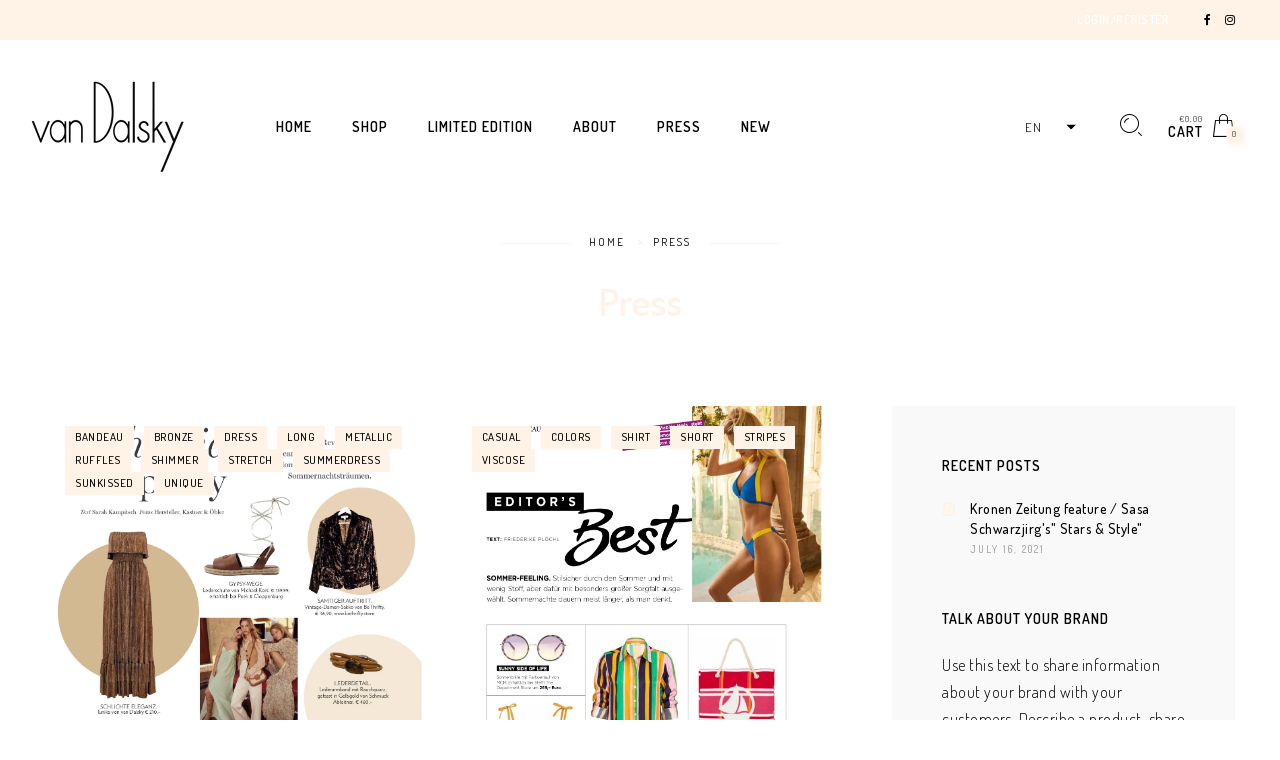

--- FILE ---
content_type: text/html; charset=utf-8
request_url: https://vandalsky.com/blogs/press
body_size: 16655
content:
<!doctype html>
<!--[if IE 9]> <html class="ie9 no-js" lang="en"> <![endif]-->
<!--[if (gt IE 9)|!(IE)]><!--> <html class="no-js" lang="en"> <!--<![endif]-->
<head>
  <meta charset="utf-8" />
  <!--[if IE]><meta http-equiv='X-UA-Compatible' content='IE=edge,chrome=1' /><![endif]-->
  <meta name="viewport" content="width=device-width,initial-scale=1">
  <meta name="theme-color" content="">
  <link rel="canonical" href="https://vandalsky.com/blogs/press"><link rel="shortcut icon" href="//vandalsky.com/cdn/shop/files/vD_32x32.png?v=1613694787" type="image/png" /><link rel="apple-touch-icon-precomposed" href="//vandalsky.com/cdn/shop/files/vD_152x152.png?v=1613694787" type="image/png" /><title>Press&nbsp;&ndash; van Dalsky
</title>
<meta property="og:site_name" content="van Dalsky">
<meta property="og:url" content="https://vandalsky.com/blogs/press">
<meta property="og:title" content="Press">
<meta property="og:type" content="website">
<meta property="og:description" content="Exclusive designer beachwear. "><meta name="twitter:site" content="@">
<meta name="twitter:card" content="summary_large_image">
<meta name="twitter:title" content="Press">
<meta name="twitter:description" content="Exclusive designer beachwear. "><link href="//vandalsky.com/cdn/shop/t/6/assets/rt-application.scss.css?v=85507982466679087811759331951" rel="stylesheet" type="text/css" media="all" /><link href="//vandalsky.com/cdn/shop/t/6/assets/rt-custom.scss.css?v=158837990349024755891627473013" rel="stylesheet" type="text/css" media="all" /><link href="//fonts.googleapis.com/css?family=Dosis:300,400,500,600,700,800,900" rel="stylesheet" type="text/css" media="all" /><link href="//fonts.googleapis.com/css?family=Montserrat:300,400,500,600,700,800,900" rel="stylesheet" type="text/css" media="all" /><script>
  var theme = {
    apps: {
      details: "Details",
      buyNow: "Buy now",
    },
    strings: {
      addToCart: "Add to cart",
      soldOut: "Sold out",
      unavailable: "Sorry, this product is unavailable. Please choose a different combination.",
      inStock: "in stock",
      outStock: "Out of stock",
      sale: "Sale!"
    },
    moneyFormat: "€{{amount_with_comma_separator}}",
    sale_percentages: "1",
    cart_ajax: "1",
    asset_url: "\/\/vandalsky.com\/cdn\/shop\/t\/6\/assets\/?1296",
    popup_mailchimp_period: 1,
    popup_mailchimp_delay: 1,
    compare: 1,
    compare_limit: 4
  }
  document.documentElement.className = document.documentElement.className.replace('no-js', 'js');
</script>
<!--[if (lte IE 9) ]><script src="//vandalsky.com/cdn/shop/t/6/assets/match-media.min.js?v=22265819453975888031618100409" type="text/javascript"></script><![endif]--><!--[if (gt IE 9)|!(IE)]><!--><script src="//cdn.shopify.com/s/javascripts/currencies.js" defer="defer"></script><!--<![endif]-->
<!--[if lte IE 9]><script src="//cdn.shopify.com/s/javascripts/currencies.js"></script><![endif]-->
<!--[if (gt IE 9)|!(IE)]><!--><script src="//vandalsky.com/cdn/shop/t/6/assets/vendor.js?v=181859151242459804141619304447" defer="defer"></script><!--<![endif]-->
<!--[if lte IE 9]><script src="//vandalsky.com/cdn/shop/t/6/assets/vendor.js?v=181859151242459804141619304447"></script><![endif]-->
<!--[if (gt IE 9)|!(IE)]><!--><script src="//vandalsky.com/cdn/shopifycloud/storefront/assets/themes_support/api.jquery-7ab1a3a4.js" defer="defer"></script><!--<![endif]-->
<!--[if lte IE 9]><script src="//vandalsky.com/cdn/shopifycloud/storefront/assets/themes_support/api.jquery-7ab1a3a4.js"></script><![endif]-->
<!--[if (gt IE 9)|!(IE)]><!--><script src="//vandalsky.com/cdn/shop/t/6/assets/theme.js?v=159586353049937243261618100421" defer="defer"></script><!--<![endif]-->
<!--[if lte IE 9]><script src="//vandalsky.com/cdn/shop/t/6/assets/theme.js?v=159586353049937243261618100421"></script><![endif]--><link href="//vandalsky.com/cdn/shop/t/6/assets/custom.scss.css?v=14262653642820924041618105918" rel="stylesheet" type="text/css" media="all" />
  <meta name="google-site-verification" content="JO5d6Sx7SAej6w5MTLHl2pXzerfu4o3wwyrTAO2aZpU" />
  
  <script>window.performance && window.performance.mark && window.performance.mark('shopify.content_for_header.start');</script><meta name="google-site-verification" content="awA1nSI8Vb0LHt9WM2aF5b7BYYISowUO9ydQijBygjw">
<meta id="shopify-digital-wallet" name="shopify-digital-wallet" content="/29587832937/digital_wallets/dialog">
<meta name="shopify-checkout-api-token" content="2ddb7310e471c5bca4746424c5304c7f">
<meta id="in-context-paypal-metadata" data-shop-id="29587832937" data-venmo-supported="false" data-environment="production" data-locale="en_US" data-paypal-v4="true" data-currency="EUR">
<link rel="alternate" type="application/atom+xml" title="Feed" href="/blogs/press.atom" />
<link rel="next" href="/blogs/press?page=2">
<link rel="alternate" hreflang="x-default" href="https://vandalsky.com/blogs/press">
<link rel="alternate" hreflang="de" href="https://vandalsky.com/de/blogs/press">
<script async="async" src="/checkouts/internal/preloads.js?locale=en-AT"></script>
<link rel="preconnect" href="https://shop.app" crossorigin="anonymous">
<script async="async" src="https://shop.app/checkouts/internal/preloads.js?locale=en-AT&shop_id=29587832937" crossorigin="anonymous"></script>
<script id="apple-pay-shop-capabilities" type="application/json">{"shopId":29587832937,"countryCode":"AT","currencyCode":"EUR","merchantCapabilities":["supports3DS"],"merchantId":"gid:\/\/shopify\/Shop\/29587832937","merchantName":"van Dalsky","requiredBillingContactFields":["postalAddress","email"],"requiredShippingContactFields":["postalAddress","email"],"shippingType":"shipping","supportedNetworks":["visa","maestro","masterCard","amex"],"total":{"type":"pending","label":"van Dalsky","amount":"1.00"},"shopifyPaymentsEnabled":true,"supportsSubscriptions":true}</script>
<script id="shopify-features" type="application/json">{"accessToken":"2ddb7310e471c5bca4746424c5304c7f","betas":["rich-media-storefront-analytics"],"domain":"vandalsky.com","predictiveSearch":true,"shopId":29587832937,"locale":"en"}</script>
<script>var Shopify = Shopify || {};
Shopify.shop = "van-dalsky.myshopify.com";
Shopify.locale = "en";
Shopify.currency = {"active":"EUR","rate":"1.0"};
Shopify.country = "AT";
Shopify.theme = {"name":"JW edit of dev_Eva-modern LIVE","id":121891520707,"schema_name":"Eva","schema_version":"2.5","theme_store_id":null,"role":"main"};
Shopify.theme.handle = "null";
Shopify.theme.style = {"id":null,"handle":null};
Shopify.cdnHost = "vandalsky.com/cdn";
Shopify.routes = Shopify.routes || {};
Shopify.routes.root = "/";</script>
<script type="module">!function(o){(o.Shopify=o.Shopify||{}).modules=!0}(window);</script>
<script>!function(o){function n(){var o=[];function n(){o.push(Array.prototype.slice.apply(arguments))}return n.q=o,n}var t=o.Shopify=o.Shopify||{};t.loadFeatures=n(),t.autoloadFeatures=n()}(window);</script>
<script>
  window.ShopifyPay = window.ShopifyPay || {};
  window.ShopifyPay.apiHost = "shop.app\/pay";
  window.ShopifyPay.redirectState = null;
</script>
<script id="shop-js-analytics" type="application/json">{"pageType":"blog"}</script>
<script defer="defer" async type="module" src="//vandalsky.com/cdn/shopifycloud/shop-js/modules/v2/client.init-shop-cart-sync_D0dqhulL.en.esm.js"></script>
<script defer="defer" async type="module" src="//vandalsky.com/cdn/shopifycloud/shop-js/modules/v2/chunk.common_CpVO7qML.esm.js"></script>
<script type="module">
  await import("//vandalsky.com/cdn/shopifycloud/shop-js/modules/v2/client.init-shop-cart-sync_D0dqhulL.en.esm.js");
await import("//vandalsky.com/cdn/shopifycloud/shop-js/modules/v2/chunk.common_CpVO7qML.esm.js");

  window.Shopify.SignInWithShop?.initShopCartSync?.({"fedCMEnabled":true,"windoidEnabled":true});

</script>
<script>
  window.Shopify = window.Shopify || {};
  if (!window.Shopify.featureAssets) window.Shopify.featureAssets = {};
  window.Shopify.featureAssets['shop-js'] = {"shop-cart-sync":["modules/v2/client.shop-cart-sync_D9bwt38V.en.esm.js","modules/v2/chunk.common_CpVO7qML.esm.js"],"init-fed-cm":["modules/v2/client.init-fed-cm_BJ8NPuHe.en.esm.js","modules/v2/chunk.common_CpVO7qML.esm.js"],"init-shop-email-lookup-coordinator":["modules/v2/client.init-shop-email-lookup-coordinator_pVrP2-kG.en.esm.js","modules/v2/chunk.common_CpVO7qML.esm.js"],"shop-cash-offers":["modules/v2/client.shop-cash-offers_CNh7FWN-.en.esm.js","modules/v2/chunk.common_CpVO7qML.esm.js","modules/v2/chunk.modal_DKF6x0Jh.esm.js"],"init-shop-cart-sync":["modules/v2/client.init-shop-cart-sync_D0dqhulL.en.esm.js","modules/v2/chunk.common_CpVO7qML.esm.js"],"init-windoid":["modules/v2/client.init-windoid_DaoAelzT.en.esm.js","modules/v2/chunk.common_CpVO7qML.esm.js"],"shop-toast-manager":["modules/v2/client.shop-toast-manager_1DND8Tac.en.esm.js","modules/v2/chunk.common_CpVO7qML.esm.js"],"pay-button":["modules/v2/client.pay-button_CFeQi1r6.en.esm.js","modules/v2/chunk.common_CpVO7qML.esm.js"],"shop-button":["modules/v2/client.shop-button_Ca94MDdQ.en.esm.js","modules/v2/chunk.common_CpVO7qML.esm.js"],"shop-login-button":["modules/v2/client.shop-login-button_DPYNfp1Z.en.esm.js","modules/v2/chunk.common_CpVO7qML.esm.js","modules/v2/chunk.modal_DKF6x0Jh.esm.js"],"avatar":["modules/v2/client.avatar_BTnouDA3.en.esm.js"],"shop-follow-button":["modules/v2/client.shop-follow-button_BMKh4nJE.en.esm.js","modules/v2/chunk.common_CpVO7qML.esm.js","modules/v2/chunk.modal_DKF6x0Jh.esm.js"],"init-customer-accounts-sign-up":["modules/v2/client.init-customer-accounts-sign-up_CJXi5kRN.en.esm.js","modules/v2/client.shop-login-button_DPYNfp1Z.en.esm.js","modules/v2/chunk.common_CpVO7qML.esm.js","modules/v2/chunk.modal_DKF6x0Jh.esm.js"],"init-shop-for-new-customer-accounts":["modules/v2/client.init-shop-for-new-customer-accounts_BoBxkgWu.en.esm.js","modules/v2/client.shop-login-button_DPYNfp1Z.en.esm.js","modules/v2/chunk.common_CpVO7qML.esm.js","modules/v2/chunk.modal_DKF6x0Jh.esm.js"],"init-customer-accounts":["modules/v2/client.init-customer-accounts_DCuDTzpR.en.esm.js","modules/v2/client.shop-login-button_DPYNfp1Z.en.esm.js","modules/v2/chunk.common_CpVO7qML.esm.js","modules/v2/chunk.modal_DKF6x0Jh.esm.js"],"checkout-modal":["modules/v2/client.checkout-modal_U_3e4VxF.en.esm.js","modules/v2/chunk.common_CpVO7qML.esm.js","modules/v2/chunk.modal_DKF6x0Jh.esm.js"],"lead-capture":["modules/v2/client.lead-capture_DEgn0Z8u.en.esm.js","modules/v2/chunk.common_CpVO7qML.esm.js","modules/v2/chunk.modal_DKF6x0Jh.esm.js"],"shop-login":["modules/v2/client.shop-login_CoM5QKZ_.en.esm.js","modules/v2/chunk.common_CpVO7qML.esm.js","modules/v2/chunk.modal_DKF6x0Jh.esm.js"],"payment-terms":["modules/v2/client.payment-terms_BmrqWn8r.en.esm.js","modules/v2/chunk.common_CpVO7qML.esm.js","modules/v2/chunk.modal_DKF6x0Jh.esm.js"]};
</script>
<script>(function() {
  var isLoaded = false;
  function asyncLoad() {
    if (isLoaded) return;
    isLoaded = true;
    var urls = ["https:\/\/cdn.nfcube.com\/instafeed-2a3cd195fb7dfa1e12f42c8cec678363.js?shop=van-dalsky.myshopify.com"];
    for (var i = 0; i < urls.length; i++) {
      var s = document.createElement('script');
      s.type = 'text/javascript';
      s.async = true;
      s.src = urls[i];
      var x = document.getElementsByTagName('script')[0];
      x.parentNode.insertBefore(s, x);
    }
  };
  if(window.attachEvent) {
    window.attachEvent('onload', asyncLoad);
  } else {
    window.addEventListener('load', asyncLoad, false);
  }
})();</script>
<script id="__st">var __st={"a":29587832937,"offset":3600,"reqid":"56a3ea95-b87d-4731-b320-4f2e6f7e623b-1764440288","pageurl":"vandalsky.com\/blogs\/press","s":"blogs-51523158121","u":"391bc0089a21","p":"blog","rtyp":"blog","rid":51523158121};</script>
<script>window.ShopifyPaypalV4VisibilityTracking = true;</script>
<script id="captcha-bootstrap">!function(){'use strict';const t='contact',e='account',n='new_comment',o=[[t,t],['blogs',n],['comments',n],[t,'customer']],c=[[e,'customer_login'],[e,'guest_login'],[e,'recover_customer_password'],[e,'create_customer']],r=t=>t.map((([t,e])=>`form[action*='/${t}']:not([data-nocaptcha='true']) input[name='form_type'][value='${e}']`)).join(','),a=t=>()=>t?[...document.querySelectorAll(t)].map((t=>t.form)):[];function s(){const t=[...o],e=r(t);return a(e)}const i='password',u='form_key',d=['recaptcha-v3-token','g-recaptcha-response','h-captcha-response',i],f=()=>{try{return window.sessionStorage}catch{return}},m='__shopify_v',_=t=>t.elements[u];function p(t,e,n=!1){try{const o=window.sessionStorage,c=JSON.parse(o.getItem(e)),{data:r}=function(t){const{data:e,action:n}=t;return t[m]||n?{data:e,action:n}:{data:t,action:n}}(c);for(const[e,n]of Object.entries(r))t.elements[e]&&(t.elements[e].value=n);n&&o.removeItem(e)}catch(o){console.error('form repopulation failed',{error:o})}}const l='form_type',E='cptcha';function T(t){t.dataset[E]=!0}const w=window,h=w.document,L='Shopify',v='ce_forms',y='captcha';let A=!1;((t,e)=>{const n=(g='f06e6c50-85a8-45c8-87d0-21a2b65856fe',I='https://cdn.shopify.com/shopifycloud/storefront-forms-hcaptcha/ce_storefront_forms_captcha_hcaptcha.v1.5.2.iife.js',D={infoText:'Protected by hCaptcha',privacyText:'Privacy',termsText:'Terms'},(t,e,n)=>{const o=w[L][v],c=o.bindForm;if(c)return c(t,g,e,D).then(n);var r;o.q.push([[t,g,e,D],n]),r=I,A||(h.body.append(Object.assign(h.createElement('script'),{id:'captcha-provider',async:!0,src:r})),A=!0)});var g,I,D;w[L]=w[L]||{},w[L][v]=w[L][v]||{},w[L][v].q=[],w[L][y]=w[L][y]||{},w[L][y].protect=function(t,e){n(t,void 0,e),T(t)},Object.freeze(w[L][y]),function(t,e,n,w,h,L){const[v,y,A,g]=function(t,e,n){const i=e?o:[],u=t?c:[],d=[...i,...u],f=r(d),m=r(i),_=r(d.filter((([t,e])=>n.includes(e))));return[a(f),a(m),a(_),s()]}(w,h,L),I=t=>{const e=t.target;return e instanceof HTMLFormElement?e:e&&e.form},D=t=>v().includes(t);t.addEventListener('submit',(t=>{const e=I(t);if(!e)return;const n=D(e)&&!e.dataset.hcaptchaBound&&!e.dataset.recaptchaBound,o=_(e),c=g().includes(e)&&(!o||!o.value);(n||c)&&t.preventDefault(),c&&!n&&(function(t){try{if(!f())return;!function(t){const e=f();if(!e)return;const n=_(t);if(!n)return;const o=n.value;o&&e.removeItem(o)}(t);const e=Array.from(Array(32),(()=>Math.random().toString(36)[2])).join('');!function(t,e){_(t)||t.append(Object.assign(document.createElement('input'),{type:'hidden',name:u})),t.elements[u].value=e}(t,e),function(t,e){const n=f();if(!n)return;const o=[...t.querySelectorAll(`input[type='${i}']`)].map((({name:t})=>t)),c=[...d,...o],r={};for(const[a,s]of new FormData(t).entries())c.includes(a)||(r[a]=s);n.setItem(e,JSON.stringify({[m]:1,action:t.action,data:r}))}(t,e)}catch(e){console.error('failed to persist form',e)}}(e),e.submit())}));const S=(t,e)=>{t&&!t.dataset[E]&&(n(t,e.some((e=>e===t))),T(t))};for(const o of['focusin','change'])t.addEventListener(o,(t=>{const e=I(t);D(e)&&S(e,y())}));const B=e.get('form_key'),M=e.get(l),P=B&&M;t.addEventListener('DOMContentLoaded',(()=>{const t=y();if(P)for(const e of t)e.elements[l].value===M&&p(e,B);[...new Set([...A(),...v().filter((t=>'true'===t.dataset.shopifyCaptcha))])].forEach((e=>S(e,t)))}))}(h,new URLSearchParams(w.location.search),n,t,e,['guest_login'])})(!0,!0)}();</script>
<script integrity="sha256-52AcMU7V7pcBOXWImdc/TAGTFKeNjmkeM1Pvks/DTgc=" data-source-attribution="shopify.loadfeatures" defer="defer" src="//vandalsky.com/cdn/shopifycloud/storefront/assets/storefront/load_feature-81c60534.js" crossorigin="anonymous"></script>
<script crossorigin="anonymous" defer="defer" src="//vandalsky.com/cdn/shopifycloud/storefront/assets/shopify_pay/storefront-65b4c6d7.js?v=20250812"></script>
<script data-source-attribution="shopify.dynamic_checkout.dynamic.init">var Shopify=Shopify||{};Shopify.PaymentButton=Shopify.PaymentButton||{isStorefrontPortableWallets:!0,init:function(){window.Shopify.PaymentButton.init=function(){};var t=document.createElement("script");t.src="https://vandalsky.com/cdn/shopifycloud/portable-wallets/latest/portable-wallets.en.js",t.type="module",document.head.appendChild(t)}};
</script>
<script data-source-attribution="shopify.dynamic_checkout.buyer_consent">
  function portableWalletsHideBuyerConsent(e){var t=document.getElementById("shopify-buyer-consent"),n=document.getElementById("shopify-subscription-policy-button");t&&n&&(t.classList.add("hidden"),t.setAttribute("aria-hidden","true"),n.removeEventListener("click",e))}function portableWalletsShowBuyerConsent(e){var t=document.getElementById("shopify-buyer-consent"),n=document.getElementById("shopify-subscription-policy-button");t&&n&&(t.classList.remove("hidden"),t.removeAttribute("aria-hidden"),n.addEventListener("click",e))}window.Shopify?.PaymentButton&&(window.Shopify.PaymentButton.hideBuyerConsent=portableWalletsHideBuyerConsent,window.Shopify.PaymentButton.showBuyerConsent=portableWalletsShowBuyerConsent);
</script>
<script data-source-attribution="shopify.dynamic_checkout.cart.bootstrap">document.addEventListener("DOMContentLoaded",(function(){function t(){return document.querySelector("shopify-accelerated-checkout-cart, shopify-accelerated-checkout")}if(t())Shopify.PaymentButton.init();else{new MutationObserver((function(e,n){t()&&(Shopify.PaymentButton.init(),n.disconnect())})).observe(document.body,{childList:!0,subtree:!0})}}));
</script>
<link id="shopify-accelerated-checkout-styles" rel="stylesheet" media="screen" href="https://vandalsky.com/cdn/shopifycloud/portable-wallets/latest/accelerated-checkout-backwards-compat.css" crossorigin="anonymous">
<style id="shopify-accelerated-checkout-cart">
        #shopify-buyer-consent {
  margin-top: 1em;
  display: inline-block;
  width: 100%;
}

#shopify-buyer-consent.hidden {
  display: none;
}

#shopify-subscription-policy-button {
  background: none;
  border: none;
  padding: 0;
  text-decoration: underline;
  font-size: inherit;
  cursor: pointer;
}

#shopify-subscription-policy-button::before {
  box-shadow: none;
}

      </style>

<script>window.performance && window.performance.mark && window.performance.mark('shopify.content_for_header.end');</script>
  <!-- Global site tag (gtag.js) - Google Ads: 391989651 -->
<script async src="https://www.googletagmanager.com/gtag/js?id=AW-391989651"></script>
<script>
  window.dataLayer = window.dataLayer || [];
  function gtag(){dataLayer.push(arguments);}
  gtag('js', new Date());

  gtag('config', 'AW-391989651');
</script>
  <meta name="facebook-domain-verification" content="8q4z24g1x0zmpa817u5geb7kjywapn" />
 <meta property="og:image" content="https://cdn.shopify.com/s/files/1/0295/8783/2937/files/01_slider_a399bfee-ad68-4405-87c3-95dbf65599b9.jpg?v=1607995435" />
<meta property="og:image:secure_url" content="https://cdn.shopify.com/s/files/1/0295/8783/2937/files/01_slider_a399bfee-ad68-4405-87c3-95dbf65599b9.jpg?v=1607995435" />
<meta property="og:image:width" content="1500" />
<meta property="og:image:height" content="1001" />
<link href="https://monorail-edge.shopifysvc.com" rel="dns-prefetch">
<script>(function(){if ("sendBeacon" in navigator && "performance" in window) {try {var session_token_from_headers = performance.getEntriesByType('navigation')[0].serverTiming.find(x => x.name == '_s').description;} catch {var session_token_from_headers = undefined;}var session_cookie_matches = document.cookie.match(/_shopify_s=([^;]*)/);var session_token_from_cookie = session_cookie_matches && session_cookie_matches.length === 2 ? session_cookie_matches[1] : "";var session_token = session_token_from_headers || session_token_from_cookie || "";function handle_abandonment_event(e) {var entries = performance.getEntries().filter(function(entry) {return /monorail-edge.shopifysvc.com/.test(entry.name);});if (!window.abandonment_tracked && entries.length === 0) {window.abandonment_tracked = true;var currentMs = Date.now();var navigation_start = performance.timing.navigationStart;var payload = {shop_id: 29587832937,url: window.location.href,navigation_start,duration: currentMs - navigation_start,session_token,page_type: "blog"};window.navigator.sendBeacon("https://monorail-edge.shopifysvc.com/v1/produce", JSON.stringify({schema_id: "online_store_buyer_site_abandonment/1.1",payload: payload,metadata: {event_created_at_ms: currentMs,event_sent_at_ms: currentMs}}));}}window.addEventListener('pagehide', handle_abandonment_event);}}());</script>
<script id="web-pixels-manager-setup">(function e(e,d,r,n,o){if(void 0===o&&(o={}),!Boolean(null===(a=null===(i=window.Shopify)||void 0===i?void 0:i.analytics)||void 0===a?void 0:a.replayQueue)){var i,a;window.Shopify=window.Shopify||{};var t=window.Shopify;t.analytics=t.analytics||{};var s=t.analytics;s.replayQueue=[],s.publish=function(e,d,r){return s.replayQueue.push([e,d,r]),!0};try{self.performance.mark("wpm:start")}catch(e){}var l=function(){var e={modern:/Edge?\/(1{2}[4-9]|1[2-9]\d|[2-9]\d{2}|\d{4,})\.\d+(\.\d+|)|Firefox\/(1{2}[4-9]|1[2-9]\d|[2-9]\d{2}|\d{4,})\.\d+(\.\d+|)|Chrom(ium|e)\/(9{2}|\d{3,})\.\d+(\.\d+|)|(Maci|X1{2}).+ Version\/(15\.\d+|(1[6-9]|[2-9]\d|\d{3,})\.\d+)([,.]\d+|)( \(\w+\)|)( Mobile\/\w+|) Safari\/|Chrome.+OPR\/(9{2}|\d{3,})\.\d+\.\d+|(CPU[ +]OS|iPhone[ +]OS|CPU[ +]iPhone|CPU IPhone OS|CPU iPad OS)[ +]+(15[._]\d+|(1[6-9]|[2-9]\d|\d{3,})[._]\d+)([._]\d+|)|Android:?[ /-](13[3-9]|1[4-9]\d|[2-9]\d{2}|\d{4,})(\.\d+|)(\.\d+|)|Android.+Firefox\/(13[5-9]|1[4-9]\d|[2-9]\d{2}|\d{4,})\.\d+(\.\d+|)|Android.+Chrom(ium|e)\/(13[3-9]|1[4-9]\d|[2-9]\d{2}|\d{4,})\.\d+(\.\d+|)|SamsungBrowser\/([2-9]\d|\d{3,})\.\d+/,legacy:/Edge?\/(1[6-9]|[2-9]\d|\d{3,})\.\d+(\.\d+|)|Firefox\/(5[4-9]|[6-9]\d|\d{3,})\.\d+(\.\d+|)|Chrom(ium|e)\/(5[1-9]|[6-9]\d|\d{3,})\.\d+(\.\d+|)([\d.]+$|.*Safari\/(?![\d.]+ Edge\/[\d.]+$))|(Maci|X1{2}).+ Version\/(10\.\d+|(1[1-9]|[2-9]\d|\d{3,})\.\d+)([,.]\d+|)( \(\w+\)|)( Mobile\/\w+|) Safari\/|Chrome.+OPR\/(3[89]|[4-9]\d|\d{3,})\.\d+\.\d+|(CPU[ +]OS|iPhone[ +]OS|CPU[ +]iPhone|CPU IPhone OS|CPU iPad OS)[ +]+(10[._]\d+|(1[1-9]|[2-9]\d|\d{3,})[._]\d+)([._]\d+|)|Android:?[ /-](13[3-9]|1[4-9]\d|[2-9]\d{2}|\d{4,})(\.\d+|)(\.\d+|)|Mobile Safari.+OPR\/([89]\d|\d{3,})\.\d+\.\d+|Android.+Firefox\/(13[5-9]|1[4-9]\d|[2-9]\d{2}|\d{4,})\.\d+(\.\d+|)|Android.+Chrom(ium|e)\/(13[3-9]|1[4-9]\d|[2-9]\d{2}|\d{4,})\.\d+(\.\d+|)|Android.+(UC? ?Browser|UCWEB|U3)[ /]?(15\.([5-9]|\d{2,})|(1[6-9]|[2-9]\d|\d{3,})\.\d+)\.\d+|SamsungBrowser\/(5\.\d+|([6-9]|\d{2,})\.\d+)|Android.+MQ{2}Browser\/(14(\.(9|\d{2,})|)|(1[5-9]|[2-9]\d|\d{3,})(\.\d+|))(\.\d+|)|K[Aa][Ii]OS\/(3\.\d+|([4-9]|\d{2,})\.\d+)(\.\d+|)/},d=e.modern,r=e.legacy,n=navigator.userAgent;return n.match(d)?"modern":n.match(r)?"legacy":"unknown"}(),u="modern"===l?"modern":"legacy",c=(null!=n?n:{modern:"",legacy:""})[u],f=function(e){return[e.baseUrl,"/wpm","/b",e.hashVersion,"modern"===e.buildTarget?"m":"l",".js"].join("")}({baseUrl:d,hashVersion:r,buildTarget:u}),m=function(e){var d=e.version,r=e.bundleTarget,n=e.surface,o=e.pageUrl,i=e.monorailEndpoint;return{emit:function(e){var a=e.status,t=e.errorMsg,s=(new Date).getTime(),l=JSON.stringify({metadata:{event_sent_at_ms:s},events:[{schema_id:"web_pixels_manager_load/3.1",payload:{version:d,bundle_target:r,page_url:o,status:a,surface:n,error_msg:t},metadata:{event_created_at_ms:s}}]});if(!i)return console&&console.warn&&console.warn("[Web Pixels Manager] No Monorail endpoint provided, skipping logging."),!1;try{return self.navigator.sendBeacon.bind(self.navigator)(i,l)}catch(e){}var u=new XMLHttpRequest;try{return u.open("POST",i,!0),u.setRequestHeader("Content-Type","text/plain"),u.send(l),!0}catch(e){return console&&console.warn&&console.warn("[Web Pixels Manager] Got an unhandled error while logging to Monorail."),!1}}}}({version:r,bundleTarget:l,surface:e.surface,pageUrl:self.location.href,monorailEndpoint:e.monorailEndpoint});try{o.browserTarget=l,function(e){var d=e.src,r=e.async,n=void 0===r||r,o=e.onload,i=e.onerror,a=e.sri,t=e.scriptDataAttributes,s=void 0===t?{}:t,l=document.createElement("script"),u=document.querySelector("head"),c=document.querySelector("body");if(l.async=n,l.src=d,a&&(l.integrity=a,l.crossOrigin="anonymous"),s)for(var f in s)if(Object.prototype.hasOwnProperty.call(s,f))try{l.dataset[f]=s[f]}catch(e){}if(o&&l.addEventListener("load",o),i&&l.addEventListener("error",i),u)u.appendChild(l);else{if(!c)throw new Error("Did not find a head or body element to append the script");c.appendChild(l)}}({src:f,async:!0,onload:function(){if(!function(){var e,d;return Boolean(null===(d=null===(e=window.Shopify)||void 0===e?void 0:e.analytics)||void 0===d?void 0:d.initialized)}()){var d=window.webPixelsManager.init(e)||void 0;if(d){var r=window.Shopify.analytics;r.replayQueue.forEach((function(e){var r=e[0],n=e[1],o=e[2];d.publishCustomEvent(r,n,o)})),r.replayQueue=[],r.publish=d.publishCustomEvent,r.visitor=d.visitor,r.initialized=!0}}},onerror:function(){return m.emit({status:"failed",errorMsg:"".concat(f," has failed to load")})},sri:function(e){var d=/^sha384-[A-Za-z0-9+/=]+$/;return"string"==typeof e&&d.test(e)}(c)?c:"",scriptDataAttributes:o}),m.emit({status:"loading"})}catch(e){m.emit({status:"failed",errorMsg:(null==e?void 0:e.message)||"Unknown error"})}}})({shopId: 29587832937,storefrontBaseUrl: "https://vandalsky.com",extensionsBaseUrl: "https://extensions.shopifycdn.com/cdn/shopifycloud/web-pixels-manager",monorailEndpoint: "https://monorail-edge.shopifysvc.com/unstable/produce_batch",surface: "storefront-renderer",enabledBetaFlags: ["2dca8a86"],webPixelsConfigList: [{"id":"1252393307","configuration":"{\"config\":\"{\\\"pixel_id\\\":\\\"GT-M69M8WC\\\",\\\"target_country\\\":\\\"DE\\\",\\\"gtag_events\\\":[{\\\"type\\\":\\\"purchase\\\",\\\"action_label\\\":\\\"MC-NH4VT4T7M7\\\"},{\\\"type\\\":\\\"page_view\\\",\\\"action_label\\\":\\\"MC-NH4VT4T7M7\\\"},{\\\"type\\\":\\\"view_item\\\",\\\"action_label\\\":\\\"MC-NH4VT4T7M7\\\"}],\\\"enable_monitoring_mode\\\":false}\"}","eventPayloadVersion":"v1","runtimeContext":"OPEN","scriptVersion":"b2a88bafab3e21179ed38636efcd8a93","type":"APP","apiClientId":1780363,"privacyPurposes":[],"dataSharingAdjustments":{"protectedCustomerApprovalScopes":["read_customer_address","read_customer_email","read_customer_name","read_customer_personal_data","read_customer_phone"]}},{"id":"429588827","configuration":"{\"pixel_id\":\"426822061790212\",\"pixel_type\":\"facebook_pixel\",\"metaapp_system_user_token\":\"-\"}","eventPayloadVersion":"v1","runtimeContext":"OPEN","scriptVersion":"ca16bc87fe92b6042fbaa3acc2fbdaa6","type":"APP","apiClientId":2329312,"privacyPurposes":["ANALYTICS","MARKETING","SALE_OF_DATA"],"dataSharingAdjustments":{"protectedCustomerApprovalScopes":["read_customer_address","read_customer_email","read_customer_name","read_customer_personal_data","read_customer_phone"]}},{"id":"shopify-app-pixel","configuration":"{}","eventPayloadVersion":"v1","runtimeContext":"STRICT","scriptVersion":"0450","apiClientId":"shopify-pixel","type":"APP","privacyPurposes":["ANALYTICS","MARKETING"]},{"id":"shopify-custom-pixel","eventPayloadVersion":"v1","runtimeContext":"LAX","scriptVersion":"0450","apiClientId":"shopify-pixel","type":"CUSTOM","privacyPurposes":["ANALYTICS","MARKETING"]}],isMerchantRequest: false,initData: {"shop":{"name":"van Dalsky","paymentSettings":{"currencyCode":"EUR"},"myshopifyDomain":"van-dalsky.myshopify.com","countryCode":"AT","storefrontUrl":"https:\/\/vandalsky.com"},"customer":null,"cart":null,"checkout":null,"productVariants":[],"purchasingCompany":null},},"https://vandalsky.com/cdn","ae1676cfwd2530674p4253c800m34e853cb",{"modern":"","legacy":""},{"shopId":"29587832937","storefrontBaseUrl":"https:\/\/vandalsky.com","extensionBaseUrl":"https:\/\/extensions.shopifycdn.com\/cdn\/shopifycloud\/web-pixels-manager","surface":"storefront-renderer","enabledBetaFlags":"[\"2dca8a86\"]","isMerchantRequest":"false","hashVersion":"ae1676cfwd2530674p4253c800m34e853cb","publish":"custom","events":"[[\"page_viewed\",{}]]"});</script><script>
  window.ShopifyAnalytics = window.ShopifyAnalytics || {};
  window.ShopifyAnalytics.meta = window.ShopifyAnalytics.meta || {};
  window.ShopifyAnalytics.meta.currency = 'EUR';
  var meta = {"page":{"pageType":"blog","resourceType":"blog","resourceId":51523158121}};
  for (var attr in meta) {
    window.ShopifyAnalytics.meta[attr] = meta[attr];
  }
</script>
<script class="analytics">
  (function () {
    var customDocumentWrite = function(content) {
      var jquery = null;

      if (window.jQuery) {
        jquery = window.jQuery;
      } else if (window.Checkout && window.Checkout.$) {
        jquery = window.Checkout.$;
      }

      if (jquery) {
        jquery('body').append(content);
      }
    };

    var hasLoggedConversion = function(token) {
      if (token) {
        return document.cookie.indexOf('loggedConversion=' + token) !== -1;
      }
      return false;
    }

    var setCookieIfConversion = function(token) {
      if (token) {
        var twoMonthsFromNow = new Date(Date.now());
        twoMonthsFromNow.setMonth(twoMonthsFromNow.getMonth() + 2);

        document.cookie = 'loggedConversion=' + token + '; expires=' + twoMonthsFromNow;
      }
    }

    var trekkie = window.ShopifyAnalytics.lib = window.trekkie = window.trekkie || [];
    if (trekkie.integrations) {
      return;
    }
    trekkie.methods = [
      'identify',
      'page',
      'ready',
      'track',
      'trackForm',
      'trackLink'
    ];
    trekkie.factory = function(method) {
      return function() {
        var args = Array.prototype.slice.call(arguments);
        args.unshift(method);
        trekkie.push(args);
        return trekkie;
      };
    };
    for (var i = 0; i < trekkie.methods.length; i++) {
      var key = trekkie.methods[i];
      trekkie[key] = trekkie.factory(key);
    }
    trekkie.load = function(config) {
      trekkie.config = config || {};
      trekkie.config.initialDocumentCookie = document.cookie;
      var first = document.getElementsByTagName('script')[0];
      var script = document.createElement('script');
      script.type = 'text/javascript';
      script.onerror = function(e) {
        var scriptFallback = document.createElement('script');
        scriptFallback.type = 'text/javascript';
        scriptFallback.onerror = function(error) {
                var Monorail = {
      produce: function produce(monorailDomain, schemaId, payload) {
        var currentMs = new Date().getTime();
        var event = {
          schema_id: schemaId,
          payload: payload,
          metadata: {
            event_created_at_ms: currentMs,
            event_sent_at_ms: currentMs
          }
        };
        return Monorail.sendRequest("https://" + monorailDomain + "/v1/produce", JSON.stringify(event));
      },
      sendRequest: function sendRequest(endpointUrl, payload) {
        // Try the sendBeacon API
        if (window && window.navigator && typeof window.navigator.sendBeacon === 'function' && typeof window.Blob === 'function' && !Monorail.isIos12()) {
          var blobData = new window.Blob([payload], {
            type: 'text/plain'
          });

          if (window.navigator.sendBeacon(endpointUrl, blobData)) {
            return true;
          } // sendBeacon was not successful

        } // XHR beacon

        var xhr = new XMLHttpRequest();

        try {
          xhr.open('POST', endpointUrl);
          xhr.setRequestHeader('Content-Type', 'text/plain');
          xhr.send(payload);
        } catch (e) {
          console.log(e);
        }

        return false;
      },
      isIos12: function isIos12() {
        return window.navigator.userAgent.lastIndexOf('iPhone; CPU iPhone OS 12_') !== -1 || window.navigator.userAgent.lastIndexOf('iPad; CPU OS 12_') !== -1;
      }
    };
    Monorail.produce('monorail-edge.shopifysvc.com',
      'trekkie_storefront_load_errors/1.1',
      {shop_id: 29587832937,
      theme_id: 121891520707,
      app_name: "storefront",
      context_url: window.location.href,
      source_url: "//vandalsky.com/cdn/s/trekkie.storefront.3c703df509f0f96f3237c9daa54e2777acf1a1dd.min.js"});

        };
        scriptFallback.async = true;
        scriptFallback.src = '//vandalsky.com/cdn/s/trekkie.storefront.3c703df509f0f96f3237c9daa54e2777acf1a1dd.min.js';
        first.parentNode.insertBefore(scriptFallback, first);
      };
      script.async = true;
      script.src = '//vandalsky.com/cdn/s/trekkie.storefront.3c703df509f0f96f3237c9daa54e2777acf1a1dd.min.js';
      first.parentNode.insertBefore(script, first);
    };
    trekkie.load(
      {"Trekkie":{"appName":"storefront","development":false,"defaultAttributes":{"shopId":29587832937,"isMerchantRequest":null,"themeId":121891520707,"themeCityHash":"11464588189114098657","contentLanguage":"en","currency":"EUR","eventMetadataId":"d32551bd-a658-4945-9367-eeabc99d4494"},"isServerSideCookieWritingEnabled":true,"monorailRegion":"shop_domain","enabledBetaFlags":["f0df213a"]},"Session Attribution":{},"S2S":{"facebookCapiEnabled":true,"source":"trekkie-storefront-renderer","apiClientId":580111}}
    );

    var loaded = false;
    trekkie.ready(function() {
      if (loaded) return;
      loaded = true;

      window.ShopifyAnalytics.lib = window.trekkie;

      var originalDocumentWrite = document.write;
      document.write = customDocumentWrite;
      try { window.ShopifyAnalytics.merchantGoogleAnalytics.call(this); } catch(error) {};
      document.write = originalDocumentWrite;

      window.ShopifyAnalytics.lib.page(null,{"pageType":"blog","resourceType":"blog","resourceId":51523158121,"shopifyEmitted":true});

      var match = window.location.pathname.match(/checkouts\/(.+)\/(thank_you|post_purchase)/)
      var token = match? match[1]: undefined;
      if (!hasLoggedConversion(token)) {
        setCookieIfConversion(token);
        
      }
    });


        var eventsListenerScript = document.createElement('script');
        eventsListenerScript.async = true;
        eventsListenerScript.src = "//vandalsky.com/cdn/shopifycloud/storefront/assets/shop_events_listener-3da45d37.js";
        document.getElementsByTagName('head')[0].appendChild(eventsListenerScript);

})();</script>
<script
  defer
  src="https://vandalsky.com/cdn/shopifycloud/perf-kit/shopify-perf-kit-2.1.2.min.js"
  data-application="storefront-renderer"
  data-shop-id="29587832937"
  data-render-region="gcp-us-east1"
  data-page-type="blog"
  data-theme-instance-id="121891520707"
  data-theme-name="Eva"
  data-theme-version="2.5"
  data-monorail-region="shop_domain"
  data-resource-timing-sampling-rate="10"
  data-shs="true"
  data-shs-beacon="true"
  data-shs-export-with-fetch="true"
  data-shs-logs-sample-rate="1"
></script>
</head><body class="template-blog" data-form-style="minimal"><div id="eva-loader-wrapper">
    <div class="eva-loader-section">
      <div class="eva-loader-1"></div>
    </div>
  </div><div id="shopify-section-header" class="shopify-section"><div data-section-id="header" data-section-type="header-section"><div id="topbar" class="topbar">
  <div class="row">
    <div class="topbar-content medium-6 columns text-left"></div>
    <div class="topbar-menu medium-6 columns text-right">
      <div class="topbar-menu-container">
        <ul class="topbar-menu"><li class="menu-item login-button">
            <a href="/account">
              Login/Register
            </a>
          </li><li class="menu-item social-button"><ul class="social-icons"><li class="facebook"><a target="_blank" href="https://www.facebook.com/vanDalsky/"></a>
    </li><li class="instagram"><a target="_blank" href="https://www.instagram.com/vandalsky_official/"></a>
    </li></ul></li></ul>
      </div>
    </div>
  </div>
</div>
<header id="masthead" class="header-v2 site-header animate-search sticky" data-my-sticky="true" data-my-sticky-scroll="true" data-my-sticky-mobile="false">
  <div class="header-wrapper row">
    <div class="nav">
      <div class="header-nav">
        <div data-toggle="offcanvas" data-target="menu-offcanvas" data-src="left" class="menu-trigger menu_trigger_1">
          <div><span></span></div><span class="menu-title">Menu</span></div><div class="menu-offcanvas">
  <div class="offcanvas_close offcanvas_target"></div><div class="mob_inputbox offcanvas_target">
    <div class="search-mobile">
      <form role="search" method="get" class="search-form" action="/search">
        <div class="minimal-form-input no-text">
          <label class="screen-reader-text" for="product-search-field-mobile">
            <span class="text"><span class="text-inner">Search for:</span></span>
          </label>
          <input type="search" id="product-search-field-mobile" class="search-field" value="" name="q" />
        </div>
        <input type="submit" value="Search" />
        <input type="hidden" name="type" value="product" />
      </form>
    </div>
  </div><div class="offcanvas_navigation mm-wrapper">
    <nav id="menu" class="offcanvas_target">
      <ul class="offcanvas_menu"><li class="menu-item">
  <a href="/collections">
    <span><small>Shop</small></span></a><ul class="sub-menu"><li class="menu-item">
  <a href="/collections/tunics">
    <span><small>Tunics</small></span></a><ul class="sub-menu"><li class="menu-item">
  <a href="/collections/long-tunics">
    <span><small>Long tunic</small></span></a></li><li class="menu-item">
  <a href="/collections/short-tunic">
    <span><small>Short tunic</small></span></a></li></ul></li><li class="menu-item">
  <a href="/collections/bikinis">
    <span><small>Bikinis</small></span></a></li></ul></li><li class="hr-menu-item"><hr /></li><li class="bot-menu-item login-button">
            <a href="/account">
              <span>
                <small>Login/Register</small>
              </span>
            </a>
          </li><li class="hr-menu-item"><hr /></li><ul class="social-icons"><li class="facebook"><a target="_blank" href="https://www.facebook.com/vanDalsky/"></a>
    </li><li class="instagram"><a target="_blank" href="https://www.instagram.com/vandalsky_official/"></a>
    </li></ul></ul>
    </nav>
  </div>
</div></div>
    </div>
    <div class="site-branding"><div class="site-logo" itemscope itemtype="http://schema.org/Organization">
        <a itemprop="url" href="https://vandalsky.com" title="van Dalsky" rel="home"><img class="main-logo dark animated fadeIn" src="//vandalsky.com/cdn/shop/files/van-Dalsky_x93.png?v=1613694787" srcset="//vandalsky.com/cdn/shop/files/van-Dalsky_x93@2x.png?v=1613694787 2x" alt="logo" /><img class="main-logo light animated fadeIn" src="//vandalsky.com/cdn/shop/files/van-Dalsky-light_x93.png?v=1613694787" srcset="//vandalsky.com/cdn/shop/files/van-Dalsky-light_x93@2x.png?v=1613694787 2x" alt="logo" /><img class="sticky-logo animated fadeIn" src="//vandalsky.com/cdn/shop/files/van-Dalsky-sticky_x93.png?v=1613694787" srcset="//vandalsky.com/cdn/shop/files/van-Dalsky-sticky-x2_x93@2x.png?v=1613694787 2x" alt="logo" /></a>
        </div>
    </div>
    <div class="nav2">
      <ul class="list-item"><li class="menu-item">
  <a href="/collections">
    <span><small>Shop</small></span></a><ul class="sub-menu"><li class="menu-item">
  <a href="/collections/tunics">
    <span><small>Tunics</small></span></a><ul class="sub-menu"><li class="menu-item">
  <a href="/collections/long-tunics">
    <span><small>Long tunic</small></span></a></li><li class="menu-item">
  <a href="/collections/short-tunic">
    <span><small>Short tunic</small></span></a></li></ul></li><li class="menu-item">
  <a href="/collections/bikinis">
    <span><small>Bikinis</small></span></a></li></ul></li></ul>
    </div>
    <div class="tools">
      <ul><li class="search-button">
          <a href="/search" data-toggle="offcanvas" data-target="search-offcanvas" data-src="right" class="cd-search-trigger cd-text-replace">
            <i class="search-button-icon"></i>
          </a><div id="search-section">
  <div class="search-desktop">
    <div class="offcanvas_close"></div>
    <h2 class="search-title">Search</h2>
    <form role="search" method="get" class="search-form" action="/search">
      <div class="minimal-form-input no-text">
        <label class="screen-reader-text" for="product-search-field">
          <span class="text"><span class="text-inner">Search for:</span></span>
        </label>
        <input type="search" id="product-search-field" class="search-field" name="q" autocomplete="off" />
      </div>
      <input type="submit" value="Search" />
      <input type="hidden" name="type" value="product" />
    </form>
    <div class="suggestion_results">
      <div class="search_suggestion">
        <div class="suggestion_hint">Find your product with fast search. Enter some keyword such as <strong>dress</strong>, <strong>shirts</strong>, <strong>shoes</strong> etc.</div></div>
      <div class="search_result">
        <div class="text-center loading">
          <i class="fa fa-circle-o-notch fa-spin fa-2x fa-fw margin-bottom"></i>
        </div>
        <div class="suggestion_unlisted"></div>
        <p class="suggestion_more"><a class="button btn1" href="/search"><span>View more</span></a></p>
      </div>
    </div>
  </div>
</div></li><li class="cart-button">
          <a href="/cart" data-toggle="offcanvas" data-target="cart-offcanvas" data-src="right">
            <div class="cart-desc">
              <span class="cart_total">
                <span class="amount"><span class="money">€0,00</span></span>
              </span>
              Cart
            </div>
            <i class="cart-button-icon"></i>
            <span class="cart_items_number counter_number animated rubberBand">0</span>
          </a>
        </li></ul>
    </div>
  </div>
</header></div>


</div><div id="shopify-section-mega-menu" class="shopify-section"><div id="menu-primary-mega-menu" data-section-id="mega-menu" data-section-type="mega-menu">
  <ul class="list-item"><li class="menu-item is-mega-menu">
      <a href="https://www.vandalsky.com">
        <span><small>Home</small></span></a></li><li class="menu-item is-mega-menu">
      <a href="/collections/all">
        <span><small>shop</small></span></a><div class="sub-menu saturate" style="background-image:url(//vandalsky.com/cdn/shop/files/DSC2764_1_copy.jpg?v=1613694878);background-color:#ffffff;width:790px;">
        <div class="mega-menu-content">
          <div class="row"><div class="columns large-3">
              <div class="menu-item">
                <a href="/collections/tunics" class="dropdown-toggle">
                  <span><small>Tunic</small></span></a><div class="mega-menu-submenu">
                  <ul class="sub-menu check"><li class="menu-item">
                      <a href="/collections/tunics">
                        <span><small>All Tunics</small></span></a>
                    </li><li class="menu-item">
                      <a href="/collections/long-tunics">
                        <span><small>Long tunic</small></span></a>
                    </li><li class="menu-item">
                      <a href="/collections/short-tunic">
                        <span><small>Short tunic</small></span></a>
                    </li><li class="menu-item">
                      <a href="/collections/linen-tunic">
                        <span><small>Linen tunic</small></span></a>
                    </li><li class="menu-item">
                      <a href="/collections/chiffon-tunic">
                        <span><small>Chiffon tunic</small></span></a>
                    </li><li class="menu-item">
                      <a href="/collections/viscose-tunic">
                        <span><small>Viscose tunic</small></span></a>
                    </li></ul>
                </div></div>
            </div><div class="columns large-3">
              <div class="menu-item">
                <a href="/collections/bikinis" class="dropdown-toggle">
                  <span><small>Bikini</small></span></a><div class="mega-menu-submenu">
                  <ul class="sub-menu check"><li class="menu-item">
                      <a href="/collections/bikinis">
                        <span><small>All Bikinis</small></span></a>
                    </li><li class="menu-item">
                      <a href="/collections/bikini-tops">
                        <span><small>Bikini Tops</small></span></a>
                    </li><li class="menu-item">
                      <a href="/collections/bikini-bottoms">
                        <span><small>Bikini Bottoms</small></span></a>
                    </li></ul>
                </div></div>
            </div><div class="columns large-3">
              <div class="menu-item">
                <a href="/collections/bikinis" class="dropdown-toggle">
                  <span><small>Styles</small></span></a><div class="mega-menu-submenu">
                  <ul class="sub-menu check"><li class="menu-item">
                      <a href="/collections/bikinis">
                        <span><small>All Bikinis</small></span></a>
                    </li><li class="menu-item">
                      <a href="/collections/triangel-bikini">
                        <span><small>Triangel-Bikini</small></span></a>
                    </li><li class="menu-item">
                      <a href="/collections/sportbikini">
                        <span><small>Sportbikini</small></span></a>
                    </li><li class="menu-item">
                      <a href="/collections/bandeau-bikini">
                        <span><small>Bandeau Bikini</small></span></a>
                    </li><li class="menu-item">
                      <a href="/collections/micro-bikinis">
                        <span><small>Micro Bikinis</small></span></a>
                    </li></ul>
                </div></div>
            </div><div class="columns large-3">
              <div class="menu-item">
                <a href="/collections/skirts" class="dropdown-toggle">
                  <span><small>Skirt</small></span></a><div class="mega-menu-submenu">
                  <ul class="sub-menu check"><li class="menu-item">
                      <a href="/collections/skirts">
                        <span><small>All Skirt</small></span></a>
                    </li></ul>
                </div></div>
            </div><div class="columns large-3">
              <div class="menu-item">
                <a href="/collections/swimsuits" class="dropdown-toggle">
                  <span><small>Swimsuits</small></span></a><div class="mega-menu-submenu">
                  <ul class="sub-menu check"><li class="menu-item">
                      <a href="/collections/swimsuits">
                        <span><small>All Swimsuits</small></span></a>
                    </li></ul>
                </div></div>
            </div></div>
        </div>
      </div></li><li class="menu-item is-mega-menu">
      <a href="/collections/limited-edition">
        <span><small>Limited edition</small></span></a></li><li class="menu-item is-mega-menu">
      <a href="/pages/about">
        <span><small>About</small></span></a></li><li class="menu-item is-mega-menu">
      <a href="/blogs/press">
        <span><small>Press</small></span></a></li><li class="menu-item is-mega-menu">
      <a href="/collections/new">
        <span><small>New</small></span></a></li></ul>
</div></div><div class="offcanvas_container">
    <div class="offcanvas_main_content">
      <div class="page-wrapper">
        <main id="main">
          <div id="shopify-section-blog-template" class="shopify-section"><div id="primary" class="blog-content-area"><div class="page-header spacing animated fadeIn">
  <div class="row">
    <div class="title-section"><div id="breadcrumbs">
  <span property="itemListElement" typeof="ListItem">
    <a property="item" typeof="WebPage" title="Home" href="https://vandalsky.com">
      <span property="name">Home</span>
    </a>
    <meta property="position" content="1" />
  </span>
  &gt;<span property="itemListElement" typeof="ListItem">
    <span property="name">Press</span>
    <meta property="position" content="2" />
  </span>
</div><h1 class="page-title">Press</h1></div>
  </div>
</div><div class="row">
    <div class="columns large-8 with-sidebar">
      <div id="content" class="site-content grid"><article class="post sub-post">
          <div class="entry-header"><div class="entry-thumbnail"><ul class="post-categories"><li><a href="/blogs/press/tagged/bandeau" title="Narrow search to articles also having tag bandeau">bandeau</a></li><li><a href="/blogs/press/tagged/bronze" title="Narrow search to articles also having tag bronze">bronze</a></li><li><a href="/blogs/press/tagged/dress" title="Narrow search to articles also having tag dress">dress</a></li><li><a href="/blogs/press/tagged/long" title="Narrow search to articles also having tag long">long</a></li><li><a href="/blogs/press/tagged/metallic" title="Narrow search to articles also having tag metallic">metallic</a></li><li><a href="/blogs/press/tagged/ruffles" title="Narrow search to articles also having tag ruffles">ruffles</a></li><li><a href="/blogs/press/tagged/shimmer" title="Narrow search to articles also having tag shimmer">shimmer</a></li><li><a href="/blogs/press/tagged/stretch" title="Narrow search to articles also having tag stretch">stretch</a></li><li><a href="/blogs/press/tagged/summerdress" title="Narrow search to articles also having tag summerdress">summerdress</a></li><li><a href="/blogs/press/tagged/sunkissed" title="Narrow search to articles also having tag sunkissed">sunkissed</a></li><li><a href="/blogs/press/tagged/unique" title="Narrow search to articles also having tag unique">unique</a></li></ul><a href="/blogs/press/bohemian-chic" rel="bookmark"><img src="//vandalsky.com/cdn/shop/articles/BurgenlNnderin_S.30_01072020.jpg?v=1611416181" alt="Bohemian Chic ! Our beautiful, bronze dress &quot;Celine&quot; is the perfect piece for a warm summer night. Its shimmering fabric underlines your sun-kissed skin tone. A perfect match!" /></a>
            </div></div>
          <div class="entry-summary">
            <div class="row">
              <div class="columns large-12">
                <div class="post-section"><div class="post_header_date"><time datetime="2021-01-23T15:36:20Z">January 23, 2021</time></div><h2 class="entry-title">
                    <a href="/blogs/press/bohemian-chic" rel="bookmark">Bohemian Chic ! Our beautiful, bronze dress "Celine" is the perfect piece for a warm summer night. Its shimmering fabric underlines your sun-kissed skin tone. A perfect match!</a>
                  </h2>
                </div>
                <div class="entry-content">
                  <div class="entry-excerpt">Our bronze "Celine" dress will give you a feeling of freedom and lightness.  With its volume and added ruffles, this dress is swinging with each of your steps. Like it...</div>
                  <div class="morelink">
                    <a href="/blogs/press/bohemian-chic" class="more-link">Continue reading →</a>
                  </div></div>
              </div>
            </div>
          </div>
        </article><article class="post sub-post">
          <div class="entry-header"><div class="entry-thumbnail"><ul class="post-categories"><li><a href="/blogs/press/tagged/casual" title="Narrow search to articles also having tag casual">casual</a></li><li><a href="/blogs/press/tagged/colors" title="Narrow search to articles also having tag Colors">Colors</a></li><li><a href="/blogs/press/tagged/shirt" title="Narrow search to articles also having tag shirt">shirt</a></li><li><a href="/blogs/press/tagged/short" title="Narrow search to articles also having tag short">short</a></li><li><a href="/blogs/press/tagged/stripes" title="Narrow search to articles also having tag stripes">stripes</a></li><li><a href="/blogs/press/tagged/viscose" title="Narrow search to articles also having tag viscose">viscose</a></li></ul><a href="/blogs/press/beach-shirt-alert-1" rel="bookmark"><img src="//vandalsky.com/cdn/shop/articles/Moments_Oberisterreich_S.46_01072020.jpg?v=1611415937" alt="Beach-Shirt ALERT!" /></a>
            </div></div>
          <div class="entry-summary">
            <div class="row">
              <div class="columns large-12">
                <div class="post-section"><div class="post_header_date"><time datetime="2021-01-23T15:32:16Z">January 23, 2021</time></div><h2 class="entry-title">
                    <a href="/blogs/press/beach-shirt-alert-1" rel="bookmark">Beach-Shirt ALERT!</a>
                  </h2>
                </div>
                <div class="entry-content">
                  <div class="entry-excerpt">Its all about Stripes
This allrounder is truly a must-have for every beach visit. 
Easy / Comfortable / Stylish </div>
                  <div class="morelink">
                    <a href="/blogs/press/beach-shirt-alert-1" class="more-link">Continue reading →</a>
                  </div></div>
              </div>
            </div>
          </div>
        </article><article class="post sub-post">
          <div class="entry-header"><div class="entry-thumbnail"><ul class="post-categories"><li><a href="/blogs/press/tagged/b-w" title="Narrow search to articles also having tag B&amp;W">B&W</a></li><li><a href="/blogs/press/tagged/beach" title="Narrow search to articles also having tag Beach">Beach</a></li><li><a href="/blogs/press/tagged/beachwear" title="Narrow search to articles also having tag beachwear">beachwear</a></li><li><a href="/blogs/press/tagged/bikinis" title="Narrow search to articles also having tag Bikinis">Bikinis</a></li><li><a href="/blogs/press/tagged/colors" title="Narrow search to articles also having tag Colors">Colors</a></li><li><a href="/blogs/press/tagged/exclusive" title="Narrow search to articles also having tag exclusive">exclusive</a></li><li><a href="/blogs/press/tagged/kaftan" title="Narrow search to articles also having tag Kaftan">Kaftan</a></li><li><a href="/blogs/press/tagged/linen" title="Narrow search to articles also having tag linen">linen</a></li><li><a href="/blogs/press/tagged/tunics" title="Narrow search to articles also having tag Tunics">Tunics</a></li></ul><a href="/blogs/press/beach-shirt-alert" rel="bookmark"><img src="//vandalsky.com/cdn/shop/articles/Entree_Fashion_Tendencies_RunwayVienna_Van_Dalsky_CS_RZ_NEU.jpg?v=1611415645" alt="Interview with the designer of van Dalsky, Claudia Zorbibe" /></a>
            </div></div>
          <div class="entry-summary">
            <div class="row">
              <div class="columns large-12">
                <div class="post-section"><div class="post_header_date"><time datetime="2021-01-23T15:23:30Z">January 23, 2021</time></div><h2 class="entry-title">
                    <a href="/blogs/press/beach-shirt-alert" rel="bookmark">Interview with the designer of van Dalsky, Claudia Zorbibe</a>
                  </h2>
                </div>
                <div class="entry-content">
                  <div class="entry-excerpt">We were delighted to get interviewed for one of our favourite Magazines : L'officiel
Read what the owner of van Dalsky had to say!</div>
                  <div class="morelink">
                    <a href="/blogs/press/beach-shirt-alert" class="more-link">Continue reading →</a>
                  </div></div>
              </div>
            </div>
          </div>
        </article><article class="post sub-post">
          <div class="entry-header"><div class="entry-thumbnail"><a href="/blogs/press/our-sunshine-tunic-aava-weekend-magazin" rel="bookmark"><img src="//vandalsky.com/cdn/shop/articles/WeekendStyle_11.jpg?v=1596030211" alt="Our &quot;sunshine&quot; tunic Aava @ Weekend Magazin" /></a>
            </div></div>
          <div class="entry-summary">
            <div class="row">
              <div class="columns large-12">
                <div class="post-section"><div class="post_header_date"><time datetime="2020-05-31T10:59:00Z">May 31, 2020</time></div><h2 class="entry-title">
                    <a href="/blogs/press/our-sunshine-tunic-aava-weekend-magazin" rel="bookmark">Our "sunshine" tunic Aava @ Weekend Magazin</a>
                  </h2>
                </div>
                <div class="entry-content">
                  <div class="entry-excerpt"></div>
                  <div class="morelink">
                    <a href="/blogs/press/our-sunshine-tunic-aava-weekend-magazin" class="more-link">Continue reading →</a>
                  </div></div>
              </div>
            </div>
          </div>
        </article><article class="post sub-post">
          <div class="entry-header"><div class="entry-thumbnail"><a href="/blogs/press/van-dalsky-madonna-magazins-mothers-day-issue" rel="bookmark"><img src="//vandalsky.com/cdn/shop/articles/09-05-OE-MAMA-006.jpg?v=1596030130" alt="Van Dalsky @ Madonna Magazins mothers-day issue" /></a>
            </div></div>
          <div class="entry-summary">
            <div class="row">
              <div class="columns large-12">
                <div class="post-section"><div class="post_header_date"><time datetime="2020-05-31T10:48:00Z">May 31, 2020</time></div><h2 class="entry-title">
                    <a href="/blogs/press/van-dalsky-madonna-magazins-mothers-day-issue" rel="bookmark">Van Dalsky @ Madonna Magazins mothers-day issue</a>
                  </h2>
                </div>
                <div class="entry-content">
                  <div class="entry-excerpt"></div>
                  <div class="morelink">
                    <a href="/blogs/press/van-dalsky-madonna-magazins-mothers-day-issue" class="more-link">Continue reading →</a>
                  </div></div>
              </div>
            </div>
          </div>
        </article><article class="post sub-post">
          <div class="entry-header"><div class="entry-thumbnail"><a href="/blogs/press/covershoot-van-dalsky-meinl-magazin" rel="bookmark"><img src="//vandalsky.com/cdn/shop/articles/Der-Meinl_Cover-1_46a6cd73-4171-4be0-8a53-84d7955a6cfa.jpg?v=1596030008" alt="Covershoot - van Dalsky @ Meinl Magazin" /></a>
            </div></div>
          <div class="entry-summary">
            <div class="row">
              <div class="columns large-12">
                <div class="post-section"><div class="post_header_date"><time datetime="2020-05-07T16:49:00Z">May 07, 2020</time></div><h2 class="entry-title">
                    <a href="/blogs/press/covershoot-van-dalsky-meinl-magazin" rel="bookmark">Covershoot - van Dalsky @ Meinl Magazin</a>
                  </h2>
                </div>
                <div class="entry-content">
                  <div class="entry-excerpt"></div>
                  <div class="morelink">
                    <a href="/blogs/press/covershoot-van-dalsky-meinl-magazin" class="more-link">Continue reading →</a>
                  </div></div>
              </div>
            </div>
          </div>
        </article><article class="post sub-post">
          <div class="entry-header"><div class="entry-thumbnail"><a href="/blogs/press/van-dalsky-british-vogue-april-issue" rel="bookmark"><img src="//vandalsky.com/cdn/shop/articles/Vogue-April-Cover.jpg?v=1596029944" alt="Van Dalsky @ British Vogue April Issue" /></a>
            </div></div>
          <div class="entry-summary">
            <div class="row">
              <div class="columns large-12">
                <div class="post-section"><div class="post_header_date"><time datetime="2020-03-21T16:47:00Z">March 21, 2020</time></div><h2 class="entry-title">
                    <a href="/blogs/press/van-dalsky-british-vogue-april-issue" rel="bookmark">Van Dalsky @ British Vogue April Issue</a>
                  </h2>
                </div>
                <div class="entry-content">
                  <div class="entry-excerpt"></div>
                  <div class="morelink">
                    <a href="/blogs/press/van-dalsky-british-vogue-april-issue" class="more-link">Continue reading →</a>
                  </div></div>
              </div>
            </div>
          </div>
        </article><article class="post sub-post">
          <div class="entry-header"><div class="entry-thumbnail"><a href="/blogs/press/van-dalsky-lilly-becker-featured-at-osterreich-newspaper" rel="bookmark"><img src="//vandalsky.com/cdn/shop/articles/Becker_Vandalsky.jpg?v=1596029899" alt="van Dalsky &amp; Lilly Becker featured at  &quot;Österreich&quot; Newspaper" /></a>
            </div></div>
          <div class="entry-summary">
            <div class="row">
              <div class="columns large-12">
                <div class="post-section"><div class="post_header_date"><time datetime="2020-03-12T14:13:00Z">March 12, 2020</time></div><h2 class="entry-title">
                    <a href="/blogs/press/van-dalsky-lilly-becker-featured-at-osterreich-newspaper" rel="bookmark">van Dalsky & Lilly Becker featured at  "Österreich" Newspaper</a>
                  </h2>
                </div>
                <div class="entry-content">
                  <div class="entry-excerpt"></div>
                  <div class="morelink">
                    <a href="/blogs/press/van-dalsky-lilly-becker-featured-at-osterreich-newspaper" class="more-link">Continue reading →</a>
                  </div></div>
              </div>
            </div>
          </div>
        </article><article class="post sub-post">
          <div class="entry-header"><div class="entry-thumbnail"><a href="/blogs/press/van-dalsky-british-vogue-march-issue" rel="bookmark"><img src="//vandalsky.com/cdn/shop/articles/Van-Dalsky-_-British-Vogue.jpg?v=1596029848" alt="Van Dalsky @ British Vogue March Issue" /></a>
            </div></div>
          <div class="entry-summary">
            <div class="row">
              <div class="columns large-12">
                <div class="post-section"><div class="post_header_date"><time datetime="2020-01-31T13:51:00Z">January 31, 2020</time></div><h2 class="entry-title">
                    <a href="/blogs/press/van-dalsky-british-vogue-march-issue" rel="bookmark">Van Dalsky @ British Vogue March Issue</a>
                  </h2>
                </div>
                <div class="entry-content">
                  <div class="entry-excerpt"></div>
                  <div class="morelink">
                    <a href="/blogs/press/van-dalsky-british-vogue-march-issue" class="more-link">Continue reading →</a>
                  </div></div>
              </div>
            </div>
          </div>
        </article><article class="post sub-post">
          <div class="entry-header"><div class="entry-thumbnail"><a href="/blogs/press/lilly-becker-for-hideaway-beach-resort-maldives-wearing-van-dalsky" rel="bookmark"><img src="//vandalsky.com/cdn/shop/articles/LillyBecker02.png?v=1596029783" alt="Lilly Becker for Hideaway Beach Resort Maldives - wearing van Dalsky" /></a>
            </div></div>
          <div class="entry-summary">
            <div class="row">
              <div class="columns large-12">
                <div class="post-section"><div class="post_header_date"><time datetime="2020-01-27T13:48:00Z">January 27, 2020</time></div><h2 class="entry-title">
                    <a href="/blogs/press/lilly-becker-for-hideaway-beach-resort-maldives-wearing-van-dalsky" rel="bookmark">Lilly Becker for Hideaway Beach Resort Maldives - wearing van Dalsky</a>
                  </h2>
                </div>
                <div class="entry-content">
                  <div class="entry-excerpt"></div>
                  <div class="morelink">
                    <a href="/blogs/press/lilly-becker-for-hideaway-beach-resort-maldives-wearing-van-dalsky" class="more-link">Continue reading →</a>
                  </div></div>
              </div>
            </div>
          </div>
        </article><article class="post sub-post">
          <div class="entry-header"><div class="entry-thumbnail"><a href="/blogs/press/lilly-becker-for-hideaway-beach-resort-maldives-wearing-van-dalsky-1" rel="bookmark"><img src="//vandalsky.com/cdn/shop/articles/LillyBecker01_a1c3e45e-f837-42d3-af12-93484fbb7918.png?v=1596029747" alt="Lilly Becker for Hideaway Beach Resort Maldives - wearing van Dalsky" /></a>
            </div></div>
          <div class="entry-summary">
            <div class="row">
              <div class="columns large-12">
                <div class="post-section"><div class="post_header_date"><time datetime="2020-01-27T11:42:00Z">January 27, 2020</time></div><h2 class="entry-title">
                    <a href="/blogs/press/lilly-becker-for-hideaway-beach-resort-maldives-wearing-van-dalsky-1" rel="bookmark">Lilly Becker for Hideaway Beach Resort Maldives - wearing van Dalsky</a>
                  </h2>
                </div>
                <div class="entry-content">
                  <div class="entry-excerpt"></div>
                  <div class="morelink">
                    <a href="/blogs/press/lilly-becker-for-hideaway-beach-resort-maldives-wearing-van-dalsky-1" class="more-link">Continue reading →</a>
                  </div></div>
              </div>
            </div>
          </div>
        </article><article class="post sub-post">
          <div class="entry-header"><div class="entry-thumbnail"><a href="/blogs/press/austrian-airlines-on-board-magazin" rel="bookmark"><img src="//vandalsky.com/cdn/shop/articles/SKYL2001_DiscoverTheWorld_01.jpg?v=1596029690" alt="Austrian Airlines on board Magazin" /></a>
            </div></div>
          <div class="entry-summary">
            <div class="row">
              <div class="columns large-12">
                <div class="post-section"><div class="post_header_date"><time datetime="2020-01-05T14:59:00Z">January 05, 2020</time></div><h2 class="entry-title">
                    <a href="/blogs/press/austrian-airlines-on-board-magazin" rel="bookmark">Austrian Airlines on board Magazin</a>
                  </h2>
                </div>
                <div class="entry-content">
                  <div class="entry-excerpt">
</div>
                  <div class="morelink">
                    <a href="/blogs/press/austrian-airlines-on-board-magazin" class="more-link">Continue reading →</a>
                  </div></div>
              </div>
            </div>
          </div>
        </article></div>
    </div><div class="large-4 columns">
      <div class="row">
        <div class="large-11 large-push-1 columns">
          <div id="secondary" class="widget-area" role="complementary"><aside class="widget widget_recent_entries" ><h3 class="widget-title">Recent Posts</h3><ul class="product_list_widget"><li>
              <a href="/blogs/news/kronen-zeitung-feature-sasa-schwarzjirgs-stars-style">Kronen Zeitung feature / Sasa Schwarzjirg's" Stars & Style"</a><span class="post-date"><time datetime="2021-07-16T13:34:02Z">July 16, 2021</time></span></li></ul>
        </aside><aside class="widget widget_text" ><h3 class="widget-title">Talk about your brand</h3><div class="textwidget"><p>Use this text to share information about your brand with your customers. Describe a product, share announcements, or welcome customers to your store.</p></div></aside><aside class="widget widget_text" ></aside></div>
        </div>
      </div>
    </div></div>
</div></div>
        </main><div id="shopify-section-footer" class="shopify-section"><footer id="site-footer-footer" class="site-footer" data-section-id="footer" data-section-type="footer-section"><div class="f-columns widget-area"><div class="row">
  <div class="large-2 medium-3 columns column-widget left-align"><aside class="widget widget_nav_menu">
  <h3 class="widget-title">Useful Links</h3>
  <div class="menu-evas-shop-container">
    <ul class="menu"><li class="menu-item"><a href="/policies/privacy-policy">Privacy Policy</a></li><li class="menu-item"><a href="/policies/legal-notice">Legal Notice</a></li><li class="menu-item"><a href="/policies/shipping-policy">Shipping & Delivery</a></li><li class="menu-item"><a href="/policies/refund-policy">Withdrawal</a></li></ul>
  </div>
</aside></div>
  <div class="large-2 medium-3 columns column-widget left-align"><aside class="widget widget_nav_menu">
  <h3 class="widget-title">Customer Service</h3>
  <div class="menu-evas-shop-container">
    <ul class="menu"><li class="menu-item"><a href="/pages/ordering-procedure">Ordering Procedure</a></li><li class="menu-item"><a href="/pages/care-note">Care Note</a></li><li class="menu-item"><a href="/pages/size-guide">Size Guide</a></li></ul>
  </div>
</aside></div>
  <div class="large-2 medium-3 columns column-widget left-align"><aside class="widget widget_nav_menu">
  <h3 class="widget-title">Our details</h3>
  <div class="menu-evas-shop-container">
    <ul class="menu"><li class="menu-item"><a href="mailto:office@vandalsky.com">office@vandalsky.com</a></li><li class="menu-item"><a href="tel:+436502513787">+43 6502513787</a></li><li class="menu-item"><a href="/pages/about">About</a></li><li class="menu-item"><a href="/pages/store-finder">Store Finder</a></li><li class="menu-item"><a href="/blogs/press">Press</a></li></ul>
  </div>
</aside></div> 
  <div class="large-4 medium-3 columns column-widget right-align"><aside class="widget widget_mc_form_widget">
  <h3 class="widget-title">Subscribe for More Updates</h3>
  <form class="mc-form" method="post" action="https://vandalsky.us17.list-manage.com/subscribe/post?u=de23ca2509eb1d92232e5d377&amp;amp;id=41cb301e63" name="mc-embedded-subscribe-form" target="_blank">
    <div class="mc-form-fields">
      <p>Get instant updates about our new products and special promos!</p>
      <table>
        <tbody>
          <tr>
            <td class="large-12">
              <div class="minimal-form-input no-text">
                <label>
                  <span class="text"><span class="text-inner">Your email address</span></span>
                </label>
                <input type="email" name="EMAIL" required="required" />
              </div>
            </td>
            <td><input type="submit" value="Subscribe" /></td>
          </tr>
        </tbody>
      </table>
    </div>
  </form>
</aside>
<!-- <aside class="widget widget_text">
  <div class="textwidget">
    <img src="https://cdn.shopify.com/s/files/1/1801/2127/files/payment.png?12325825214884585162" alt="payment" />
  </div>
</aside> --></div>             
</div></div><div class="f-copyright">
    <div class="row">
      <div class="medium-12 columns socials">
        <div class="footer-divider"></div><ul class="social-icons"><li class="facebook"><a target="_blank" href="https://www.facebook.com/vanDalsky/"></a>
    </li><li class="instagram"><a target="_blank" href="https://www.instagram.com/vandalsky_official/"></a>
    </li></ul></div><div class="medium-12 columns copytxt">
        <p class="copyright">
          © 2020 - van Dalsky
        </p>
      </div></div>    
  </div> 
</footer>


</div></div>
    </div><div class="offcanvas_aside offcanvas_aside_left">
  <div class="nano">
    <div class="nano-content">
      <div class="offcanvas_aside_content">
        <div id="menu-offcanvas" class="offcanvas_mainmenu"></div>
        <div id="sidebar-offcanvas" class="offcanvas_sidebars">
          <div class="offcanvas_close offcanvas_target"></div>
          <div class="offcanvas_shop_sidebar offcanvas_target">
            <div class="widget-area"><div class="placeholder-noblocks">This section doesn&#39;t currently include any content. Add content to this section using the sidebar.</div>
</div>
          </div>
        </div>
      </div>
    </div>
  </div>
</div><div class="offcanvas_aside offcanvas_aside_right">        
  <div class="nano">
    <div class="nano-content">
      <div class="offcanvas_aside_content"><div id="search-offcanvas" class="offcanvas_search offcanvas_target"></div><div class="loading-overlay"><i class="button-loader"></i></div>
        <div id="cart-offcanvas" class="offcanvas_minicart offcanvas_target" data-empty-bag-txt="No products in the cart.">
          <div class="offcanvas_close"></div>
          <h2 class="cart-title">Cart</h2><div id="cart_block" class="widget_shopping_cart ">
  <div class="widget_shopping_cart_content"><ul class="cart_list product_list_widget">
      <li class="empty">
        <div class="empty-cart-offcanvas-box"><span></span></div>
        <h3>No products in the cart.</h3>
        <p class="return-to-shop">
          <a class="button btn1 bshadow wc-backward" href="https://vandalsky.com">
            <span><i class="fa fa-reply" aria-hidden="true"></i>Return To Shop</span>
          </a>
        </p>
      </li>
    </ul></div>
</div></div></div>
    </div>
  </div>
</div>
<div class="offcanvas_overlay"></div></div>
  <div class="cd-quick-view"></div><div class="pswp" tabindex="-1" role="dialog" aria-hidden="true">
  <div class="pswp__bg"></div>
  <div class="pswp__scroll-wrap">
    <div class="pswp__container">
      <div class="pswp__item"></div>
      <div class="pswp__item"></div>
      <div class="pswp__item"></div>
    </div>
    <div class="pswp__ui pswp__ui--hidden">
      <div class="pswp__top-bar">
        <div class="pswp__counter"></div>
        <button class="pswp__button pswp__button--close" aria-label="Close (Esc)"></button>
        <button class="pswp__button pswp__button--share" aria-label="Share"></button>
        <button class="pswp__button pswp__button--fs" aria-label="Toggle fullscreen"></button>
        <button class="pswp__button pswp__button--zoom" aria-label="Zoom in/out"></button>
        <div class="pswp__preloader">
          <div class="pswp__preloader__icn">
            <div class="pswp__preloader__cut">
              <div class="pswp__preloader__donut"></div>
            </div>
          </div>
        </div>
      </div>
      <div class="pswp__share-modal pswp__share-modal--hidden pswp__single-tap">
        <div class="pswp__share-tooltip"></div>
      </div>
      <button class="pswp__button pswp__button--arrow--left" aria-label="Previous (arrow left)"></button>
      <button class="pswp__button pswp__button--arrow--right" aria-label="Next (arrow right)"></button>
      <div class="pswp__caption">
        <div class="pswp__caption__center"></div>
      </div>
    </div>
  </div>
</div><div class="cc_container">
  <div class="cc_message">This website uses cookies to ensure you get the best experience on our website</div>
  <a href="#null" target="_blank" class="cc_btn button">Got it!</a>
</div><!-- **BEGIN** Hextom TMS Integration // Main Include - DO NOT MODIFY -->
    <script>
      var hextom_tms = {
        selectorInsertType:  "insert",
        regionType:  "region_name_currency_symbol",
        availableLocalesById: {'en': {'name': 'English', 'url': ''}, 'de': {'name': 'Deutsch', 'url': ''}},
        availableLocales: ['en', 'de'],
        primaryLocaleById: {'en': 'English'},
        merchantSelectedLocale: "shop_base",
        hasFlag: "no",
        selectorFlagMap: {'de': 'de', 'en': 'en'},
        displayType: "language_code",
        fontColor: "#000000",
        backgroundColor: "#FFFFFF",
        backgroundOpacity: "1.0",
        buttonFontColor: "None",
        buttonBackgroundColor: "None",
        selectorType: "language",
        selectorStyle: "dropdown",
        hasFlagRegion: "",
        defaultRegion: "",
        primaryRegionById: {},
        availableRegionsByCode: {},
        availableRegions: [],
        primaryDomain: "https://vandalsky.com",
        popupEnable: false,
        popupTextColor: "#000000",
        popupBgColor: "#FFFFFF",
        popupBtnTextColor: "#FFFFFF",
        popupBtnBgColor: "#000000",
        regions: [],
      };
    </script>
    <script src="//vandalsky.com/cdn/shop/t/6/assets/tms.js?v=105631705213251169331663003558" defer="defer"></script>
    <!-- **END** Hextom TMS Integration // Main Include - DO NOT MODIFY -->
        
        
        
        
        
        
<script src='https://cdn.shopify.com/s/files/1/0295/8783/2937/t/5/assets/themepunch-bind.js?ver=5.4.8.5' defer='defer'></script>

  <script src="//vandalsky.com/cdn/shop/t/6/assets/custom-footer.js?v=46609612491207269751618100442" defer="defer"></script>

<!-- **BEGIN** Hextom TMS Translator // Main Include - DO NOT MODIFY -->
    <script src="//vandalsky.com/cdn/shop/t/6/assets/tms-translator.js?v=118226042761107722251663003555" defer="defer"></script>
    <!-- **END** Hextom TMS Translator // Main Include - DO NOT MODIFY -->
        
</body>
</html>

--- FILE ---
content_type: text/css
request_url: https://vandalsky.com/cdn/shop/t/6/assets/custom.scss.css?v=14262653642820924041618105918
body_size: 285
content:
.topbar{background-color:#fff2e6}.tilter__figure,.tilter__caption,.tilter__deco--lines{transform:scaleX(1) scaleY(1) scaleZ(1) translate(0) translateY(0) translateZ(0) rotateX(0) rotateY(0) rotate(0)!important}.tilter__description{font-size:10px}.tilter__title{font-size:20px}#products-1502200138223 .eva_product_quick_view_button,#products-1502200138223 .eva_product_compare_button,#products-1502200210316 .eva_product_quick_view_button,#products-1502200210316 .eva_product_compare_button,#products-1502199857876 .eva_product_quick_view_button,#products-1502199857876 .eva_product_compare_button,.from_the_blog_overlay{display:none}.from_the_blog_item .from_the_blog_content_desc{text-shadow:1px 1px 0px #646464,-1px 1px 0px #646464,-1px -1px 0px #646464,1px -1px 0px #646464}.payment-button .shopify-payment-button__button--unbranded{background-color:#fff2e6;color:#000}.payment-button .shopify-payment-button__button--unbranded:hover:not([disabled]){background-color:#ffd9b3;color:#000}h1.product_title,.product_infos .price,.product_infos .price .price-new{font-size:1.5rem}.tilter__deco--overlay{display:none}.products .product .product_thumbnail img.ratio-landscape{width:100%!important;height:auto!important}.products .product .product_thumbnail img.ratio-portrait{height:100%!important;width:auto!important}@media screen and (min-width: 64em){.mega-menu-content .large-3{width:15%}}.gallery-wrapper .column:last-child:not(:first-child),.gallery-wrapper .columns:last-child:not(:first-child){float:left}.topbar .social-icons a:before{color:#000!important}.page-header{margin-top:168px}#products-1502200138223>div.column-container.small-12.large-5.float-right>div{background-position:0px 0px}.products .product .product_thumbnail .product_thumbnail_secondary{background-size:contain;background-position:center}#content>article>div.entry-summary>div>div>div.post-section>h2>a,.template-page h2{font-size:1.25rem!important}.template-collection h1,.template-collection h2,.template-collection h3,.template-collection h4,.template-page h1,.template-page h2,.template-page h3,.template- h1,.template- h2,.template- h3{font-size:1rem!important}.page-header h1.page-title{font-size:2.375rem}.page-header.shop{background-position:top}body .shopify-policy__container{max-width:none;margin-bottom:50px;margin-top:168px}.pagination{margin-bottom:90px}.shopify-policy__body{margin-top:60px}#shopify-section-1595411075148{position:relative}.coupon-notice{width:510px;bottom:25%;position:absolute;color:#ffc4ab;white-space:nowrap;padding:21px;z-index:1;left:5%}.coupon-notice--red-background{background:#ae2c28bf}.coupon-notice--white-background{background:#ffffffbf}.coupon-notice .coupon-notice__text{text-align:right;font-size:1rem;margin-bottom:0}.coupon-notice .coupon-notice__text .coupon-notice__catch{float:left;font-weight:700;margin-right:0;margin-top:-1px;text-transform:uppercase;line-height:1;font-size:3.2rem}@media (max-width: 768px){.coupon-notice{width:220px;padding:14px}.coupon-notice br{content:" ";display:none}.coupon-notice .coupon-notice__text .coupon-notice__catch{font-size:1.9rem}.coupon-notice .coupon-notice__text{font-size:.6rem;white-space:normal}}.coupon-topbar{margin-bottom:0;line-height:2.5;color:#000}.shopify-payment-button .shopify-payment-button__more-options{text-indent:-9999px;background-image:url(https://cdn.shopify.com/s/files/1/0288/4367/1605/files/171790715_509123660087559_7536873141750493114_n.jpg);background-size:contain;background-repeat:no-repeat;height:100px;white-space:nowrap;cursor:pointer;visibility:visible!important}
/*# sourceMappingURL=/cdn/shop/t/6/assets/custom.scss.css.map?v=14262653642820924041618105918 */


--- FILE ---
content_type: text/javascript
request_url: https://vandalsky.com/cdn/shop/t/6/assets/tms.js?v=105631705213251169331663003558
body_size: 70330
content:
(()=>{var e={24559:(e,t,n)=>{e.exports=n(29335)},21786:(e,t,n)=>{"use strict";var o=n(28266),r=n(5608),a=n(90159),i=n(99568),s=n(23943),c=n(68201),u=n(91745),l=n(87979),g=n(49046),h=n(59760);e.exports=function(e){return new Promise((function(t,n){var d,p=e.data,f=e.headers,m=e.responseType;function v(){e.cancelToken&&e.cancelToken.unsubscribe(d),e.signal&&e.signal.removeEventListener("abort",d)}o.isFormData(p)&&delete f["Content-Type"];var y=new XMLHttpRequest;if(e.auth){var b=e.auth.username||"",w=e.auth.password?unescape(encodeURIComponent(e.auth.password)):"";f.Authorization="Basic "+btoa(b+":"+w)}var x=s(e.baseURL,e.url);function T(){if(y){var o="getAllResponseHeaders"in y?c(y.getAllResponseHeaders()):null,a={data:m&&"text"!==m&&"json"!==m?y.response:y.responseText,status:y.status,statusText:y.statusText,headers:o,config:e,request:y};r((function(e){t(e),v()}),(function(e){n(e),v()}),a),y=null}}if(y.open(e.method.toUpperCase(),i(x,e.params,e.paramsSerializer),!0),y.timeout=e.timeout,"onloadend"in y?y.onloadend=T:y.onreadystatechange=function(){y&&4===y.readyState&&(0!==y.status||y.responseURL&&0===y.responseURL.indexOf("file:"))&&setTimeout(T)},y.onabort=function(){y&&(n(l("Request aborted",e,"ECONNABORTED",y)),y=null)},y.onerror=function(){n(l("Network Error",e,null,y)),y=null},y.ontimeout=function(){var t=e.timeout?"timeout of "+e.timeout+"ms exceeded":"timeout exceeded",o=e.transitional||g.transitional;e.timeoutErrorMessage&&(t=e.timeoutErrorMessage),n(l(t,e,o.clarifyTimeoutError?"ETIMEDOUT":"ECONNABORTED",y)),y=null},o.isStandardBrowserEnv()){var _=(e.withCredentials||u(x))&&e.xsrfCookieName?a.read(e.xsrfCookieName):void 0;_&&(f[e.xsrfHeaderName]=_)}"setRequestHeader"in y&&o.forEach(f,(function(e,t){void 0===p&&"content-type"===t.toLowerCase()?delete f[t]:y.setRequestHeader(t,e)})),o.isUndefined(e.withCredentials)||(y.withCredentials=!!e.withCredentials),m&&"json"!==m&&(y.responseType=e.responseType),"function"==typeof e.onDownloadProgress&&y.addEventListener("progress",e.onDownloadProgress),"function"==typeof e.onUploadProgress&&y.upload&&y.upload.addEventListener("progress",e.onUploadProgress),(e.cancelToken||e.signal)&&(d=function(e){y&&(n(!e||e&&e.type?new h("canceled"):e),y.abort(),y=null)},e.cancelToken&&e.cancelToken.subscribe(d),e.signal&&(e.signal.aborted?d():e.signal.addEventListener("abort",d))),p||(p=null),y.send(p)}))}},29335:(e,t,n)=>{"use strict";var o=n(28266),r=n(84345),a=n(37929),i=n(80650),s=function e(t){var n=new a(t),s=r(a.prototype.request,n);return o.extend(s,a.prototype,n),o.extend(s,n),s.create=function(n){return e(i(t,n))},s}(n(49046));s.Axios=a,s.Cancel=n(59760),s.CancelToken=n(7510),s.isCancel=n(18825),s.VERSION=n(90992).version,s.all=function(e){return Promise.all(e)},s.spread=n(74346),s.isAxiosError=n(63276),e.exports=s,e.exports.default=s},59760:e=>{"use strict";function t(e){this.message=e}t.prototype.toString=function(){return"Cancel"+(this.message?": "+this.message:"")},t.prototype.__CANCEL__=!0,e.exports=t},7510:(e,t,n)=>{"use strict";var o=n(59760);function r(e){if("function"!=typeof e)throw new TypeError("executor must be a function.");var t;this.promise=new Promise((function(e){t=e}));var n=this;this.promise.then((function(e){if(n._listeners){var t,o=n._listeners.length;for(t=0;t<o;t++)n._listeners[t](e);n._listeners=null}})),this.promise.then=function(e){var t,o=new Promise((function(e){n.subscribe(e),t=e})).then(e);return o.cancel=function(){n.unsubscribe(t)},o},e((function(e){n.reason||(n.reason=new o(e),t(n.reason))}))}r.prototype.throwIfRequested=function(){if(this.reason)throw this.reason},r.prototype.subscribe=function(e){this.reason?e(this.reason):this._listeners?this._listeners.push(e):this._listeners=[e]},r.prototype.unsubscribe=function(e){if(this._listeners){var t=this._listeners.indexOf(e);-1!==t&&this._listeners.splice(t,1)}},r.source=function(){var e;return{token:new r((function(t){e=t})),cancel:e}},e.exports=r},18825:e=>{"use strict";e.exports=function(e){return!(!e||!e.__CANCEL__)}},37929:(e,t,n)=>{"use strict";var o=n(28266),r=n(99568),a=n(96252),i=n(36029),s=n(80650),c=n(30123),u=c.validators;function l(e){this.defaults=e,this.interceptors={request:new a,response:new a}}l.prototype.request=function(e){"string"==typeof e?(e=arguments[1]||{}).url=arguments[0]:e=e||{},(e=s(this.defaults,e)).method?e.method=e.method.toLowerCase():this.defaults.method?e.method=this.defaults.method.toLowerCase():e.method="get";var t=e.transitional;void 0!==t&&c.assertOptions(t,{silentJSONParsing:u.transitional(u.boolean),forcedJSONParsing:u.transitional(u.boolean),clarifyTimeoutError:u.transitional(u.boolean)},!1);var n=[],o=!0;this.interceptors.request.forEach((function(t){"function"==typeof t.runWhen&&!1===t.runWhen(e)||(o=o&&t.synchronous,n.unshift(t.fulfilled,t.rejected))}));var r,a=[];if(this.interceptors.response.forEach((function(e){a.push(e.fulfilled,e.rejected)})),!o){var l=[i,void 0];for(Array.prototype.unshift.apply(l,n),l=l.concat(a),r=Promise.resolve(e);l.length;)r=r.then(l.shift(),l.shift());return r}for(var g=e;n.length;){var h=n.shift(),d=n.shift();try{g=h(g)}catch(e){d(e);break}}try{r=i(g)}catch(e){return Promise.reject(e)}for(;a.length;)r=r.then(a.shift(),a.shift());return r},l.prototype.getUri=function(e){return e=s(this.defaults,e),r(e.url,e.params,e.paramsSerializer).replace(/^\?/,"")},o.forEach(["delete","get","head","options"],(function(e){l.prototype[e]=function(t,n){return this.request(s(n||{},{method:e,url:t,data:(n||{}).data}))}})),o.forEach(["post","put","patch"],(function(e){l.prototype[e]=function(t,n,o){return this.request(s(o||{},{method:e,url:t,data:n}))}})),e.exports=l},96252:(e,t,n)=>{"use strict";var o=n(28266);function r(){this.handlers=[]}r.prototype.use=function(e,t,n){return this.handlers.push({fulfilled:e,rejected:t,synchronous:!!n&&n.synchronous,runWhen:n?n.runWhen:null}),this.handlers.length-1},r.prototype.eject=function(e){this.handlers[e]&&(this.handlers[e]=null)},r.prototype.forEach=function(e){o.forEach(this.handlers,(function(t){null!==t&&e(t)}))},e.exports=r},23943:(e,t,n)=>{"use strict";var o=n(20406),r=n(95027);e.exports=function(e,t){return e&&!o(t)?r(e,t):t}},87979:(e,t,n)=>{"use strict";var o=n(32050);e.exports=function(e,t,n,r,a){var i=new Error(e);return o(i,t,n,r,a)}},36029:(e,t,n)=>{"use strict";var o=n(28266),r=n(82661),a=n(18825),i=n(49046),s=n(59760);function c(e){if(e.cancelToken&&e.cancelToken.throwIfRequested(),e.signal&&e.signal.aborted)throw new s("canceled")}e.exports=function(e){return c(e),e.headers=e.headers||{},e.data=r.call(e,e.data,e.headers,e.transformRequest),e.headers=o.merge(e.headers.common||{},e.headers[e.method]||{},e.headers),o.forEach(["delete","get","head","post","put","patch","common"],(function(t){delete e.headers[t]})),(e.adapter||i.adapter)(e).then((function(t){return c(e),t.data=r.call(e,t.data,t.headers,e.transformResponse),t}),(function(t){return a(t)||(c(e),t&&t.response&&(t.response.data=r.call(e,t.response.data,t.response.headers,e.transformResponse))),Promise.reject(t)}))}},32050:e=>{"use strict";e.exports=function(e,t,n,o,r){return e.config=t,n&&(e.code=n),e.request=o,e.response=r,e.isAxiosError=!0,e.toJSON=function(){return{message:this.message,name:this.name,description:this.description,number:this.number,fileName:this.fileName,lineNumber:this.lineNumber,columnNumber:this.columnNumber,stack:this.stack,config:this.config,code:this.code,status:this.response&&this.response.status?this.response.status:null}},e}},80650:(e,t,n)=>{"use strict";var o=n(28266);e.exports=function(e,t){t=t||{};var n={};function r(e,t){return o.isPlainObject(e)&&o.isPlainObject(t)?o.merge(e,t):o.isPlainObject(t)?o.merge({},t):o.isArray(t)?t.slice():t}function a(n){return o.isUndefined(t[n])?o.isUndefined(e[n])?void 0:r(void 0,e[n]):r(e[n],t[n])}function i(e){if(!o.isUndefined(t[e]))return r(void 0,t[e])}function s(n){return o.isUndefined(t[n])?o.isUndefined(e[n])?void 0:r(void 0,e[n]):r(void 0,t[n])}function c(n){return n in t?r(e[n],t[n]):n in e?r(void 0,e[n]):void 0}var u={url:i,method:i,data:i,baseURL:s,transformRequest:s,transformResponse:s,paramsSerializer:s,timeout:s,timeoutMessage:s,withCredentials:s,adapter:s,responseType:s,xsrfCookieName:s,xsrfHeaderName:s,onUploadProgress:s,onDownloadProgress:s,decompress:s,maxContentLength:s,maxBodyLength:s,transport:s,httpAgent:s,httpsAgent:s,cancelToken:s,socketPath:s,responseEncoding:s,validateStatus:c};return o.forEach(Object.keys(e).concat(Object.keys(t)),(function(e){var t=u[e]||a,r=t(e);o.isUndefined(r)&&t!==c||(n[e]=r)})),n}},5608:(e,t,n)=>{"use strict";var o=n(87979);e.exports=function(e,t,n){var r=n.config.validateStatus;n.status&&r&&!r(n.status)?t(o("Request failed with status code "+n.status,n.config,null,n.request,n)):e(n)}},82661:(e,t,n)=>{"use strict";var o=n(28266),r=n(49046);e.exports=function(e,t,n){var a=this||r;return o.forEach(n,(function(n){e=n.call(a,e,t)})),e}},49046:(e,t,n)=>{"use strict";var o=n(28266),r=n(41490),a=n(32050),i={"Content-Type":"application/x-www-form-urlencoded"};function s(e,t){!o.isUndefined(e)&&o.isUndefined(e["Content-Type"])&&(e["Content-Type"]=t)}var c,u={transitional:{silentJSONParsing:!0,forcedJSONParsing:!0,clarifyTimeoutError:!1},adapter:(("undefined"!=typeof XMLHttpRequest||"undefined"!=typeof process&&"[object process]"===Object.prototype.toString.call(process))&&(c=n(21786)),c),transformRequest:[function(e,t){return r(t,"Accept"),r(t,"Content-Type"),o.isFormData(e)||o.isArrayBuffer(e)||o.isBuffer(e)||o.isStream(e)||o.isFile(e)||o.isBlob(e)?e:o.isArrayBufferView(e)?e.buffer:o.isURLSearchParams(e)?(s(t,"application/x-www-form-urlencoded;charset=utf-8"),e.toString()):o.isObject(e)||t&&"application/json"===t["Content-Type"]?(s(t,"application/json"),function(e,t,n){if(o.isString(e))try{return(0,JSON.parse)(e),o.trim(e)}catch(e){if("SyntaxError"!==e.name)throw e}return(0,JSON.stringify)(e)}(e)):e}],transformResponse:[function(e){var t=this.transitional||u.transitional,n=t&&t.silentJSONParsing,r=t&&t.forcedJSONParsing,i=!n&&"json"===this.responseType;if(i||r&&o.isString(e)&&e.length)try{return JSON.parse(e)}catch(e){if(i){if("SyntaxError"===e.name)throw a(e,this,"E_JSON_PARSE");throw e}}return e}],timeout:0,xsrfCookieName:"XSRF-TOKEN",xsrfHeaderName:"X-XSRF-TOKEN",maxContentLength:-1,maxBodyLength:-1,validateStatus:function(e){return e>=200&&e<300},headers:{common:{Accept:"application/json, text/plain, */*"}}};o.forEach(["delete","get","head"],(function(e){u.headers[e]={}})),o.forEach(["post","put","patch"],(function(e){u.headers[e]=o.merge(i)})),e.exports=u},90992:e=>{e.exports={version:"0.24.0"}},84345:e=>{"use strict";e.exports=function(e,t){return function(){for(var n=new Array(arguments.length),o=0;o<n.length;o++)n[o]=arguments[o];return e.apply(t,n)}}},99568:(e,t,n)=>{"use strict";var o=n(28266);function r(e){return encodeURIComponent(e).replace(/%3A/gi,":").replace(/%24/g,"$").replace(/%2C/gi,",").replace(/%20/g,"+").replace(/%5B/gi,"[").replace(/%5D/gi,"]")}e.exports=function(e,t,n){if(!t)return e;var a;if(n)a=n(t);else if(o.isURLSearchParams(t))a=t.toString();else{var i=[];o.forEach(t,(function(e,t){null!=e&&(o.isArray(e)?t+="[]":e=[e],o.forEach(e,(function(e){o.isDate(e)?e=e.toISOString():o.isObject(e)&&(e=JSON.stringify(e)),i.push(r(t)+"="+r(e))})))})),a=i.join("&")}if(a){var s=e.indexOf("#");-1!==s&&(e=e.slice(0,s)),e+=(-1===e.indexOf("?")?"?":"&")+a}return e}},95027:e=>{"use strict";e.exports=function(e,t){return t?e.replace(/\/+$/,"")+"/"+t.replace(/^\/+/,""):e}},90159:(e,t,n)=>{"use strict";var o=n(28266);e.exports=o.isStandardBrowserEnv()?{write:function(e,t,n,r,a,i){var s=[];s.push(e+"="+encodeURIComponent(t)),o.isNumber(n)&&s.push("expires="+new Date(n).toGMTString()),o.isString(r)&&s.push("path="+r),o.isString(a)&&s.push("domain="+a),!0===i&&s.push("secure"),document.cookie=s.join("; ")},read:function(e){var t=document.cookie.match(new RegExp("(^|;\\s*)("+e+")=([^;]*)"));return t?decodeURIComponent(t[3]):null},remove:function(e){this.write(e,"",Date.now()-864e5)}}:{write:function(){},read:function(){return null},remove:function(){}}},20406:e=>{"use strict";e.exports=function(e){return/^([a-z][a-z\d\+\-\.]*:)?\/\//i.test(e)}},63276:e=>{"use strict";e.exports=function(e){return"object"==typeof e&&!0===e.isAxiosError}},91745:(e,t,n)=>{"use strict";var o=n(28266);e.exports=o.isStandardBrowserEnv()?function(){var e,t=/(msie|trident)/i.test(navigator.userAgent),n=document.createElement("a");function r(e){var o=e;return t&&(n.setAttribute("href",o),o=n.href),n.setAttribute("href",o),{href:n.href,protocol:n.protocol?n.protocol.replace(/:$/,""):"",host:n.host,search:n.search?n.search.replace(/^\?/,""):"",hash:n.hash?n.hash.replace(/^#/,""):"",hostname:n.hostname,port:n.port,pathname:"/"===n.pathname.charAt(0)?n.pathname:"/"+n.pathname}}return e=r(window.location.href),function(t){var n=o.isString(t)?r(t):t;return n.protocol===e.protocol&&n.host===e.host}}():function(){return!0}},41490:(e,t,n)=>{"use strict";var o=n(28266);e.exports=function(e,t){o.forEach(e,(function(n,o){o!==t&&o.toUpperCase()===t.toUpperCase()&&(e[t]=n,delete e[o])}))}},68201:(e,t,n)=>{"use strict";var o=n(28266),r=["age","authorization","content-length","content-type","etag","expires","from","host","if-modified-since","if-unmodified-since","last-modified","location","max-forwards","proxy-authorization","referer","retry-after","user-agent"];e.exports=function(e){var t,n,a,i={};return e?(o.forEach(e.split("\n"),(function(e){if(a=e.indexOf(":"),t=o.trim(e.substr(0,a)).toLowerCase(),n=o.trim(e.substr(a+1)),t){if(i[t]&&r.indexOf(t)>=0)return;i[t]="set-cookie"===t?(i[t]?i[t]:[]).concat([n]):i[t]?i[t]+", "+n:n}})),i):i}},74346:e=>{"use strict";e.exports=function(e){return function(t){return e.apply(null,t)}}},30123:(e,t,n)=>{"use strict";var o=n(90992).version,r={};["object","boolean","number","function","string","symbol"].forEach((function(e,t){r[e]=function(n){return typeof n===e||"a"+(t<1?"n ":" ")+e}}));var a={};r.transitional=function(e,t,n){function r(e,t){return"[Axios v"+o+"] Transitional option '"+e+"'"+t+(n?". "+n:"")}return function(n,o,i){if(!1===e)throw new Error(r(o," has been removed"+(t?" in "+t:"")));return t&&!a[o]&&(a[o]=!0,console.warn(r(o," has been deprecated since v"+t+" and will be removed in the near future"))),!e||e(n,o,i)}},e.exports={assertOptions:function(e,t,n){if("object"!=typeof e)throw new TypeError("options must be an object");for(var o=Object.keys(e),r=o.length;r-- >0;){var a=o[r],i=t[a];if(i){var s=e[a],c=void 0===s||i(s,a,e);if(!0!==c)throw new TypeError("option "+a+" must be "+c)}else if(!0!==n)throw Error("Unknown option "+a)}},validators:r}},28266:(e,t,n)=>{"use strict";var o=n(84345),r=Object.prototype.toString;function a(e){return"[object Array]"===r.call(e)}function i(e){return void 0===e}function s(e){return null!==e&&"object"==typeof e}function c(e){if("[object Object]"!==r.call(e))return!1;var t=Object.getPrototypeOf(e);return null===t||t===Object.prototype}function u(e){return"[object Function]"===r.call(e)}function l(e,t){if(null!=e)if("object"!=typeof e&&(e=[e]),a(e))for(var n=0,o=e.length;n<o;n++)t.call(null,e[n],n,e);else for(var r in e)Object.prototype.hasOwnProperty.call(e,r)&&t.call(null,e[r],r,e)}e.exports={isArray:a,isArrayBuffer:function(e){return"[object ArrayBuffer]"===r.call(e)},isBuffer:function(e){return null!==e&&!i(e)&&null!==e.constructor&&!i(e.constructor)&&"function"==typeof e.constructor.isBuffer&&e.constructor.isBuffer(e)},isFormData:function(e){return"undefined"!=typeof FormData&&e instanceof FormData},isArrayBufferView:function(e){return"undefined"!=typeof ArrayBuffer&&ArrayBuffer.isView?ArrayBuffer.isView(e):e&&e.buffer&&e.buffer instanceof ArrayBuffer},isString:function(e){return"string"==typeof e},isNumber:function(e){return"number"==typeof e},isObject:s,isPlainObject:c,isUndefined:i,isDate:function(e){return"[object Date]"===r.call(e)},isFile:function(e){return"[object File]"===r.call(e)},isBlob:function(e){return"[object Blob]"===r.call(e)},isFunction:u,isStream:function(e){return s(e)&&u(e.pipe)},isURLSearchParams:function(e){return"undefined"!=typeof URLSearchParams&&e instanceof URLSearchParams},isStandardBrowserEnv:function(){return("undefined"==typeof navigator||"ReactNative"!==navigator.product&&"NativeScript"!==navigator.product&&"NS"!==navigator.product)&&"undefined"!=typeof window&&"undefined"!=typeof document},forEach:l,merge:function e(){var t={};function n(n,o){c(t[o])&&c(n)?t[o]=e(t[o],n):c(n)?t[o]=e({},n):a(n)?t[o]=n.slice():t[o]=n}for(var o=0,r=arguments.length;o<r;o++)l(arguments[o],n);return t},extend:function(e,t,n){return l(t,(function(t,r){e[r]=n&&"function"==typeof t?o(t,n):t})),e},trim:function(e){return e.trim?e.trim():e.replace(/^\s+|\s+$/g,"")},stripBOM:function(e){return 65279===e.charCodeAt(0)&&(e=e.slice(1)),e}}},18257:(e,t,n)=>{var o=n(47583),r=n(9212),a=n(75637),i=o.TypeError;e.exports=function(e){if(r(e))return e;throw i(a(e)+" is not a function")}},41186:(e,t,n)=>{var o=n(47583),r=n(62097),a=n(75637),i=o.TypeError;e.exports=function(e){if(r(e))return e;throw i(a(e)+" is not a constructor")}},79882:(e,t,n)=>{var o=n(47583),r=n(9212),a=o.String,i=o.TypeError;e.exports=function(e){if("object"==typeof e||r(e))return e;throw i("Can't set "+a(e)+" as a prototype")}},36288:(e,t,n)=>{var o=n(3649),r=n(3590),a=n(94615),i=o("unscopables"),s=Array.prototype;null==s[i]&&a.f(s,i,{configurable:!0,value:r(null)}),e.exports=function(e){s[i][e]=!0}},96733:(e,t,n)=>{"use strict";var o=n(96389).charAt;e.exports=function(e,t,n){return t+(n?o(e,t).length:1)}},44761:(e,t,n)=>{var o=n(47583),r=n(22447),a=o.TypeError;e.exports=function(e,t){if(r(t,e))return e;throw a("Incorrect invocation")}},92569:(e,t,n)=>{var o=n(47583),r=n(90794),a=o.String,i=o.TypeError;e.exports=function(e){if(r(e))return e;throw i(a(e)+" is not an object")}},91537:(e,t,n)=>{var o=n(16544);e.exports=o((function(){if("function"==typeof ArrayBuffer){var e=new ArrayBuffer(8);Object.isExtensible(e)&&Object.defineProperty(e,"a",{value:8})}}))},63200:(e,t,n)=>{"use strict";var o=n(24805).forEach,r=n(60906)("forEach");e.exports=r?[].forEach:function(e){return o(this,e,arguments.length>1?arguments[1]:void 0)}},35513:(e,t,n)=>{"use strict";var o=n(47583),r=n(12938),a=n(38262),i=n(61324),s=n(65294),c=n(70114),u=n(62097),l=n(1825),g=n(65999),h=n(36307),d=n(38272),p=o.Array;e.exports=function(e){var t=i(e),n=u(this),o=arguments.length,f=o>1?arguments[1]:void 0,m=void 0!==f;m&&(f=r(f,o>2?arguments[2]:void 0));var v,y,b,w,x,T,_=d(t),C=0;if(!_||this==p&&c(_))for(v=l(t),y=n?new this(v):p(v);v>C;C++)T=m?f(t[C],C):t[C],g(y,C,T);else for(x=(w=h(t,_)).next,y=n?new this:[];!(b=a(x,w)).done;C++)T=m?s(w,f,[b.value,C],!0):b.value,g(y,C,T);return y.length=C,y}},15766:(e,t,n)=>{var o=n(22977),r=n(96782),a=n(1825),i=function(e){return function(t,n,i){var s,c=o(t),u=a(c),l=r(i,u);if(e&&n!=n){for(;u>l;)if((s=c[l++])!=s)return!0}else for(;u>l;l++)if((e||l in c)&&c[l]===n)return e||l||0;return!e&&-1}};e.exports={includes:i(!0),indexOf:i(!1)}},24805:(e,t,n)=>{var o=n(12938),r=n(7386),a=n(55044),i=n(61324),s=n(1825),c=n(44822),u=r([].push),l=function(e){var t=1==e,n=2==e,r=3==e,l=4==e,g=6==e,h=7==e,d=5==e||g;return function(p,f,m,v){for(var y,b,w=i(p),x=a(w),T=o(f,m),_=s(x),C=0,L=v||c,k=t?L(p,_):n||h?L(p,0):void 0;_>C;C++)if((d||C in x)&&(b=T(y=x[C],C,w),e))if(t)k[C]=b;else if(b)switch(e){case 3:return!0;case 5:return y;case 6:return C;case 2:u(k,y)}else switch(e){case 4:return!1;case 7:u(k,y)}return g?-1:r||l?l:k}};e.exports={forEach:l(0),map:l(1),filter:l(2),some:l(3),every:l(4),find:l(5),findIndex:l(6),filterReject:l(7)}},69269:(e,t,n)=>{var o=n(16544),r=n(3649),a=n(24061),i=r("species");e.exports=function(e){return a>=51||!o((function(){var t=[];return(t.constructor={})[i]=function(){return{foo:1}},1!==t[e](Boolean).foo}))}},60906:(e,t,n)=>{"use strict";var o=n(16544);e.exports=function(e,t){var n=[][e];return!!n&&o((function(){n.call(null,t||function(){throw 1},1)}))}},64325:(e,t,n)=>{var o=n(47583),r=n(18257),a=n(61324),i=n(55044),s=n(1825),c=o.TypeError,u=function(e){return function(t,n,o,u){r(n);var l=a(t),g=i(l),h=s(l),d=e?h-1:0,p=e?-1:1;if(o<2)for(;;){if(d in g){u=g[d],d+=p;break}if(d+=p,e?d<0:h<=d)throw c("Reduce of empty array with no initial value")}for(;e?d>=0:h>d;d+=p)d in g&&(u=n(u,g[d],d,l));return u}};e.exports={left:u(!1),right:u(!0)}},74546:(e,t,n)=>{var o=n(47583),r=n(96782),a=n(1825),i=n(65999),s=o.Array,c=Math.max;e.exports=function(e,t,n){for(var o=a(e),u=r(t,o),l=r(void 0===n?o:n,o),g=s(c(l-u,0)),h=0;u<l;u++,h++)i(g,h,e[u]);return g.length=h,g}},46917:(e,t,n)=>{var o=n(7386);e.exports=o([].slice)},25744:(e,t,n)=>{var o=n(74546),r=Math.floor,a=function(e,t){var n=e.length,c=r(n/2);return n<8?i(e,t):s(e,a(o(e,0,c),t),a(o(e,c),t),t)},i=function(e,t){for(var n,o,r=e.length,a=1;a<r;){for(o=a,n=e[a];o&&t(e[o-1],n)>0;)e[o]=e[--o];o!==a++&&(e[o]=n)}return e},s=function(e,t,n,o){for(var r=t.length,a=n.length,i=0,s=0;i<r||s<a;)e[i+s]=i<r&&s<a?o(t[i],n[s])<=0?t[i++]:n[s++]:i<r?t[i++]:n[s++];return e};e.exports=a},15289:(e,t,n)=>{var o=n(47583),r=n(54521),a=n(62097),i=n(90794),s=n(3649)("species"),c=o.Array;e.exports=function(e){var t;return r(e)&&(t=e.constructor,(a(t)&&(t===c||r(t.prototype))||i(t)&&null===(t=t[s]))&&(t=void 0)),void 0===t?c:t}},44822:(e,t,n)=>{var o=n(15289);e.exports=function(e,t){return new(o(e))(0===t?0:t)}},65294:(e,t,n)=>{var o=n(92569),r=n(47093);e.exports=function(e,t,n,a){try{return a?t(o(n)[0],n[1]):t(n)}catch(t){r(e,"throw",t)}}},3616:(e,t,n)=>{var o=n(3649)("iterator"),r=!1;try{var a=0,i={next:function(){return{done:!!a++}},return:function(){r=!0}};i[o]=function(){return this},Array.from(i,(function(){throw 2}))}catch(e){}e.exports=function(e,t){if(!t&&!r)return!1;var n=!1;try{var a={};a[o]=function(){return{next:function(){return{done:n=!0}}}},e(a)}catch(e){}return n}},39624:(e,t,n)=>{var o=n(7386),r=o({}.toString),a=o("".slice);e.exports=function(e){return a(r(e),8,-1)}},33058:(e,t,n)=>{var o=n(47583),r=n(88191),a=n(9212),i=n(39624),s=n(3649)("toStringTag"),c=o.Object,u="Arguments"==i(function(){return arguments}());e.exports=r?i:function(e){var t,n,o;return void 0===e?"Undefined":null===e?"Null":"string"==typeof(n=function(e,t){try{return e[t]}catch(e){}}(t=c(e),s))?n:u?i(t):"Object"==(o=i(t))&&a(t.callee)?"Arguments":o}},57012:(e,t,n)=>{"use strict";var o=n(7386),r=n(96893),a=n(51909).getWeakData,i=n(92569),s=n(90794),c=n(44761),u=n(54026),l=n(24805),g=n(62870),h=n(42743),d=h.set,p=h.getterFor,f=l.find,m=l.findIndex,v=o([].splice),y=0,b=function(e){return e.frozen||(e.frozen=new w)},w=function(){this.entries=[]},x=function(e,t){return f(e.entries,(function(e){return e[0]===t}))};w.prototype={get:function(e){var t=x(this,e);if(t)return t[1]},has:function(e){return!!x(this,e)},set:function(e,t){var n=x(this,e);n?n[1]=t:this.entries.push([e,t])},delete:function(e){var t=m(this.entries,(function(t){return t[0]===e}));return~t&&v(this.entries,t,1),!!~t}},e.exports={getConstructor:function(e,t,n,o){var l=e((function(e,r){c(e,h),d(e,{type:t,id:y++,frozen:void 0}),null!=r&&u(r,e[o],{that:e,AS_ENTRIES:n})})),h=l.prototype,f=p(t),m=function(e,t,n){var o=f(e),r=a(i(t),!0);return!0===r?b(o).set(t,n):r[o.id]=n,e};return r(h,{delete:function(e){var t=f(this);if(!s(e))return!1;var n=a(e);return!0===n?b(t).delete(e):n&&g(n,t.id)&&delete n[t.id]},has:function(e){var t=f(this);if(!s(e))return!1;var n=a(e);return!0===n?b(t).has(e):n&&g(n,t.id)}}),r(h,n?{get:function(e){var t=f(this);if(s(e)){var n=a(e);return!0===n?b(t).get(e):n?n[t.id]:void 0}},set:function(e,t){return m(this,e,t)}}:{add:function(e){return m(this,e,!0)}}),l}}},24802:(e,t,n)=>{"use strict";var o=n(37263),r=n(47583),a=n(7386),i=n(34451),s=n(61270),c=n(51909),u=n(54026),l=n(44761),g=n(9212),h=n(90794),d=n(16544),p=n(3616),f=n(98821),m=n(40434);e.exports=function(e,t,n){var v=-1!==e.indexOf("Map"),y=-1!==e.indexOf("Weak"),b=v?"set":"add",w=r[e],x=w&&w.prototype,T=w,_={},C=function(e){var t=a(x[e]);s(x,e,"add"==e?function(e){return t(this,0===e?0:e),this}:"delete"==e?function(e){return!(y&&!h(e))&&t(this,0===e?0:e)}:"get"==e?function(e){return y&&!h(e)?void 0:t(this,0===e?0:e)}:"has"==e?function(e){return!(y&&!h(e))&&t(this,0===e?0:e)}:function(e,n){return t(this,0===e?0:e,n),this})};if(i(e,!g(w)||!(y||x.forEach&&!d((function(){(new w).entries().next()})))))T=n.getConstructor(t,e,v,b),c.enable();else if(i(e,!0)){var L=new T,k=L[b](y?{}:-0,1)!=L,B=d((function(){L.has(1)})),S=p((function(e){new w(e)})),A=!y&&d((function(){for(var e=new w,t=5;t--;)e[b](t,t);return!e.has(-0)}));S||((T=t((function(e,t){l(e,x);var n=m(new w,e,T);return null!=t&&u(t,n[b],{that:n,AS_ENTRIES:v}),n}))).prototype=x,x.constructor=T),(B||A)&&(C("delete"),C("has"),v&&C("get")),(A||k)&&C(b),y&&x.clear&&delete x.clear}return _[e]=T,o({global:!0,forced:T!=w},_),f(T,e),y||n.setStrong(T,e,v),T}},83478:(e,t,n)=>{var o=n(62870),r=n(40929),a=n(46683),i=n(94615);e.exports=function(e,t,n){for(var s=r(t),c=i.f,u=a.f,l=0;l<s.length;l++){var g=s[l];o(e,g)||n&&o(n,g)||c(e,g,u(t,g))}}},83989:(e,t,n)=>{var o=n(3649)("match");e.exports=function(e){var t=/./;try{"/./"[e](t)}catch(n){try{return t[o]=!1,"/./"[e](t)}catch(e){}}return!1}},50926:(e,t,n)=>{var o=n(16544);e.exports=!o((function(){function e(){}return e.prototype.constructor=null,Object.getPrototypeOf(new e)!==e.prototype}))},24683:(e,t,n)=>{"use strict";var o=n(72365).IteratorPrototype,r=n(3590),a=n(54677),i=n(98821),s=n(60339),c=function(){return this};e.exports=function(e,t,n,u){var l=t+" Iterator";return e.prototype=r(o,{next:a(+!u,n)}),i(e,l,!1,!0),s[l]=c,e}},57:(e,t,n)=>{var o=n(18494),r=n(94615),a=n(54677);e.exports=o?function(e,t,n){return r.f(e,t,a(1,n))}:function(e,t,n){return e[t]=n,e}},54677:e=>{e.exports=function(e,t){return{enumerable:!(1&e),configurable:!(2&e),writable:!(4&e),value:t}}},65999:(e,t,n)=>{"use strict";var o=n(98734),r=n(94615),a=n(54677);e.exports=function(e,t,n){var i=o(t);i in e?r.f(e,i,a(0,n)):e[i]=n}},99012:(e,t,n)=>{"use strict";var o=n(37263),r=n(38262),a=n(86268),i=n(14340),s=n(9212),c=n(24683),u=n(80729),l=n(17496),g=n(98821),h=n(57),d=n(61270),p=n(3649),f=n(60339),m=n(72365),v=i.PROPER,y=i.CONFIGURABLE,b=m.IteratorPrototype,w=m.BUGGY_SAFARI_ITERATORS,x=p("iterator"),T="keys",_="values",C="entries",L=function(){return this};e.exports=function(e,t,n,i,p,m,k){c(n,t,i);var B,S,A,E=function(e){if(e===p&&P)return P;if(!w&&e in I)return I[e];switch(e){case T:case _:case C:return function(){return new n(this,e)}}return function(){return new n(this)}},O=t+" Iterator",j=!1,I=e.prototype,N=I[x]||I["@@iterator"]||p&&I[p],P=!w&&N||E(p),R="Array"==t&&I.entries||N;if(R&&(B=u(R.call(new e)))!==Object.prototype&&B.next&&(a||u(B)===b||(l?l(B,b):s(B[x])||d(B,x,L)),g(B,O,!0,!0),a&&(f[O]=L)),v&&p==_&&N&&N.name!==_&&(!a&&y?h(I,"name",_):(j=!0,P=function(){return r(N,this)})),p)if(S={values:E(_),keys:m?P:E(T),entries:E(C)},k)for(A in S)(w||j||!(A in I))&&d(I,A,S[A]);else o({target:t,proto:!0,forced:w||j},S);return a&&!k||I[x]===P||d(I,x,P,{name:p}),f[t]=P,S}},82219:(e,t,n)=>{var o=n(21287),r=n(62870),a=n(20491),i=n(94615).f;e.exports=function(e){var t=o.Symbol||(o.Symbol={});r(t,e)||i(t,e,{value:a.f(e)})}},18494:(e,t,n)=>{var o=n(16544);e.exports=!o((function(){return 7!=Object.defineProperty({},1,{get:function(){return 7}})[1]}))},26668:(e,t,n)=>{var o=n(47583),r=n(90794),a=o.document,i=r(a)&&r(a.createElement);e.exports=function(e){return i?a.createElement(e):{}}},86778:e=>{e.exports={CSSRuleList:0,CSSStyleDeclaration:0,CSSValueList:0,ClientRectList:0,DOMRectList:0,DOMStringList:0,DOMTokenList:1,DataTransferItemList:0,FileList:0,HTMLAllCollection:0,HTMLCollection:0,HTMLFormElement:0,HTMLSelectElement:0,MediaList:0,MimeTypeArray:0,NamedNodeMap:0,NodeList:1,PaintRequestList:0,Plugin:0,PluginArray:0,SVGLengthList:0,SVGNumberList:0,SVGPathSegList:0,SVGPointList:0,SVGStringList:0,SVGTransformList:0,SourceBufferList:0,StyleSheetList:0,TextTrackCueList:0,TextTrackList:0,TouchList:0}},49307:(e,t,n)=>{var o=n(26668)("span").classList,r=o&&o.constructor&&o.constructor.prototype;e.exports=r===Object.prototype?void 0:r},12274:e=>{e.exports="object"==typeof window},63256:(e,t,n)=>{var o=n(46918),r=n(47583);e.exports=/ipad|iphone|ipod/i.test(o)&&void 0!==r.Pebble},17020:(e,t,n)=>{var o=n(46918);e.exports=/(?:ipad|iphone|ipod).*applewebkit/i.test(o)},45354:(e,t,n)=>{var o=n(39624),r=n(47583);e.exports="process"==o(r.process)},86846:(e,t,n)=>{var o=n(46918);e.exports=/web0s(?!.*chrome)/i.test(o)},46918:(e,t,n)=>{var o=n(35897);e.exports=o("navigator","userAgent")||""},24061:(e,t,n)=>{var o,r,a=n(47583),i=n(46918),s=a.process,c=a.Deno,u=s&&s.versions||c&&c.version,l=u&&u.v8;l&&(r=(o=l.split("."))[0]>0&&o[0]<4?1:+(o[0]+o[1])),!r&&i&&(!(o=i.match(/Edge\/(\d+)/))||o[1]>=74)&&(o=i.match(/Chrome\/(\d+)/))&&(r=+o[1]),e.exports=r},15690:e=>{e.exports=["constructor","hasOwnProperty","isPrototypeOf","propertyIsEnumerable","toLocaleString","toString","valueOf"]},37263:(e,t,n)=>{var o=n(47583),r=n(46683).f,a=n(57),i=n(61270),s=n(50460),c=n(83478),u=n(34451);e.exports=function(e,t){var n,l,g,h,d,p=e.target,f=e.global,m=e.stat;if(n=f?o:m?o[p]||s(p,{}):(o[p]||{}).prototype)for(l in t){if(h=t[l],g=e.noTargetGet?(d=r(n,l))&&d.value:n[l],!u(f?l:p+(m?".":"#")+l,e.forced)&&void 0!==g){if(typeof h==typeof g)continue;c(h,g)}(e.sham||g&&g.sham)&&a(h,"sham",!0),i(n,l,h,e)}}},16544:e=>{e.exports=function(e){try{return!!e()}catch(e){return!0}}},90783:(e,t,n)=>{"use strict";n(62322);var o=n(7386),r=n(61270),a=n(48445),i=n(16544),s=n(3649),c=n(57),u=s("species"),l=RegExp.prototype;e.exports=function(e,t,n,g){var h=s(e),d=!i((function(){var t={};return t[h]=function(){return 7},7!=""[e](t)})),p=d&&!i((function(){var t=!1,n=/a/;return"split"===e&&((n={}).constructor={},n.constructor[u]=function(){return n},n.flags="",n[h]=/./[h]),n.exec=function(){return t=!0,null},n[h](""),!t}));if(!d||!p||n){var f=o(/./[h]),m=t(h,""[e],(function(e,t,n,r,i){var s=o(e),c=t.exec;return c===a||c===l.exec?d&&!i?{done:!0,value:f(t,n,r)}:{done:!0,value:s(n,t,r)}:{done:!1}}));r(String.prototype,e,m[0]),r(l,h,m[1])}g&&c(l[h],"sham",!0)}},39974:(e,t,n)=>{var o=n(16544);e.exports=!o((function(){return Object.isExtensible(Object.preventExtensions({}))}))},71611:e=>{var t=Function.prototype,n=t.apply,o=t.bind,r=t.call;e.exports="object"==typeof Reflect&&Reflect.apply||(o?r.bind(n):function(){return r.apply(n,arguments)})},12938:(e,t,n)=>{var o=n(7386),r=n(18257),a=o(o.bind);e.exports=function(e,t){return r(e),void 0===t?e:a?a(e,t):function(){return e.apply(t,arguments)}}},51335:(e,t,n)=>{"use strict";var o=n(47583),r=n(7386),a=n(18257),i=n(90794),s=n(62870),c=n(46917),u=o.Function,l=r([].concat),g=r([].join),h={},d=function(e,t,n){if(!s(h,t)){for(var o=[],r=0;r<t;r++)o[r]="a["+r+"]";h[t]=u("C,a","return new C("+g(o,",")+")")}return h[t](e,n)};e.exports=u.bind||function(e){var t=a(this),n=t.prototype,o=c(arguments,1),r=function(){var n=l(o,c(arguments));return this instanceof r?d(t,n.length,n):t.apply(e,n)};return i(n)&&(r.prototype=n),r}},38262:e=>{var t=Function.prototype.call;e.exports=t.bind?t.bind(t):function(){return t.apply(t,arguments)}},14340:(e,t,n)=>{var o=n(18494),r=n(62870),a=Function.prototype,i=o&&Object.getOwnPropertyDescriptor,s=r(a,"name"),c=s&&"something"===function(){}.name,u=s&&(!o||o&&i(a,"name").configurable);e.exports={EXISTS:s,PROPER:c,CONFIGURABLE:u}},7386:e=>{var t=Function.prototype,n=t.bind,o=t.call,r=n&&n.bind(o,o);e.exports=n?function(e){return e&&r(e)}:function(e){return e&&function(){return o.apply(e,arguments)}}},35897:(e,t,n)=>{var o=n(47583),r=n(9212),a=function(e){return r(e)?e:void 0};e.exports=function(e,t){return arguments.length<2?a(o[e]):o[e]&&o[e][t]}},38272:(e,t,n)=>{var o=n(33058),r=n(60911),a=n(60339),i=n(3649)("iterator");e.exports=function(e){if(null!=e)return r(e,i)||r(e,"@@iterator")||a[o(e)]}},36307:(e,t,n)=>{var o=n(47583),r=n(38262),a=n(18257),i=n(92569),s=n(75637),c=n(38272),u=o.TypeError;e.exports=function(e,t){var n=arguments.length<2?c(e):t;if(a(n))return i(r(n,e));throw u(s(e)+" is not iterable")}},60911:(e,t,n)=>{var o=n(18257);e.exports=function(e,t){var n=e[t];return null==n?void 0:o(n)}},4305:(e,t,n)=>{var o=n(7386),r=n(61324),a=Math.floor,i=o("".charAt),s=o("".replace),c=o("".slice),u=/\$([$&'`]|\d{1,2}|<[^>]*>)/g,l=/\$([$&'`]|\d{1,2})/g;e.exports=function(e,t,n,o,g,h){var d=n+e.length,p=o.length,f=l;return void 0!==g&&(g=r(g),f=u),s(h,f,(function(r,s){var u;switch(i(s,0)){case"$":return"$";case"&":return e;case"`":return c(t,0,n);case"'":return c(t,d);case"<":u=g[c(s,1,-1)];break;default:var l=+s;if(0===l)return r;if(l>p){var h=a(l/10);return 0===h?r:h<=p?void 0===o[h-1]?i(s,1):o[h-1]+i(s,1):r}u=o[l-1]}return void 0===u?"":u}))}},47583:(e,t,n)=>{var o=function(e){return e&&e.Math==Math&&e};e.exports=o("object"==typeof globalThis&&globalThis)||o("object"==typeof window&&window)||o("object"==typeof self&&self)||o("object"==typeof n.g&&n.g)||function(){return this}()||Function("return this")()},62870:(e,t,n)=>{var o=n(7386),r=n(61324),a=o({}.hasOwnProperty);e.exports=Object.hasOwn||function(e,t){return a(r(e),t)}},64639:e=>{e.exports={}},92716:(e,t,n)=>{var o=n(47583);e.exports=function(e,t){var n=o.console;n&&n.error&&(1==arguments.length?n.error(e):n.error(e,t))}},90482:(e,t,n)=>{var o=n(35897);e.exports=o("document","documentElement")},275:(e,t,n)=>{var o=n(18494),r=n(16544),a=n(26668);e.exports=!o&&!r((function(){return 7!=Object.defineProperty(a("div"),"a",{get:function(){return 7}}).a}))},55044:(e,t,n)=>{var o=n(47583),r=n(7386),a=n(16544),i=n(39624),s=o.Object,c=r("".split);e.exports=a((function(){return!s("z").propertyIsEnumerable(0)}))?function(e){return"String"==i(e)?c(e,""):s(e)}:s},40434:(e,t,n)=>{var o=n(9212),r=n(90794),a=n(17496);e.exports=function(e,t,n){var i,s;return a&&o(i=t.constructor)&&i!==n&&r(s=i.prototype)&&s!==n.prototype&&a(e,s),e}},69734:(e,t,n)=>{var o=n(7386),r=n(9212),a=n(31314),i=o(Function.toString);r(a.inspectSource)||(a.inspectSource=function(e){return i(e)}),e.exports=a.inspectSource},51909:(e,t,n)=>{var o=n(37263),r=n(7386),a=n(64639),i=n(90794),s=n(62870),c=n(94615).f,u=n(9275),l=n(63130),g=n(4766),h=n(98284),d=n(39974),p=!1,f=h("meta"),m=0,v=function(e){c(e,f,{value:{objectID:"O"+m++,weakData:{}}})},y=e.exports={enable:function(){y.enable=function(){},p=!0;var e=u.f,t=r([].splice),n={};n[f]=1,e(n).length&&(u.f=function(n){for(var o=e(n),r=0,a=o.length;r<a;r++)if(o[r]===f){t(o,r,1);break}return o},o({target:"Object",stat:!0,forced:!0},{getOwnPropertyNames:l.f}))},fastKey:function(e,t){if(!i(e))return"symbol"==typeof e?e:("string"==typeof e?"S":"P")+e;if(!s(e,f)){if(!g(e))return"F";if(!t)return"E";v(e)}return e[f].objectID},getWeakData:function(e,t){if(!s(e,f)){if(!g(e))return!0;if(!t)return!1;v(e)}return e[f].weakData},onFreeze:function(e){return d&&p&&g(e)&&!s(e,f)&&v(e),e}};a[f]=!0},42743:(e,t,n)=>{var o,r,a,i=n(89491),s=n(47583),c=n(7386),u=n(90794),l=n(57),g=n(62870),h=n(31314),d=n(89137),p=n(64639),f="Object already initialized",m=s.TypeError,v=s.WeakMap;if(i||h.state){var y=h.state||(h.state=new v),b=c(y.get),w=c(y.has),x=c(y.set);o=function(e,t){if(w(y,e))throw new m(f);return t.facade=e,x(y,e,t),t},r=function(e){return b(y,e)||{}},a=function(e){return w(y,e)}}else{var T=d("state");p[T]=!0,o=function(e,t){if(g(e,T))throw new m(f);return t.facade=e,l(e,T,t),t},r=function(e){return g(e,T)?e[T]:{}},a=function(e){return g(e,T)}}e.exports={set:o,get:r,has:a,enforce:function(e){return a(e)?r(e):o(e,{})},getterFor:function(e){return function(t){var n;if(!u(t)||(n=r(t)).type!==e)throw m("Incompatible receiver, "+e+" required");return n}}}},70114:(e,t,n)=>{var o=n(3649),r=n(60339),a=o("iterator"),i=Array.prototype;e.exports=function(e){return void 0!==e&&(r.Array===e||i[a]===e)}},54521:(e,t,n)=>{var o=n(39624);e.exports=Array.isArray||function(e){return"Array"==o(e)}},9212:e=>{e.exports=function(e){return"function"==typeof e}},62097:(e,t,n)=>{var o=n(7386),r=n(16544),a=n(9212),i=n(33058),s=n(35897),c=n(69734),u=function(){},l=[],g=s("Reflect","construct"),h=/^\s*(?:class|function)\b/,d=o(h.exec),p=!h.exec(u),f=function(e){if(!a(e))return!1;try{return g(u,l,e),!0}catch(e){return!1}},m=function(e){if(!a(e))return!1;switch(i(e)){case"AsyncFunction":case"GeneratorFunction":case"AsyncGeneratorFunction":return!1}try{return p||!!d(h,c(e))}catch(e){return!0}};m.sham=!0,e.exports=!g||r((function(){var e;return f(f.call)||!f(Object)||!f((function(){e=!0}))||e}))?m:f},34451:(e,t,n)=>{var o=n(16544),r=n(9212),a=/#|\.prototype\./,i=function(e,t){var n=c[s(e)];return n==l||n!=u&&(r(t)?o(t):!!t)},s=i.normalize=function(e){return String(e).replace(a,".").toLowerCase()},c=i.data={},u=i.NATIVE="N",l=i.POLYFILL="P";e.exports=i},90794:(e,t,n)=>{var o=n(9212);e.exports=function(e){return"object"==typeof e?null!==e:o(e)}},86268:e=>{e.exports=!1},17574:(e,t,n)=>{var o=n(90794),r=n(39624),a=n(3649)("match");e.exports=function(e){var t;return o(e)&&(void 0!==(t=e[a])?!!t:"RegExp"==r(e))}},35871:(e,t,n)=>{var o=n(47583),r=n(35897),a=n(9212),i=n(22447),s=n(67786),c=o.Object;e.exports=s?function(e){return"symbol"==typeof e}:function(e){var t=r("Symbol");return a(t)&&i(t.prototype,c(e))}},54026:(e,t,n)=>{var o=n(47583),r=n(12938),a=n(38262),i=n(92569),s=n(75637),c=n(70114),u=n(1825),l=n(22447),g=n(36307),h=n(38272),d=n(47093),p=o.TypeError,f=function(e,t){this.stopped=e,this.result=t},m=f.prototype;e.exports=function(e,t,n){var o,v,y,b,w,x,T,_=n&&n.that,C=!(!n||!n.AS_ENTRIES),L=!(!n||!n.IS_ITERATOR),k=!(!n||!n.INTERRUPTED),B=r(t,_),S=function(e){return o&&d(o,"normal",e),new f(!0,e)},A=function(e){return C?(i(e),k?B(e[0],e[1],S):B(e[0],e[1])):k?B(e,S):B(e)};if(L)o=e;else{if(!(v=h(e)))throw p(s(e)+" is not iterable");if(c(v)){for(y=0,b=u(e);b>y;y++)if((w=A(e[y]))&&l(m,w))return w;return new f(!1)}o=g(e,v)}for(x=o.next;!(T=a(x,o)).done;){try{w=A(T.value)}catch(e){d(o,"throw",e)}if("object"==typeof w&&w&&l(m,w))return w}return new f(!1)}},47093:(e,t,n)=>{var o=n(38262),r=n(92569),a=n(60911);e.exports=function(e,t,n){var i,s;r(e);try{if(!(i=a(e,"return"))){if("throw"===t)throw n;return n}i=o(i,e)}catch(e){s=!0,i=e}if("throw"===t)throw n;if(s)throw i;return r(i),n}},72365:(e,t,n)=>{"use strict";var o,r,a,i=n(16544),s=n(9212),c=n(3590),u=n(80729),l=n(61270),g=n(3649),h=n(86268),d=g("iterator"),p=!1;[].keys&&("next"in(a=[].keys())?(r=u(u(a)))!==Object.prototype&&(o=r):p=!0),null==o||i((function(){var e={};return o[d].call(e)!==e}))?o={}:h&&(o=c(o)),s(o[d])||l(o,d,(function(){return this})),e.exports={IteratorPrototype:o,BUGGY_SAFARI_ITERATORS:p}},60339:e=>{e.exports={}},1825:(e,t,n)=>{var o=n(70097);e.exports=function(e){return o(e.length)}},92095:(e,t,n)=>{var o,r,a,i,s,c,u,l,g=n(47583),h=n(12938),d=n(46683).f,p=n(48117).set,f=n(17020),m=n(63256),v=n(86846),y=n(45354),b=g.MutationObserver||g.WebKitMutationObserver,w=g.document,x=g.process,T=g.Promise,_=d(g,"queueMicrotask"),C=_&&_.value;C||(o=function(){var e,t;for(y&&(e=x.domain)&&e.exit();r;){t=r.fn,r=r.next;try{t()}catch(e){throw r?i():a=void 0,e}}a=void 0,e&&e.enter()},f||y||v||!b||!w?!m&&T&&T.resolve?((u=T.resolve(void 0)).constructor=T,l=h(u.then,u),i=function(){l(o)}):y?i=function(){x.nextTick(o)}:(p=h(p,g),i=function(){p(o)}):(s=!0,c=w.createTextNode(""),new b(o).observe(c,{characterData:!0}),i=function(){c.data=s=!s})),e.exports=C||function(e){var t={fn:e,next:void 0};a&&(a.next=t),r||(r=t,i()),a=t}},40783:(e,t,n)=>{var o=n(47583);e.exports=o.Promise},88640:(e,t,n)=>{var o=n(24061),r=n(16544);e.exports=!!Object.getOwnPropertySymbols&&!r((function(){var e=Symbol();return!String(e)||!(Object(e)instanceof Symbol)||!Symbol.sham&&o&&o<41}))},77664:(e,t,n)=>{var o=n(16544),r=n(3649),a=n(86268),i=r("iterator");e.exports=!o((function(){var e=new URL("b?a=1&b=2&c=3","http://a"),t=e.searchParams,n="";return e.pathname="c%20d",t.forEach((function(e,o){t.delete("b"),n+=o+e})),a&&!e.toJSON||!t.sort||"http://a/c%20d?a=1&c=3"!==e.href||"3"!==t.get("c")||"a=1"!==String(new URLSearchParams("?a=1"))||!t[i]||"a"!==new URL("https://a@b").username||"b"!==new URLSearchParams(new URLSearchParams("a=b")).get("a")||"xn--e1aybc"!==new URL("http://тест").host||"#%D0%B1"!==new URL("http://a#б").hash||"a1c3"!==n||"x"!==new URL("http://x",void 0).host}))},89491:(e,t,n)=>{var o=n(47583),r=n(9212),a=n(69734),i=o.WeakMap;e.exports=r(i)&&/native code/.test(a(i))},5084:(e,t,n)=>{"use strict";var o=n(18257),r=function(e){var t,n;this.promise=new e((function(e,o){if(void 0!==t||void 0!==n)throw TypeError("Bad Promise constructor");t=e,n=o})),this.resolve=o(t),this.reject=o(n)};e.exports.f=function(e){return new r(e)}},59041:(e,t,n)=>{var o=n(47583),r=n(17574),a=o.TypeError;e.exports=function(e){if(r(e))throw a("The method doesn't accept regular expressions");return e}},17560:(e,t,n)=>{var o=n(47583),r=n(16544),a=n(7386),i=n(28320),s=n(68940).trim,c=n(20771),u=a("".charAt),l=o.parseFloat,g=o.Symbol,h=g&&g.iterator,d=1/l(c+"-0")!=-1/0||h&&!r((function(){l(Object(h))}));e.exports=d?function(e){var t=s(i(e)),n=l(t);return 0===n&&"-"==u(t,0)?-0:n}:l},35407:(e,t,n)=>{var o=n(47583),r=n(16544),a=n(7386),i=n(28320),s=n(68940).trim,c=n(20771),u=o.parseInt,l=o.Symbol,g=l&&l.iterator,h=/^[+-]?0x/i,d=a(h.exec),p=8!==u(c+"08")||22!==u(c+"0x16")||g&&!r((function(){u(Object(g))}));e.exports=p?function(e,t){var n=s(i(e));return u(n,t>>>0||(d(h,n)?16:10))}:u},79304:(e,t,n)=>{"use strict";var o=n(18494),r=n(7386),a=n(38262),i=n(16544),s=n(75432),c=n(74012),u=n(20112),l=n(61324),g=n(55044),h=Object.assign,d=Object.defineProperty,p=r([].concat);e.exports=!h||i((function(){if(o&&1!==h({b:1},h(d({},"a",{enumerable:!0,get:function(){d(this,"b",{value:3,enumerable:!1})}}),{b:2})).b)return!0;var e={},t={},n=Symbol(),r="abcdefghijklmnopqrst";return e[n]=7,r.split("").forEach((function(e){t[e]=e})),7!=h({},e)[n]||s(h({},t)).join("")!=r}))?function(e,t){for(var n=l(e),r=arguments.length,i=1,h=c.f,d=u.f;r>i;)for(var f,m=g(arguments[i++]),v=h?p(s(m),h(m)):s(m),y=v.length,b=0;y>b;)f=v[b++],o&&!a(d,m,f)||(n[f]=m[f]);return n}:h},3590:(e,t,n)=>{var o,r=n(92569),a=n(28728),i=n(15690),s=n(64639),c=n(90482),u=n(26668),l=n(89137)("IE_PROTO"),g=function(){},h=function(e){return"<script>"+e+"<\/script>"},d=function(e){e.write(h("")),e.close();var t=e.parentWindow.Object;return e=null,t},p=function(){try{o=new ActiveXObject("htmlfile")}catch(e){}var e,t;p="undefined"!=typeof document?document.domain&&o?d(o):((t=u("iframe")).style.display="none",c.appendChild(t),t.src=String("javascript:"),(e=t.contentWindow.document).open(),e.write(h("document.F=Object")),e.close(),e.F):d(o);for(var n=i.length;n--;)delete p.prototype[i[n]];return p()};s[l]=!0,e.exports=Object.create||function(e,t){var n;return null!==e?(g.prototype=r(e),n=new g,g.prototype=null,n[l]=e):n=p(),void 0===t?n:a.f(n,t)}},28728:(e,t,n)=>{var o=n(18494),r=n(7670),a=n(94615),i=n(92569),s=n(22977),c=n(75432);t.f=o&&!r?Object.defineProperties:function(e,t){i(e);for(var n,o=s(t),r=c(t),u=r.length,l=0;u>l;)a.f(e,n=r[l++],o[n]);return e}},94615:(e,t,n)=>{var o=n(47583),r=n(18494),a=n(275),i=n(7670),s=n(92569),c=n(98734),u=o.TypeError,l=Object.defineProperty,g=Object.getOwnPropertyDescriptor;t.f=r?i?function(e,t,n){if(s(e),t=c(t),s(n),"function"==typeof e&&"prototype"===t&&"value"in n&&"writable"in n&&!n.writable){var o=g(e,t);o&&o.writable&&(e[t]=n.value,n={configurable:"configurable"in n?n.configurable:o.configurable,enumerable:"enumerable"in n?n.enumerable:o.enumerable,writable:!1})}return l(e,t,n)}:l:function(e,t,n){if(s(e),t=c(t),s(n),a)try{return l(e,t,n)}catch(e){}if("get"in n||"set"in n)throw u("Accessors not supported");return"value"in n&&(e[t]=n.value),e}},46683:(e,t,n)=>{var o=n(18494),r=n(38262),a=n(20112),i=n(54677),s=n(22977),c=n(98734),u=n(62870),l=n(275),g=Object.getOwnPropertyDescriptor;t.f=o?g:function(e,t){if(e=s(e),t=c(t),l)try{return g(e,t)}catch(e){}if(u(e,t))return i(!r(a.f,e,t),e[t])}},63130:(e,t,n)=>{var o=n(39624),r=n(22977),a=n(9275).f,i=n(74546),s="object"==typeof window&&window&&Object.getOwnPropertyNames?Object.getOwnPropertyNames(window):[];e.exports.f=function(e){return s&&"Window"==o(e)?function(e){try{return a(e)}catch(e){return i(s)}}(e):a(r(e))}},9275:(e,t,n)=>{var o=n(98356),r=n(15690).concat("length","prototype");t.f=Object.getOwnPropertyNames||function(e){return o(e,r)}},74012:(e,t)=>{t.f=Object.getOwnPropertySymbols},80729:(e,t,n)=>{var o=n(47583),r=n(62870),a=n(9212),i=n(61324),s=n(89137),c=n(50926),u=s("IE_PROTO"),l=o.Object,g=l.prototype;e.exports=c?l.getPrototypeOf:function(e){var t=i(e);if(r(t,u))return t[u];var n=t.constructor;return a(n)&&t instanceof n?n.prototype:t instanceof l?g:null}},4766:(e,t,n)=>{var o=n(16544),r=n(90794),a=n(39624),i=n(91537),s=Object.isExtensible,c=o((function(){s(1)}));e.exports=c||i?function(e){return!!r(e)&&(!i||"ArrayBuffer"!=a(e))&&(!s||s(e))}:s},22447:(e,t,n)=>{var o=n(7386);e.exports=o({}.isPrototypeOf)},98356:(e,t,n)=>{var o=n(7386),r=n(62870),a=n(22977),i=n(15766).indexOf,s=n(64639),c=o([].push);e.exports=function(e,t){var n,o=a(e),u=0,l=[];for(n in o)!r(s,n)&&r(o,n)&&c(l,n);for(;t.length>u;)r(o,n=t[u++])&&(~i(l,n)||c(l,n));return l}},75432:(e,t,n)=>{var o=n(98356),r=n(15690);e.exports=Object.keys||function(e){return o(e,r)}},20112:(e,t)=>{"use strict";var n={}.propertyIsEnumerable,o=Object.getOwnPropertyDescriptor,r=o&&!n.call({1:2},1);t.f=r?function(e){var t=o(this,e);return!!t&&t.enumerable}:n},17496:(e,t,n)=>{var o=n(7386),r=n(92569),a=n(79882);e.exports=Object.setPrototypeOf||("__proto__"in{}?function(){var e,t=!1,n={};try{(e=o(Object.getOwnPropertyDescriptor(Object.prototype,"__proto__").set))(n,[]),t=n instanceof Array}catch(e){}return function(n,o){return r(n),a(o),t?e(n,o):n.__proto__=o,n}}():void 0)},69953:(e,t,n)=>{var o=n(18494),r=n(7386),a=n(75432),i=n(22977),s=r(n(20112).f),c=r([].push),u=function(e){return function(t){for(var n,r=i(t),u=a(r),l=u.length,g=0,h=[];l>g;)n=u[g++],o&&!s(r,n)||c(h,e?[n,r[n]]:r[n]);return h}};e.exports={entries:u(!0),values:u(!1)}},43060:(e,t,n)=>{"use strict";var o=n(88191),r=n(33058);e.exports=o?{}.toString:function(){return"[object "+r(this)+"]"}},76252:(e,t,n)=>{var o=n(47583),r=n(38262),a=n(9212),i=n(90794),s=o.TypeError;e.exports=function(e,t){var n,o;if("string"===t&&a(n=e.toString)&&!i(o=r(n,e)))return o;if(a(n=e.valueOf)&&!i(o=r(n,e)))return o;if("string"!==t&&a(n=e.toString)&&!i(o=r(n,e)))return o;throw s("Can't convert object to primitive value")}},40929:(e,t,n)=>{var o=n(35897),r=n(7386),a=n(9275),i=n(74012),s=n(92569),c=r([].concat);e.exports=o("Reflect","ownKeys")||function(e){var t=a.f(s(e)),n=i.f;return n?c(t,n(e)):t}},21287:(e,t,n)=>{var o=n(47583);e.exports=o},80544:e=>{e.exports=function(e){try{return{error:!1,value:e()}}catch(e){return{error:!0,value:e}}}},95732:(e,t,n)=>{var o=n(92569),r=n(90794),a=n(5084);e.exports=function(e,t){if(o(e),r(t)&&t.constructor===e)return t;var n=a.f(e);return(0,n.resolve)(t),n.promise}},42723:e=>{var t=function(){this.head=null,this.tail=null};t.prototype={add:function(e){var t={item:e,next:null};this.head?this.tail.next=t:this.head=t,this.tail=t},get:function(){var e=this.head;if(e)return this.head=e.next,this.tail===e&&(this.tail=null),e.item}},e.exports=t},96893:(e,t,n)=>{var o=n(61270);e.exports=function(e,t,n){for(var r in t)o(e,r,t[r],n);return e}},61270:(e,t,n)=>{var o=n(47583),r=n(9212),a=n(62870),i=n(57),s=n(50460),c=n(69734),u=n(42743),l=n(14340).CONFIGURABLE,g=u.get,h=u.enforce,d=String(String).split("String");(e.exports=function(e,t,n,c){var u,g=!!c&&!!c.unsafe,p=!!c&&!!c.enumerable,f=!!c&&!!c.noTargetGet,m=c&&void 0!==c.name?c.name:t;r(n)&&("Symbol("===String(m).slice(0,7)&&(m="["+String(m).replace(/^Symbol\(([^)]*)\)/,"$1")+"]"),(!a(n,"name")||l&&n.name!==m)&&i(n,"name",m),(u=h(n)).source||(u.source=d.join("string"==typeof m?m:""))),e!==o?(g?!f&&e[t]&&(p=!0):delete e[t],p?e[t]=n:i(e,t,n)):p?e[t]=n:s(t,n)})(Function.prototype,"toString",(function(){return r(this)&&g(this).source||c(this)}))},74214:(e,t,n)=>{var o=n(47583),r=n(38262),a=n(92569),i=n(9212),s=n(39624),c=n(48445),u=o.TypeError;e.exports=function(e,t){var n=e.exec;if(i(n)){var o=r(n,e,t);return null!==o&&a(o),o}if("RegExp"===s(e))return r(c,e,t);throw u("RegExp#exec called on incompatible receiver")}},48445:(e,t,n)=>{"use strict";var o,r,a=n(38262),i=n(7386),s=n(28320),c=n(74061),u=n(35230),l=n(17836),g=n(3590),h=n(42743).get,d=n(74121),p=n(1712),f=l("native-string-replace",String.prototype.replace),m=RegExp.prototype.exec,v=m,y=i("".charAt),b=i("".indexOf),w=i("".replace),x=i("".slice),T=(r=/b*/g,a(m,o=/a/,"a"),a(m,r,"a"),0!==o.lastIndex||0!==r.lastIndex),_=u.BROKEN_CARET,C=void 0!==/()??/.exec("")[1];(T||C||_||d||p)&&(v=function(e){var t,n,o,r,i,u,l,d=this,p=h(d),L=s(e),k=p.raw;if(k)return k.lastIndex=d.lastIndex,t=a(v,k,L),d.lastIndex=k.lastIndex,t;var B=p.groups,S=_&&d.sticky,A=a(c,d),E=d.source,O=0,j=L;if(S&&(A=w(A,"y",""),-1===b(A,"g")&&(A+="g"),j=x(L,d.lastIndex),d.lastIndex>0&&(!d.multiline||d.multiline&&"\n"!==y(L,d.lastIndex-1))&&(E="(?: "+E+")",j=" "+j,O++),n=new RegExp("^(?:"+E+")",A)),C&&(n=new RegExp("^"+E+"$(?!\\s)",A)),T&&(o=d.lastIndex),r=a(m,S?n:d,j),S?r?(r.input=x(r.input,O),r[0]=x(r[0],O),r.index=d.lastIndex,d.lastIndex+=r[0].length):d.lastIndex=0:T&&r&&(d.lastIndex=d.global?r.index+r[0].length:o),C&&r&&r.length>1&&a(f,r[0],n,(function(){for(i=1;i<arguments.length-2;i++)void 0===arguments[i]&&(r[i]=void 0)})),r&&B)for(r.groups=u=g(null),i=0;i<B.length;i++)u[(l=B[i])[0]]=r[l[1]];return r}),e.exports=v},74061:(e,t,n)=>{"use strict";var o=n(92569);e.exports=function(){var e=o(this),t="";return e.global&&(t+="g"),e.ignoreCase&&(t+="i"),e.multiline&&(t+="m"),e.dotAll&&(t+="s"),e.unicode&&(t+="u"),e.sticky&&(t+="y"),t}},35230:(e,t,n)=>{var o=n(16544),r=n(47583).RegExp,a=o((function(){var e=r("a","y");return e.lastIndex=2,null!=e.exec("abcd")})),i=a||o((function(){return!r("a","y").sticky})),s=a||o((function(){var e=r("^r","gy");return e.lastIndex=2,null!=e.exec("str")}));e.exports={BROKEN_CARET:s,MISSED_STICKY:i,UNSUPPORTED_Y:a}},74121:(e,t,n)=>{var o=n(16544),r=n(47583).RegExp;e.exports=o((function(){var e=r(".","s");return!(e.dotAll&&e.exec("\n")&&"s"===e.flags)}))},1712:(e,t,n)=>{var o=n(16544),r=n(47583).RegExp;e.exports=o((function(){var e=r("(?<a>b)","g");return"b"!==e.exec("b").groups.a||"bc"!=="b".replace(e,"$<a>c")}))},63955:(e,t,n)=>{var o=n(47583).TypeError;e.exports=function(e){if(null==e)throw o("Can't call method on "+e);return e}},8690:e=>{e.exports=Object.is||function(e,t){return e===t?0!==e||1/e==1/t:e!=e&&t!=t}},50460:(e,t,n)=>{var o=n(47583),r=Object.defineProperty;e.exports=function(e,t){try{r(o,e,{value:t,configurable:!0,writable:!0})}catch(n){o[e]=t}return t}},7730:(e,t,n)=>{"use strict";var o=n(35897),r=n(94615),a=n(3649),i=n(18494),s=a("species");e.exports=function(e){var t=o(e),n=r.f;i&&t&&!t[s]&&n(t,s,{configurable:!0,get:function(){return this}})}},98821:(e,t,n)=>{var o=n(94615).f,r=n(62870),a=n(3649)("toStringTag");e.exports=function(e,t,n){e&&!n&&(e=e.prototype),e&&!r(e,a)&&o(e,a,{configurable:!0,value:t})}},89137:(e,t,n)=>{var o=n(17836),r=n(98284),a=o("keys");e.exports=function(e){return a[e]||(a[e]=r(e))}},31314:(e,t,n)=>{var o=n(47583),r=n(50460),a="__core-js_shared__",i=o[a]||r(a,{});e.exports=i},17836:(e,t,n)=>{var o=n(86268),r=n(31314);(e.exports=function(e,t){return r[e]||(r[e]=void 0!==t?t:{})})("versions",[]).push({version:"3.20.2",mode:o?"pure":"global",copyright:"© 2022 Denis Pushkarev (zloirock.ru)"})},40564:(e,t,n)=>{var o=n(92569),r=n(41186),a=n(3649)("species");e.exports=function(e,t){var n,i=o(e).constructor;return void 0===i||null==(n=o(i)[a])?t:r(n)}},96389:(e,t,n)=>{var o=n(7386),r=n(87486),a=n(28320),i=n(63955),s=o("".charAt),c=o("".charCodeAt),u=o("".slice),l=function(e){return function(t,n){var o,l,g=a(i(t)),h=r(n),d=g.length;return h<0||h>=d?e?"":void 0:(o=c(g,h))<55296||o>56319||h+1===d||(l=c(g,h+1))<56320||l>57343?e?s(g,h):o:e?u(g,h,h+2):l-56320+(o-55296<<10)+65536}};e.exports={codeAt:l(!1),charAt:l(!0)}},58304:(e,t,n)=>{"use strict";var o=n(47583),r=n(7386),a=2147483647,i=/[^\0-\u007E]/,s=/[.\u3002\uFF0E\uFF61]/g,c="Overflow: input needs wider integers to process",u=o.RangeError,l=r(s.exec),g=Math.floor,h=String.fromCharCode,d=r("".charCodeAt),p=r([].join),f=r([].push),m=r("".replace),v=r("".split),y=r("".toLowerCase),b=function(e){return e+22+75*(e<26)},w=function(e,t,n){var o=0;for(e=n?g(e/700):e>>1,e+=g(e/t);e>455;)e=g(e/35),o+=36;return g(o+36*e/(e+38))},x=function(e){var t,n,o=[],r=(e=function(e){for(var t=[],n=0,o=e.length;n<o;){var r=d(e,n++);if(r>=55296&&r<=56319&&n<o){var a=d(e,n++);56320==(64512&a)?f(t,((1023&r)<<10)+(1023&a)+65536):(f(t,r),n--)}else f(t,r)}return t}(e)).length,i=128,s=0,l=72;for(t=0;t<e.length;t++)(n=e[t])<128&&f(o,h(n));var m=o.length,v=m;for(m&&f(o,"-");v<r;){var y=a;for(t=0;t<e.length;t++)(n=e[t])>=i&&n<y&&(y=n);var x=v+1;if(y-i>g((a-s)/x))throw u(c);for(s+=(y-i)*x,i=y,t=0;t<e.length;t++){if((n=e[t])<i&&++s>a)throw u(c);if(n==i){for(var T=s,_=36;;){var C=_<=l?1:_>=l+26?26:_-l;if(T<C)break;var L=T-C,k=36-C;f(o,h(b(C+L%k))),T=g(L/k),_+=36}f(o,h(b(T))),l=w(s,x,v==m),s=0,v++}}s++,i++}return p(o,"")};e.exports=function(e){var t,n,o=[],r=v(m(y(e),s,"."),".");for(t=0;t<r.length;t++)n=r[t],f(o,l(i,n)?"xn--"+x(n):n);return p(o,".")}},33812:(e,t,n)=>{"use strict";var o=n(47583),r=n(87486),a=n(28320),i=n(63955),s=o.RangeError;e.exports=function(e){var t=a(i(this)),n="",o=r(e);if(o<0||o==1/0)throw s("Wrong number of repetitions");for(;o>0;(o>>>=1)&&(t+=t))1&o&&(n+=t);return n}},65760:(e,t,n)=>{var o=n(14340).PROPER,r=n(16544),a=n(20771);e.exports=function(e){return r((function(){return!!a[e]()||"​᠎"!=="​᠎"[e]()||o&&a[e].name!==e}))}},68940:(e,t,n)=>{var o=n(7386),r=n(63955),a=n(28320),i=n(20771),s=o("".replace),c="["+i+"]",u=RegExp("^"+c+c+"*"),l=RegExp(c+c+"*$"),g=function(e){return function(t){var n=a(r(t));return 1&e&&(n=s(n,u,"")),2&e&&(n=s(n,l,"")),n}};e.exports={start:g(1),end:g(2),trim:g(3)}},48117:(e,t,n)=>{var o,r,a,i,s=n(47583),c=n(71611),u=n(12938),l=n(9212),g=n(62870),h=n(16544),d=n(90482),p=n(46917),f=n(26668),m=n(17020),v=n(45354),y=s.setImmediate,b=s.clearImmediate,w=s.process,x=s.Dispatch,T=s.Function,_=s.MessageChannel,C=s.String,L=0,k={};try{o=s.location}catch(e){}var B=function(e){if(g(k,e)){var t=k[e];delete k[e],t()}},S=function(e){return function(){B(e)}},A=function(e){B(e.data)},E=function(e){s.postMessage(C(e),o.protocol+"//"+o.host)};y&&b||(y=function(e){var t=p(arguments,1);return k[++L]=function(){c(l(e)?e:T(e),void 0,t)},r(L),L},b=function(e){delete k[e]},v?r=function(e){w.nextTick(S(e))}:x&&x.now?r=function(e){x.now(S(e))}:_&&!m?(i=(a=new _).port2,a.port1.onmessage=A,r=u(i.postMessage,i)):s.addEventListener&&l(s.postMessage)&&!s.importScripts&&o&&"file:"!==o.protocol&&!h(E)?(r=E,s.addEventListener("message",A,!1)):r="onreadystatechange"in f("script")?function(e){d.appendChild(f("script")).onreadystatechange=function(){d.removeChild(this),B(e)}}:function(e){setTimeout(S(e),0)}),e.exports={set:y,clear:b}},38064:(e,t,n)=>{var o=n(7386);e.exports=o(1..valueOf)},96782:(e,t,n)=>{var o=n(87486),r=Math.max,a=Math.min;e.exports=function(e,t){var n=o(e);return n<0?r(n+t,0):a(n,t)}},22977:(e,t,n)=>{var o=n(55044),r=n(63955);e.exports=function(e){return o(r(e))}},87486:e=>{var t=Math.ceil,n=Math.floor;e.exports=function(e){var o=+e;return o!=o||0===o?0:(o>0?n:t)(o)}},70097:(e,t,n)=>{var o=n(87486),r=Math.min;e.exports=function(e){return e>0?r(o(e),9007199254740991):0}},61324:(e,t,n)=>{var o=n(47583),r=n(63955),a=o.Object;e.exports=function(e){return a(r(e))}},22670:(e,t,n)=>{var o=n(47583),r=n(38262),a=n(90794),i=n(35871),s=n(60911),c=n(76252),u=n(3649),l=o.TypeError,g=u("toPrimitive");e.exports=function(e,t){if(!a(e)||i(e))return e;var n,o=s(e,g);if(o){if(void 0===t&&(t="default"),n=r(o,e,t),!a(n)||i(n))return n;throw l("Can't convert object to primitive value")}return void 0===t&&(t="number"),c(e,t)}},98734:(e,t,n)=>{var o=n(22670),r=n(35871);e.exports=function(e){var t=o(e,"string");return r(t)?t:t+""}},88191:(e,t,n)=>{var o={};o[n(3649)("toStringTag")]="z",e.exports="[object z]"===String(o)},28320:(e,t,n)=>{var o=n(47583),r=n(33058),a=o.String;e.exports=function(e){if("Symbol"===r(e))throw TypeError("Cannot convert a Symbol value to a string");return a(e)}},75637:(e,t,n)=>{var o=n(47583).String;e.exports=function(e){try{return o(e)}catch(e){return"Object"}}},98284:(e,t,n)=>{var o=n(7386),r=0,a=Math.random(),i=o(1..toString);e.exports=function(e){return"Symbol("+(void 0===e?"":e)+")_"+i(++r+a,36)}},67786:(e,t,n)=>{var o=n(88640);e.exports=o&&!Symbol.sham&&"symbol"==typeof Symbol.iterator},7670:(e,t,n)=>{var o=n(18494),r=n(16544);e.exports=o&&r((function(){return 42!=Object.defineProperty((function(){}),"prototype",{value:42,writable:!1}).prototype}))},20491:(e,t,n)=>{var o=n(3649);t.f=o},3649:(e,t,n)=>{var o=n(47583),r=n(17836),a=n(62870),i=n(98284),s=n(88640),c=n(67786),u=r("wks"),l=o.Symbol,g=l&&l.for,h=c?l:l&&l.withoutSetter||i;e.exports=function(e){if(!a(u,e)||!s&&"string"!=typeof u[e]){var t="Symbol."+e;s&&a(l,e)?u[e]=l[e]:u[e]=c&&g?g(t):h(t)}return u[e]}},20771:e=>{e.exports="\t\n\v\f\r                　\u2028\u2029\ufeff"},11646:(e,t,n)=>{"use strict";var o=n(37263),r=n(47583),a=n(16544),i=n(54521),s=n(90794),c=n(61324),u=n(1825),l=n(65999),g=n(44822),h=n(69269),d=n(3649),p=n(24061),f=d("isConcatSpreadable"),m=9007199254740991,v="Maximum allowed index exceeded",y=r.TypeError,b=p>=51||!a((function(){var e=[];return e[f]=!1,e.concat()[0]!==e})),w=h("concat"),x=function(e){if(!s(e))return!1;var t=e[f];return void 0!==t?!!t:i(e)};o({target:"Array",proto:!0,forced:!b||!w},{concat:function(e){var t,n,o,r,a,i=c(this),s=g(i,0),h=0;for(t=-1,o=arguments.length;t<o;t++)if(x(a=-1===t?i:arguments[t])){if(h+(r=u(a))>m)throw y(v);for(n=0;n<r;n++,h++)n in a&&l(s,h,a[n])}else{if(h>=m)throw y(v);l(s,h++,a)}return s.length=h,s}})},38833:(e,t,n)=>{"use strict";var o=n(37263),r=n(24805).filter;o({target:"Array",proto:!0,forced:!n(69269)("filter")},{filter:function(e){return r(this,e,arguments.length>1?arguments[1]:void 0)}})},95680:(e,t,n)=>{"use strict";var o=n(37263),r=n(63200);o({target:"Array",proto:!0,forced:[].forEach!=r},{forEach:r})},23675:(e,t,n)=>{var o=n(37263),r=n(35513);o({target:"Array",stat:!0,forced:!n(3616)((function(e){Array.from(e)}))},{from:r})},12076:(e,t,n)=>{"use strict";var o=n(37263),r=n(15766).includes,a=n(36288);o({target:"Array",proto:!0},{includes:function(e){return r(this,e,arguments.length>1?arguments[1]:void 0)}}),a("includes")},27228:(e,t,n)=>{"use strict";var o=n(37263),r=n(7386),a=n(15766).indexOf,i=n(60906),s=r([].indexOf),c=!!s&&1/s([1],1,-0)<0,u=i("indexOf");o({target:"Array",proto:!0,forced:c||!u},{indexOf:function(e){var t=arguments.length>1?arguments[1]:void 0;return c?s(this,e,t)||0:a(this,e,t)}})},51301:(e,t,n)=>{n(37263)({target:"Array",stat:!0},{isArray:n(54521)})},55677:(e,t,n)=>{"use strict";var o=n(22977),r=n(36288),a=n(60339),i=n(42743),s=n(94615).f,c=n(99012),u=n(86268),l=n(18494),g="Array Iterator",h=i.set,d=i.getterFor(g);e.exports=c(Array,"Array",(function(e,t){h(this,{type:g,target:o(e),index:0,kind:t})}),(function(){var e=d(this),t=e.target,n=e.kind,o=e.index++;return!t||o>=t.length?(e.target=void 0,{value:void 0,done:!0}):"keys"==n?{value:o,done:!1}:"values"==n?{value:t[o],done:!1}:{value:[o,t[o]],done:!1}}),"values");var p=a.Arguments=a.Array;if(r("keys"),r("values"),r("entries"),!u&&l&&"values"!==p.name)try{s(p,"name",{value:"values"})}catch(e){}},67441:(e,t,n)=>{"use strict";var o=n(37263),r=n(7386),a=n(55044),i=n(22977),s=n(60906),c=r([].join),u=a!=Object,l=s("join",",");o({target:"Array",proto:!0,forced:u||!l},{join:function(e){return c(i(this),void 0===e?",":e)}})},92070:(e,t,n)=>{"use strict";var o=n(37263),r=n(24805).map;o({target:"Array",proto:!0,forced:!n(69269)("map")},{map:function(e){return r(this,e,arguments.length>1?arguments[1]:void 0)}})},4363:(e,t,n)=>{"use strict";var o=n(37263),r=n(64325).left,a=n(60906),i=n(24061),s=n(45354);o({target:"Array",proto:!0,forced:!a("reduce")||!s&&i>79&&i<83},{reduce:function(e){var t=arguments.length;return r(this,e,t,t>1?arguments[1]:void 0)}})},57021:(e,t,n)=>{"use strict";var o=n(37263),r=n(7386),a=n(54521),i=r([].reverse),s=[1,2];o({target:"Array",proto:!0,forced:String(s)===String(s.reverse())},{reverse:function(){return a(this)&&(this.length=this.length),i(this)}})},20288:(e,t,n)=>{"use strict";var o=n(37263),r=n(47583),a=n(54521),i=n(62097),s=n(90794),c=n(96782),u=n(1825),l=n(22977),g=n(65999),h=n(3649),d=n(69269),p=n(46917),f=d("slice"),m=h("species"),v=r.Array,y=Math.max;o({target:"Array",proto:!0,forced:!f},{slice:function(e,t){var n,o,r,h=l(this),d=u(h),f=c(e,d),b=c(void 0===t?d:t,d);if(a(h)&&(n=h.constructor,(i(n)&&(n===v||a(n.prototype))||s(n)&&null===(n=n[m]))&&(n=void 0),n===v||void 0===n))return p(h,f,b);for(o=new(void 0===n?v:n)(y(b-f,0)),r=0;f<b;f++,r++)f in h&&g(o,r,h[f]);return o.length=r,o}})},6429:(e,t,n)=>{"use strict";var o=n(37263),r=n(47583),a=n(96782),i=n(87486),s=n(1825),c=n(61324),u=n(44822),l=n(65999),g=n(69269)("splice"),h=r.TypeError,d=Math.max,p=Math.min,f=9007199254740991,m="Maximum allowed length exceeded";o({target:"Array",proto:!0,forced:!g},{splice:function(e,t){var n,o,r,g,v,y,b=c(this),w=s(b),x=a(e,w),T=arguments.length;if(0===T?n=o=0:1===T?(n=0,o=w-x):(n=T-2,o=p(d(i(t),0),w-x)),w+n-o>f)throw h(m);for(r=u(b,o),g=0;g<o;g++)(v=x+g)in b&&l(r,g,b[v]);if(r.length=o,n<o){for(g=x;g<w-o;g++)y=g+n,(v=g+o)in b?b[y]=b[v]:delete b[y];for(g=w;g>w-o+n;g--)delete b[g-1]}else if(n>o)for(g=w-o;g>x;g--)y=g+n-1,(v=g+o-1)in b?b[y]=b[v]:delete b[y];for(g=0;g<n;g++)b[g+x]=arguments[g+2];return b.length=w-o+n,r}})},75298:(e,t,n)=>{var o=n(7386),r=n(61270),a=Date.prototype,i="Invalid Date",s=o(a.toString),c=o(a.getTime);String(new Date(NaN))!=i&&r(a,"toString",(function(){var e=c(this);return e==e?s(this):i}))},67469:(e,t,n)=>{n(37263)({target:"Function",proto:!0},{bind:n(51335)})},54458:(e,t,n)=>{var o=n(18494),r=n(14340).EXISTS,a=n(7386),i=n(94615).f,s=Function.prototype,c=a(s.toString),u=/function\b(?:\s|\/\*[\S\s]*?\*\/|\/\/[^\n\r]*[\n\r]+)*([^\s(/]*)/,l=a(u.exec);o&&!r&&i(s,"name",{configurable:!0,get:function(){try{return l(u,c(this))[1]}catch(e){return""}}})},84415:(e,t,n)=>{var o=n(37263),r=n(47583),a=n(35897),i=n(71611),s=n(7386),c=n(16544),u=r.Array,l=a("JSON","stringify"),g=s(/./.exec),h=s("".charAt),d=s("".charCodeAt),p=s("".replace),f=s(1..toString),m=/[\uD800-\uDFFF]/g,v=/^[\uD800-\uDBFF]$/,y=/^[\uDC00-\uDFFF]$/,b=function(e,t,n){var o=h(n,t-1),r=h(n,t+1);return g(v,e)&&!g(y,r)||g(y,e)&&!g(v,o)?"\\u"+f(d(e,0),16):e},w=c((function(){return'"\\udf06\\ud834"'!==l("\udf06\ud834")||'"\\udead"'!==l("\udead")}));l&&o({target:"JSON",stat:!0,forced:w},{stringify:function(e,t,n){for(var o=0,r=arguments.length,a=u(r);o<r;o++)a[o]=arguments[o];var s=i(l,null,a);return"string"==typeof s?p(s,m,b):s}})},30717:(e,t,n)=>{"use strict";var o=n(18494),r=n(47583),a=n(7386),i=n(34451),s=n(61270),c=n(62870),u=n(40434),l=n(22447),g=n(35871),h=n(22670),d=n(16544),p=n(9275).f,f=n(46683).f,m=n(94615).f,v=n(38064),y=n(68940).trim,b="Number",w=r.Number,x=w.prototype,T=r.TypeError,_=a("".slice),C=a("".charCodeAt),L=function(e){var t=h(e,"number");return"bigint"==typeof t?t:k(t)},k=function(e){var t,n,o,r,a,i,s,c,u=h(e,"number");if(g(u))throw T("Cannot convert a Symbol value to a number");if("string"==typeof u&&u.length>2)if(u=y(u),43===(t=C(u,0))||45===t){if(88===(n=C(u,2))||120===n)return NaN}else if(48===t){switch(C(u,1)){case 66:case 98:o=2,r=49;break;case 79:case 111:o=8,r=55;break;default:return+u}for(i=(a=_(u,2)).length,s=0;s<i;s++)if((c=C(a,s))<48||c>r)return NaN;return parseInt(a,o)}return+u};if(i(b,!w(" 0o1")||!w("0b1")||w("+0x1"))){for(var B,S=function(e){var t=arguments.length<1?0:w(L(e)),n=this;return l(x,n)&&d((function(){v(n)}))?u(Object(t),n,S):t},A=o?p(w):"MAX_VALUE,MIN_VALUE,NaN,NEGATIVE_INFINITY,POSITIVE_INFINITY,EPSILON,MAX_SAFE_INTEGER,MIN_SAFE_INTEGER,isFinite,isInteger,isNaN,isSafeInteger,parseFloat,parseInt,fromString,range".split(","),E=0;A.length>E;E++)c(w,B=A[E])&&!c(S,B)&&m(S,B,f(w,B));S.prototype=x,x.constructor=S,s(r,b,S)}},92437:(e,t,n)=>{n(37263)({target:"Number",stat:!0},{isNaN:function(e){return e!=e}})},56660:(e,t,n)=>{"use strict";var o=n(37263),r=n(47583),a=n(7386),i=n(87486),s=n(38064),c=n(33812),u=n(16544),l=r.RangeError,g=r.String,h=Math.floor,d=a(c),p=a("".slice),f=a(1..toFixed),m=function(e,t,n){return 0===t?n:t%2==1?m(e,t-1,n*e):m(e*e,t/2,n)},v=function(e,t,n){for(var o=-1,r=n;++o<6;)r+=t*e[o],e[o]=r%1e7,r=h(r/1e7)},y=function(e,t){for(var n=6,o=0;--n>=0;)o+=e[n],e[n]=h(o/t),o=o%t*1e7},b=function(e){for(var t=6,n="";--t>=0;)if(""!==n||0===t||0!==e[t]){var o=g(e[t]);n=""===n?o:n+d("0",7-o.length)+o}return n};o({target:"Number",proto:!0,forced:u((function(){return"0.000"!==f(8e-5,3)||"1"!==f(.9,0)||"1.25"!==f(1.255,2)||"1000000000000000128"!==f(0xde0b6b3a7640080,0)}))||!u((function(){f({})}))},{toFixed:function(e){var t,n,o,r,a=s(this),c=i(e),u=[0,0,0,0,0,0],h="",f="0";if(c<0||c>20)throw l("Incorrect fraction digits");if(a!=a)return"NaN";if(a<=-1e21||a>=1e21)return g(a);if(a<0&&(h="-",a=-a),a>1e-21)if(n=(t=function(e){for(var t=0,n=e;n>=4096;)t+=12,n/=4096;for(;n>=2;)t+=1,n/=2;return t}(a*m(2,69,1))-69)<0?a*m(2,-t,1):a/m(2,t,1),n*=4503599627370496,(t=52-t)>0){for(v(u,0,n),o=c;o>=7;)v(u,1e7,0),o-=7;for(v(u,m(10,o,1),0),o=t-1;o>=23;)y(u,1<<23),o-=23;y(u,1<<o),v(u,1,1),y(u,2),f=b(u)}else v(u,0,n),v(u,1<<-t,0),f=b(u)+d("0",c);return c>0?h+((r=f.length)<=c?"0."+d("0",c-r)+f:p(f,0,r-c)+"."+p(f,r-c)):h+f}})},74517:(e,t,n)=>{var o=n(37263),r=n(79304);o({target:"Object",stat:!0,forced:Object.assign!==r},{assign:r})},90190:(e,t,n)=>{var o=n(37263),r=n(18494),a=n(28728).f;o({target:"Object",stat:!0,forced:Object.defineProperties!==a,sham:!r},{defineProperties:a})},74649:(e,t,n)=>{var o=n(37263),r=n(18494),a=n(94615).f;o({target:"Object",stat:!0,forced:Object.defineProperty!==a,sham:!r},{defineProperty:a})},86737:(e,t,n)=>{var o=n(37263),r=n(69953).entries;o({target:"Object",stat:!0},{entries:function(e){return r(e)}})},10815:(e,t,n)=>{var o=n(37263),r=n(16544),a=n(22977),i=n(46683).f,s=n(18494),c=r((function(){i(1)}));o({target:"Object",stat:!0,forced:!s||c,sham:!s},{getOwnPropertyDescriptor:function(e,t){return i(a(e),t)}})},79174:(e,t,n)=>{var o=n(37263),r=n(18494),a=n(40929),i=n(22977),s=n(46683),c=n(65999);o({target:"Object",stat:!0,sham:!r},{getOwnPropertyDescriptors:function(e){for(var t,n,o=i(e),r=s.f,u=a(o),l={},g=0;u.length>g;)void 0!==(n=r(o,t=u[g++]))&&c(l,t,n);return l}})},99751:(e,t,n)=>{var o=n(37263),r=n(61324),a=n(75432);o({target:"Object",stat:!0,forced:n(16544)((function(){a(1)}))},{keys:function(e){return a(r(e))}})},56394:(e,t,n)=>{var o=n(88191),r=n(61270),a=n(43060);o||r(Object.prototype,"toString",a,{unsafe:!0})},56718:(e,t,n)=>{var o=n(37263),r=n(17560);o({global:!0,forced:parseFloat!=r},{parseFloat:r})},573:(e,t,n)=>{var o=n(37263),r=n(35407);o({global:!0,forced:parseInt!=r},{parseInt:r})},25334:(e,t,n)=>{"use strict";var o,r,a,i,s=n(37263),c=n(86268),u=n(47583),l=n(35897),g=n(38262),h=n(40783),d=n(61270),p=n(96893),f=n(17496),m=n(98821),v=n(7730),y=n(18257),b=n(9212),w=n(90794),x=n(44761),T=n(69734),_=n(54026),C=n(3616),L=n(40564),k=n(48117).set,B=n(92095),S=n(95732),A=n(92716),E=n(5084),O=n(80544),j=n(42723),I=n(42743),N=n(34451),P=n(3649),R=n(12274),D=n(45354),F=n(24061),z=P("species"),M="Promise",U=I.getterFor(M),q=I.set,V=I.getterFor(M),G=h&&h.prototype,H=h,W=G,K=u.TypeError,$=u.document,J=u.process,Y=E.f,Z=Y,X=!!($&&$.createEvent&&u.dispatchEvent),Q=b(u.PromiseRejectionEvent),ee="unhandledrejection",te=!1,ne=N(M,(function(){var e=T(H),t=e!==String(H);if(!t&&66===F)return!0;if(c&&!W.finally)return!0;if(F>=51&&/native code/.test(e))return!1;var n=new H((function(e){e(1)})),o=function(e){e((function(){}),(function(){}))};return(n.constructor={})[z]=o,!(te=n.then((function(){}))instanceof o)||!t&&R&&!Q})),oe=ne||!C((function(e){H.all(e).catch((function(){}))})),re=function(e){var t;return!(!w(e)||!b(t=e.then))&&t},ae=function(e,t){var n,o,r,a=t.value,i=1==t.state,s=i?e.ok:e.fail,c=e.resolve,u=e.reject,l=e.domain;try{s?(i||(2===t.rejection&&le(t),t.rejection=1),!0===s?n=a:(l&&l.enter(),n=s(a),l&&(l.exit(),r=!0)),n===e.promise?u(K("Promise-chain cycle")):(o=re(n))?g(o,n,c,u):c(n)):u(a)}catch(e){l&&!r&&l.exit(),u(e)}},ie=function(e,t){e.notified||(e.notified=!0,B((function(){for(var n,o=e.reactions;n=o.get();)ae(n,e);e.notified=!1,t&&!e.rejection&&ce(e)})))},se=function(e,t,n){var o,r;X?((o=$.createEvent("Event")).promise=t,o.reason=n,o.initEvent(e,!1,!0),u.dispatchEvent(o)):o={promise:t,reason:n},!Q&&(r=u["on"+e])?r(o):e===ee&&A("Unhandled promise rejection",n)},ce=function(e){g(k,u,(function(){var t,n=e.facade,o=e.value;if(ue(e)&&(t=O((function(){D?J.emit("unhandledRejection",o,n):se(ee,n,o)})),e.rejection=D||ue(e)?2:1,t.error))throw t.value}))},ue=function(e){return 1!==e.rejection&&!e.parent},le=function(e){g(k,u,(function(){var t=e.facade;D?J.emit("rejectionHandled",t):se("rejectionhandled",t,e.value)}))},ge=function(e,t,n){return function(o){e(t,o,n)}},he=function(e,t,n){e.done||(e.done=!0,n&&(e=n),e.value=t,e.state=2,ie(e,!0))},de=function(e,t,n){if(!e.done){e.done=!0,n&&(e=n);try{if(e.facade===t)throw K("Promise can't be resolved itself");var o=re(t);o?B((function(){var n={done:!1};try{g(o,t,ge(de,n,e),ge(he,n,e))}catch(t){he(n,t,e)}})):(e.value=t,e.state=1,ie(e,!1))}catch(t){he({done:!1},t,e)}}};if(ne&&(W=(H=function(e){x(this,W),y(e),g(o,this);var t=U(this);try{e(ge(de,t),ge(he,t))}catch(e){he(t,e)}}).prototype,(o=function(e){q(this,{type:M,done:!1,notified:!1,parent:!1,reactions:new j,rejection:!1,state:0,value:void 0})}).prototype=p(W,{then:function(e,t){var n=V(this),o=Y(L(this,H));return n.parent=!0,o.ok=!b(e)||e,o.fail=b(t)&&t,o.domain=D?J.domain:void 0,0==n.state?n.reactions.add(o):B((function(){ae(o,n)})),o.promise},catch:function(e){return this.then(void 0,e)}}),r=function(){var e=new o,t=U(e);this.promise=e,this.resolve=ge(de,t),this.reject=ge(he,t)},E.f=Y=function(e){return e===H||e===a?new r(e):Z(e)},!c&&b(h)&&G!==Object.prototype)){i=G.then,te||(d(G,"then",(function(e,t){var n=this;return new H((function(e,t){g(i,n,e,t)})).then(e,t)}),{unsafe:!0}),d(G,"catch",W.catch,{unsafe:!0}));try{delete G.constructor}catch(e){}f&&f(G,W)}s({global:!0,wrap:!0,forced:ne},{Promise:H}),m(H,M,!1,!0),v(M),a=l(M),s({target:M,stat:!0,forced:ne},{reject:function(e){var t=Y(this);return g(t.reject,void 0,e),t.promise}}),s({target:M,stat:!0,forced:c||ne},{resolve:function(e){return S(c&&this===a?H:this,e)}}),s({target:M,stat:!0,forced:oe},{all:function(e){var t=this,n=Y(t),o=n.resolve,r=n.reject,a=O((function(){var n=y(t.resolve),a=[],i=0,s=1;_(e,(function(e){var c=i++,u=!1;s++,g(n,t,e).then((function(e){u||(u=!0,a[c]=e,--s||o(a))}),r)})),--s||o(a)}));return a.error&&r(a.value),n.promise},race:function(e){var t=this,n=Y(t),o=n.reject,r=O((function(){var r=y(t.resolve);_(e,(function(e){g(r,t,e).then(n.resolve,o)}))}));return r.error&&o(r.value),n.promise}})},7390:(e,t,n)=>{var o=n(18494),r=n(47583),a=n(7386),i=n(34451),s=n(40434),c=n(57),u=n(94615).f,l=n(9275).f,g=n(22447),h=n(17574),d=n(28320),p=n(74061),f=n(35230),m=n(61270),v=n(16544),y=n(62870),b=n(42743).enforce,w=n(7730),x=n(3649),T=n(74121),_=n(1712),C=x("match"),L=r.RegExp,k=L.prototype,B=r.SyntaxError,S=a(p),A=a(k.exec),E=a("".charAt),O=a("".replace),j=a("".indexOf),I=a("".slice),N=/^\?<[^\s\d!#%&*+<=>@^][^\s!#%&*+<=>@^]*>/,P=/a/g,R=/a/g,D=new L(P)!==P,F=f.MISSED_STICKY,z=f.UNSUPPORTED_Y;if(i("RegExp",o&&(!D||F||T||_||v((function(){return R[C]=!1,L(P)!=P||L(R)==R||"/a/i"!=L(P,"i")}))))){for(var M=function(e,t){var n,o,r,a,i,u,l=g(k,this),p=h(e),f=void 0===t,m=[],v=e;if(!l&&p&&f&&e.constructor===M)return e;if((p||g(k,e))&&(e=e.source,f&&(t="flags"in v?v.flags:S(v))),e=void 0===e?"":d(e),t=void 0===t?"":d(t),v=e,T&&"dotAll"in P&&(o=!!t&&j(t,"s")>-1)&&(t=O(t,/s/g,"")),n=t,F&&"sticky"in P&&(r=!!t&&j(t,"y")>-1)&&z&&(t=O(t,/y/g,"")),_&&(e=(a=function(e){for(var t,n=e.length,o=0,r="",a=[],i={},s=!1,c=!1,u=0,l="";o<=n;o++){if("\\"===(t=E(e,o)))t+=E(e,++o);else if("]"===t)s=!1;else if(!s)switch(!0){case"["===t:s=!0;break;case"("===t:A(N,I(e,o+1))&&(o+=2,c=!0),r+=t,u++;continue;case">"===t&&c:if(""===l||y(i,l))throw new B("Invalid capture group name");i[l]=!0,a[a.length]=[l,u],c=!1,l="";continue}c?l+=t:r+=t}return[r,a]}(e))[0],m=a[1]),i=s(L(e,t),l?this:k,M),(o||r||m.length)&&(u=b(i),o&&(u.dotAll=!0,u.raw=M(function(e){for(var t,n=e.length,o=0,r="",a=!1;o<=n;o++)"\\"!==(t=E(e,o))?a||"."!==t?("["===t?a=!0:"]"===t&&(a=!1),r+=t):r+="[\\s\\S]":r+=t+E(e,++o);return r}(e),n)),r&&(u.sticky=!0),m.length&&(u.groups=m)),e!==v)try{c(i,"source",""===v?"(?:)":v)}catch(e){}return i},U=function(e){e in M||u(M,e,{configurable:!0,get:function(){return L[e]},set:function(t){L[e]=t}})},q=l(L),V=0;q.length>V;)U(q[V++]);k.constructor=M,M.prototype=k,m(r,"RegExp",M)}w("RegExp")},62322:(e,t,n)=>{"use strict";var o=n(37263),r=n(48445);o({target:"RegExp",proto:!0,forced:/./.exec!==r},{exec:r})},514:(e,t,n)=>{var o=n(47583),r=n(18494),a=n(35230).MISSED_STICKY,i=n(39624),s=n(94615).f,c=n(42743).get,u=RegExp.prototype,l=o.TypeError;r&&a&&s(u,"sticky",{configurable:!0,get:function(){if(this!==u){if("RegExp"===i(this))return!!c(this).sticky;throw l("Incompatible receiver, RegExp required")}}})},19297:(e,t,n)=>{"use strict";n(62322);var o,r,a=n(37263),i=n(47583),s=n(38262),c=n(7386),u=n(9212),l=n(90794),g=(o=!1,(r=/[ac]/).exec=function(){return o=!0,/./.exec.apply(this,arguments)},!0===r.test("abc")&&o),h=i.Error,d=c(/./.test);a({target:"RegExp",proto:!0,forced:!g},{test:function(e){var t=this.exec;if(!u(t))return d(this,e);var n=s(t,this,e);if(null!==n&&!l(n))throw new h("RegExp exec method returned something other than an Object or null");return!!n}})},64669:(e,t,n)=>{"use strict";var o=n(7386),r=n(14340).PROPER,a=n(61270),i=n(92569),s=n(22447),c=n(28320),u=n(16544),l=n(74061),g="toString",h=RegExp.prototype,d=h.toString,p=o(l),f=u((function(){return"/a/b"!=d.call({source:"a",flags:"b"})})),m=r&&d.name!=g;(f||m)&&a(RegExp.prototype,g,(function(){var e=i(this),t=c(e.source),n=e.flags;return"/"+t+"/"+c(void 0===n&&s(h,e)&&!("flags"in h)?p(e):n)}),{unsafe:!0})},97723:(e,t,n)=>{"use strict";var o=n(37263),r=n(7386),a=n(59041),i=n(63955),s=n(28320),c=n(83989),u=r("".indexOf);o({target:"String",proto:!0,forced:!c("includes")},{includes:function(e){return!!~u(s(i(this)),s(a(e)),arguments.length>1?arguments[1]:void 0)}})},92129:(e,t,n)=>{"use strict";var o=n(96389).charAt,r=n(28320),a=n(42743),i=n(99012),s="String Iterator",c=a.set,u=a.getterFor(s);i(String,"String",(function(e){c(this,{type:s,string:r(e),index:0})}),(function(){var e,t=u(this),n=t.string,r=t.index;return r>=n.length?{value:void 0,done:!0}:(e=o(n,r),t.index+=e.length,{value:e,done:!1})}))},55017:(e,t,n)=>{"use strict";var o=n(38262),r=n(90783),a=n(92569),i=n(70097),s=n(28320),c=n(63955),u=n(60911),l=n(96733),g=n(74214);r("match",(function(e,t,n){return[function(t){var n=c(this),r=null==t?void 0:u(t,e);return r?o(r,t,n):new RegExp(t)[e](s(n))},function(e){var o=a(this),r=s(e),c=n(t,o,r);if(c.done)return c.value;if(!o.global)return g(o,r);var u=o.unicode;o.lastIndex=0;for(var h,d=[],p=0;null!==(h=g(o,r));){var f=s(h[0]);d[p]=f,""===f&&(o.lastIndex=l(r,i(o.lastIndex),u)),p++}return 0===p?null:d}]}))},93296:(e,t,n)=>{"use strict";var o=n(71611),r=n(38262),a=n(7386),i=n(90783),s=n(16544),c=n(92569),u=n(9212),l=n(87486),g=n(70097),h=n(28320),d=n(63955),p=n(96733),f=n(60911),m=n(4305),v=n(74214),y=n(3649)("replace"),b=Math.max,w=Math.min,x=a([].concat),T=a([].push),_=a("".indexOf),C=a("".slice),L="$0"==="a".replace(/./,"$0"),k=!!/./[y]&&""===/./[y]("a","$0");i("replace",(function(e,t,n){var a=k?"$":"$0";return[function(e,n){var o=d(this),a=null==e?void 0:f(e,y);return a?r(a,e,o,n):r(t,h(o),e,n)},function(e,r){var i=c(this),s=h(e);if("string"==typeof r&&-1===_(r,a)&&-1===_(r,"$<")){var d=n(t,i,s,r);if(d.done)return d.value}var f=u(r);f||(r=h(r));var y=i.global;if(y){var L=i.unicode;i.lastIndex=0}for(var k=[];;){var B=v(i,s);if(null===B)break;if(T(k,B),!y)break;""===h(B[0])&&(i.lastIndex=p(s,g(i.lastIndex),L))}for(var S,A="",E=0,O=0;O<k.length;O++){for(var j=h((B=k[O])[0]),I=b(w(l(B.index),s.length),0),N=[],P=1;P<B.length;P++)T(N,void 0===(S=B[P])?S:String(S));var R=B.groups;if(f){var D=x([j],N,I,s);void 0!==R&&T(D,R);var F=h(o(r,void 0,D))}else F=m(j,s,I,N,R,r);I>=E&&(A+=C(s,E,I)+F,E=I+j.length)}return A+C(s,E)}]}),!!s((function(){var e=/./;return e.exec=function(){var e=[];return e.groups={a:"7"},e},"7"!=="".replace(e,"$<a>")}))||!L||k)},79006:(e,t,n)=>{"use strict";var o=n(38262),r=n(90783),a=n(92569),i=n(63955),s=n(8690),c=n(28320),u=n(60911),l=n(74214);r("search",(function(e,t,n){return[function(t){var n=i(this),r=null==t?void 0:u(t,e);return r?o(r,t,n):new RegExp(t)[e](c(n))},function(e){var o=a(this),r=c(e),i=n(t,o,r);if(i.done)return i.value;var u=o.lastIndex;s(u,0)||(o.lastIndex=0);var g=l(o,r);return s(o.lastIndex,u)||(o.lastIndex=u),null===g?-1:g.index}]}))},49268:(e,t,n)=>{"use strict";var o=n(71611),r=n(38262),a=n(7386),i=n(90783),s=n(17574),c=n(92569),u=n(63955),l=n(40564),g=n(96733),h=n(70097),d=n(28320),p=n(60911),f=n(74546),m=n(74214),v=n(48445),y=n(35230),b=n(16544),w=y.UNSUPPORTED_Y,x=4294967295,T=Math.min,_=[].push,C=a(/./.exec),L=a(_),k=a("".slice);i("split",(function(e,t,n){var a;return a="c"=="abbc".split(/(b)*/)[1]||4!="test".split(/(?:)/,-1).length||2!="ab".split(/(?:ab)*/).length||4!=".".split(/(.?)(.?)/).length||".".split(/()()/).length>1||"".split(/.?/).length?function(e,n){var a=d(u(this)),i=void 0===n?x:n>>>0;if(0===i)return[];if(void 0===e)return[a];if(!s(e))return r(t,a,e,i);for(var c,l,g,h=[],p=(e.ignoreCase?"i":"")+(e.multiline?"m":"")+(e.unicode?"u":"")+(e.sticky?"y":""),m=0,y=new RegExp(e.source,p+"g");(c=r(v,y,a))&&!((l=y.lastIndex)>m&&(L(h,k(a,m,c.index)),c.length>1&&c.index<a.length&&o(_,h,f(c,1)),g=c[0].length,m=l,h.length>=i));)y.lastIndex===c.index&&y.lastIndex++;return m===a.length?!g&&C(y,"")||L(h,""):L(h,k(a,m)),h.length>i?f(h,0,i):h}:"0".split(void 0,0).length?function(e,n){return void 0===e&&0===n?[]:r(t,this,e,n)}:t,[function(t,n){var o=u(this),i=null==t?void 0:p(t,e);return i?r(i,t,o,n):r(a,d(o),t,n)},function(e,o){var r=c(this),i=d(e),s=n(a,r,i,o,a!==t);if(s.done)return s.value;var u=l(r,RegExp),p=r.unicode,f=(r.ignoreCase?"i":"")+(r.multiline?"m":"")+(r.unicode?"u":"")+(w?"g":"y"),v=new u(w?"^(?:"+r.source+")":r,f),y=void 0===o?x:o>>>0;if(0===y)return[];if(0===i.length)return null===m(v,i)?[i]:[];for(var b=0,_=0,C=[];_<i.length;){v.lastIndex=w?0:_;var B,S=m(v,w?k(i,_):i);if(null===S||(B=T(h(v.lastIndex+(w?_:0)),i.length))===b)_=g(i,_,p);else{if(L(C,k(i,b,_)),C.length===y)return C;for(var A=1;A<=S.length-1;A++)if(L(C,S[A]),C.length===y)return C;_=b=B}}return L(C,k(i,b)),C}]}),!!b((function(){var e=/(?:)/,t=e.exec;e.exec=function(){return t.apply(this,arguments)};var n="ab".split(e);return 2!==n.length||"a"!==n[0]||"b"!==n[1]})),w)},97754:(e,t,n)=>{"use strict";var o,r=n(37263),a=n(7386),i=n(46683).f,s=n(70097),c=n(28320),u=n(59041),l=n(63955),g=n(83989),h=n(86268),d=a("".startsWith),p=a("".slice),f=Math.min,m=g("startsWith");r({target:"String",proto:!0,forced:!(!h&&!m&&(o=i(String.prototype,"startsWith"),o&&!o.writable)||m)},{startsWith:function(e){var t=c(l(this));u(e);var n=s(f(arguments.length>1?arguments[1]:void 0,t.length)),o=c(e);return d?d(t,o,n):p(t,n,n+o.length)===o}})},13233:(e,t,n)=>{"use strict";var o=n(37263),r=n(68940).trim;o({target:"String",proto:!0,forced:n(65760)("trim")},{trim:function(){return r(this)}})},28407:(e,t,n)=>{"use strict";var o=n(37263),r=n(18494),a=n(47583),i=n(7386),s=n(62870),c=n(9212),u=n(22447),l=n(28320),g=n(94615).f,h=n(83478),d=a.Symbol,p=d&&d.prototype;if(r&&c(d)&&(!("description"in p)||void 0!==d().description)){var f={},m=function(){var e=arguments.length<1||void 0===arguments[0]?void 0:l(arguments[0]),t=u(p,this)?new d(e):void 0===e?d():d(e);return""===e&&(f[t]=!0),t};h(m,d),m.prototype=p,p.constructor=m;var v="Symbol(test)"==String(d("test")),y=i(p.toString),b=i(p.valueOf),w=/^Symbol\((.*)\)[^)]+$/,x=i("".replace),T=i("".slice);g(p,"description",{configurable:!0,get:function(){var e=b(this),t=y(e);if(s(f,e))return"";var n=v?T(t,7,-1):x(t,w,"$1");return""===n?void 0:n}}),o({global:!0,forced:!0},{Symbol:m})}},38288:(e,t,n)=>{n(82219)("iterator")},52004:(e,t,n)=>{"use strict";var o=n(37263),r=n(47583),a=n(35897),i=n(71611),s=n(38262),c=n(7386),u=n(86268),l=n(18494),g=n(88640),h=n(16544),d=n(62870),p=n(54521),f=n(9212),m=n(90794),v=n(22447),y=n(35871),b=n(92569),w=n(61324),x=n(22977),T=n(98734),_=n(28320),C=n(54677),L=n(3590),k=n(75432),B=n(9275),S=n(63130),A=n(74012),E=n(46683),O=n(94615),j=n(28728),I=n(20112),N=n(46917),P=n(61270),R=n(17836),D=n(89137),F=n(64639),z=n(98284),M=n(3649),U=n(20491),q=n(82219),V=n(98821),G=n(42743),H=n(24805).forEach,W=D("hidden"),K="Symbol",$=M("toPrimitive"),J=G.set,Y=G.getterFor(K),Z=Object.prototype,X=r.Symbol,Q=X&&X.prototype,ee=r.TypeError,te=r.QObject,ne=a("JSON","stringify"),oe=E.f,re=O.f,ae=S.f,ie=I.f,se=c([].push),ce=R("symbols"),ue=R("op-symbols"),le=R("string-to-symbol-registry"),ge=R("symbol-to-string-registry"),he=R("wks"),de=!te||!te.prototype||!te.prototype.findChild,pe=l&&h((function(){return 7!=L(re({},"a",{get:function(){return re(this,"a",{value:7}).a}})).a}))?function(e,t,n){var o=oe(Z,t);o&&delete Z[t],re(e,t,n),o&&e!==Z&&re(Z,t,o)}:re,fe=function(e,t){var n=ce[e]=L(Q);return J(n,{type:K,tag:e,description:t}),l||(n.description=t),n},me=function(e,t,n){e===Z&&me(ue,t,n),b(e);var o=T(t);return b(n),d(ce,o)?(n.enumerable?(d(e,W)&&e[W][o]&&(e[W][o]=!1),n=L(n,{enumerable:C(0,!1)})):(d(e,W)||re(e,W,C(1,{})),e[W][o]=!0),pe(e,o,n)):re(e,o,n)},ve=function(e,t){b(e);var n=x(t),o=k(n).concat(xe(n));return H(o,(function(t){l&&!s(ye,n,t)||me(e,t,n[t])})),e},ye=function(e){var t=T(e),n=s(ie,this,t);return!(this===Z&&d(ce,t)&&!d(ue,t))&&(!(n||!d(this,t)||!d(ce,t)||d(this,W)&&this[W][t])||n)},be=function(e,t){var n=x(e),o=T(t);if(n!==Z||!d(ce,o)||d(ue,o)){var r=oe(n,o);return!r||!d(ce,o)||d(n,W)&&n[W][o]||(r.enumerable=!0),r}},we=function(e){var t=ae(x(e)),n=[];return H(t,(function(e){d(ce,e)||d(F,e)||se(n,e)})),n},xe=function(e){var t=e===Z,n=ae(t?ue:x(e)),o=[];return H(n,(function(e){!d(ce,e)||t&&!d(Z,e)||se(o,ce[e])})),o};if(g||(P(Q=(X=function(){if(v(Q,this))throw ee("Symbol is not a constructor");var e=arguments.length&&void 0!==arguments[0]?_(arguments[0]):void 0,t=z(e),n=function(e){this===Z&&s(n,ue,e),d(this,W)&&d(this[W],t)&&(this[W][t]=!1),pe(this,t,C(1,e))};return l&&de&&pe(Z,t,{configurable:!0,set:n}),fe(t,e)}).prototype,"toString",(function(){return Y(this).tag})),P(X,"withoutSetter",(function(e){return fe(z(e),e)})),I.f=ye,O.f=me,j.f=ve,E.f=be,B.f=S.f=we,A.f=xe,U.f=function(e){return fe(M(e),e)},l&&(re(Q,"description",{configurable:!0,get:function(){return Y(this).description}}),u||P(Z,"propertyIsEnumerable",ye,{unsafe:!0}))),o({global:!0,wrap:!0,forced:!g,sham:!g},{Symbol:X}),H(k(he),(function(e){q(e)})),o({target:K,stat:!0,forced:!g},{for:function(e){var t=_(e);if(d(le,t))return le[t];var n=X(t);return le[t]=n,ge[n]=t,n},keyFor:function(e){if(!y(e))throw ee(e+" is not a symbol");if(d(ge,e))return ge[e]},useSetter:function(){de=!0},useSimple:function(){de=!1}}),o({target:"Object",stat:!0,forced:!g,sham:!l},{create:function(e,t){return void 0===t?L(e):ve(L(e),t)},defineProperty:me,defineProperties:ve,getOwnPropertyDescriptor:be}),o({target:"Object",stat:!0,forced:!g},{getOwnPropertyNames:we,getOwnPropertySymbols:xe}),o({target:"Object",stat:!0,forced:h((function(){A.f(1)}))},{getOwnPropertySymbols:function(e){return A.f(w(e))}}),ne&&o({target:"JSON",stat:!0,forced:!g||h((function(){var e=X();return"[null]"!=ne([e])||"{}"!=ne({a:e})||"{}"!=ne(Object(e))}))},{stringify:function(e,t,n){var o=N(arguments),r=t;if((m(t)||void 0!==e)&&!y(e))return p(t)||(t=function(e,t){if(f(r)&&(t=s(r,this,e,t)),!y(t))return t}),o[1]=t,i(ne,null,o)}}),!Q[$]){var Te=Q.valueOf;P(Q,$,(function(e){return s(Te,this)}))}V(X,K),F[W]=!0},31770:(e,t,n)=>{"use strict";var o,r=n(47583),a=n(7386),i=n(96893),s=n(51909),c=n(24802),u=n(57012),l=n(90794),g=n(4766),h=n(42743).enforce,d=n(89491),p=!r.ActiveXObject&&"ActiveXObject"in r,f=function(e){return function(){return e(this,arguments.length?arguments[0]:void 0)}},m=c("WeakMap",f,u);if(d&&p){o=u.getConstructor(f,"WeakMap",!0),s.enable();var v=m.prototype,y=a(v.delete),b=a(v.has),w=a(v.get),x=a(v.set);i(v,{delete:function(e){if(l(e)&&!g(e)){var t=h(this);return t.frozen||(t.frozen=new o),y(this,e)||t.frozen.delete(e)}return y(this,e)},has:function(e){if(l(e)&&!g(e)){var t=h(this);return t.frozen||(t.frozen=new o),b(this,e)||t.frozen.has(e)}return b(this,e)},get:function(e){if(l(e)&&!g(e)){var t=h(this);return t.frozen||(t.frozen=new o),b(this,e)?w(this,e):t.frozen.get(e)}return w(this,e)},set:function(e,t){if(l(e)&&!g(e)){var n=h(this);n.frozen||(n.frozen=new o),b(this,e)?x(this,e,t):n.frozen.set(e,t)}else x(this,e,t);return this}})}},70435:(e,t,n)=>{"use strict";n(24802)("WeakSet",(function(e){return function(){return e(this,arguments.length?arguments[0]:void 0)}}),n(57012))},55090:(e,t,n)=>{var o=n(47583),r=n(86778),a=n(49307),i=n(63200),s=n(57),c=function(e){if(e&&e.forEach!==i)try{s(e,"forEach",i)}catch(t){e.forEach=i}};for(var u in r)r[u]&&c(o[u]&&o[u].prototype);c(a)},24655:(e,t,n)=>{var o=n(47583),r=n(86778),a=n(49307),i=n(55677),s=n(57),c=n(3649),u=c("iterator"),l=c("toStringTag"),g=i.values,h=function(e,t){if(e){if(e[u]!==g)try{s(e,u,g)}catch(t){e[u]=g}if(e[l]||s(e,l,t),r[t])for(var n in i)if(e[n]!==i[n])try{s(e,n,i[n])}catch(t){e[n]=i[n]}}};for(var d in r)h(o[d]&&o[d].prototype,d);h(a,"DOMTokenList")},60151:(e,t,n)=>{var o=n(37263),r=n(47583),a=n(71611),i=n(9212),s=n(46918),c=n(46917),u=/MSIE .\./.test(s),l=r.Function,g=function(e){return function(t,n){var o=arguments.length>2,r=o?c(arguments,2):void 0;return e(o?function(){a(i(t)?t:l(t),this,r)}:t,n)}};o({global:!0,bind:!0,forced:u},{setTimeout:g(r.setTimeout),setInterval:g(r.setInterval)})},46549:(e,t,n)=>{"use strict";n(55677);var o=n(37263),r=n(47583),a=n(35897),i=n(38262),s=n(7386),c=n(77664),u=n(61270),l=n(96893),g=n(98821),h=n(24683),d=n(42743),p=n(44761),f=n(9212),m=n(62870),v=n(12938),y=n(33058),b=n(92569),w=n(90794),x=n(28320),T=n(3590),_=n(54677),C=n(36307),L=n(38272),k=n(3649),B=n(25744),S=k("iterator"),A="URLSearchParams",E="URLSearchParamsIterator",O=d.set,j=d.getterFor(A),I=d.getterFor(E),N=a("fetch"),P=a("Request"),R=a("Headers"),D=P&&P.prototype,F=R&&R.prototype,z=r.RegExp,M=r.TypeError,U=r.decodeURIComponent,q=r.encodeURIComponent,V=s("".charAt),G=s([].join),H=s([].push),W=s("".replace),K=s([].shift),$=s([].splice),J=s("".split),Y=s("".slice),Z=/\+/g,X=Array(4),Q=function(e){return X[e-1]||(X[e-1]=z("((?:%[\\da-f]{2}){"+e+"})","gi"))},ee=function(e){try{return U(e)}catch(t){return e}},te=function(e){var t=W(e,Z," "),n=4;try{return U(t)}catch(e){for(;n;)t=W(t,Q(n--),ee);return t}},ne=/[!'()~]|%20/g,oe={"!":"%21","'":"%27","(":"%28",")":"%29","~":"%7E","%20":"+"},re=function(e){return oe[e]},ae=function(e){return W(q(e),ne,re)},ie=function(e,t){if(e<t)throw M("Not enough arguments")},se=h((function(e,t){O(this,{type:E,iterator:C(j(e).entries),kind:t})}),"Iterator",(function(){var e=I(this),t=e.kind,n=e.iterator.next(),o=n.value;return n.done||(n.value="keys"===t?o.key:"values"===t?o.value:[o.key,o.value]),n}),!0),ce=function(e){this.entries=[],this.url=null,void 0!==e&&(w(e)?this.parseObject(e):this.parseQuery("string"==typeof e?"?"===V(e,0)?Y(e,1):e:x(e)))};ce.prototype={type:A,bindURL:function(e){this.url=e,this.update()},parseObject:function(e){var t,n,o,r,a,s,c,u=L(e);if(u)for(n=(t=C(e,u)).next;!(o=i(n,t)).done;){if(a=(r=C(b(o.value))).next,(s=i(a,r)).done||(c=i(a,r)).done||!i(a,r).done)throw M("Expected sequence with length 2");H(this.entries,{key:x(s.value),value:x(c.value)})}else for(var l in e)m(e,l)&&H(this.entries,{key:l,value:x(e[l])})},parseQuery:function(e){if(e)for(var t,n,o=J(e,"&"),r=0;r<o.length;)(t=o[r++]).length&&(n=J(t,"="),H(this.entries,{key:te(K(n)),value:te(G(n,"="))}))},serialize:function(){for(var e,t=this.entries,n=[],o=0;o<t.length;)e=t[o++],H(n,ae(e.key)+"="+ae(e.value));return G(n,"&")},update:function(){this.entries.length=0,this.parseQuery(this.url.query)},updateURL:function(){this.url&&this.url.update()}};var ue=function(){p(this,le);var e=arguments.length>0?arguments[0]:void 0;O(this,new ce(e))},le=ue.prototype;if(l(le,{append:function(e,t){ie(arguments.length,2);var n=j(this);H(n.entries,{key:x(e),value:x(t)}),n.updateURL()},delete:function(e){ie(arguments.length,1);for(var t=j(this),n=t.entries,o=x(e),r=0;r<n.length;)n[r].key===o?$(n,r,1):r++;t.updateURL()},get:function(e){ie(arguments.length,1);for(var t=j(this).entries,n=x(e),o=0;o<t.length;o++)if(t[o].key===n)return t[o].value;return null},getAll:function(e){ie(arguments.length,1);for(var t=j(this).entries,n=x(e),o=[],r=0;r<t.length;r++)t[r].key===n&&H(o,t[r].value);return o},has:function(e){ie(arguments.length,1);for(var t=j(this).entries,n=x(e),o=0;o<t.length;)if(t[o++].key===n)return!0;return!1},set:function(e,t){ie(arguments.length,1);for(var n,o=j(this),r=o.entries,a=!1,i=x(e),s=x(t),c=0;c<r.length;c++)(n=r[c]).key===i&&(a?$(r,c--,1):(a=!0,n.value=s));a||H(r,{key:i,value:s}),o.updateURL()},sort:function(){var e=j(this);B(e.entries,(function(e,t){return e.key>t.key?1:-1})),e.updateURL()},forEach:function(e){for(var t,n=j(this).entries,o=v(e,arguments.length>1?arguments[1]:void 0),r=0;r<n.length;)o((t=n[r++]).value,t.key,this)},keys:function(){return new se(this,"keys")},values:function(){return new se(this,"values")},entries:function(){return new se(this,"entries")}},{enumerable:!0}),u(le,S,le.entries,{name:"entries"}),u(le,"toString",(function(){return j(this).serialize()}),{enumerable:!0}),g(ue,A),o({global:!0,forced:!c},{URLSearchParams:ue}),!c&&f(R)){var ge=s(F.has),he=s(F.set),de=function(e){if(w(e)){var t,n=e.body;if(y(n)===A)return t=e.headers?new R(e.headers):new R,ge(t,"content-type")||he(t,"content-type","application/x-www-form-urlencoded;charset=UTF-8"),T(e,{body:_(0,x(n)),headers:_(0,t)})}return e};if(f(N)&&o({global:!0,enumerable:!0,forced:!0},{fetch:function(e){return N(e,arguments.length>1?de(arguments[1]):{})}}),f(P)){var pe=function(e){return p(this,D),new P(e,arguments.length>1?de(arguments[1]):{})};D.constructor=pe,pe.prototype=D,o({global:!0,forced:!0},{Request:pe})}}e.exports={URLSearchParams:ue,getState:j}},76453:(e,t,n)=>{"use strict";n(92129);var o,r=n(37263),a=n(18494),i=n(77664),s=n(47583),c=n(12938),u=n(7386),l=n(28728).f,g=n(61270),h=n(44761),d=n(62870),p=n(79304),f=n(35513),m=n(74546),v=n(96389).codeAt,y=n(58304),b=n(28320),w=n(98821),x=n(46549),T=n(42743),_=T.set,C=T.getterFor("URL"),L=x.URLSearchParams,k=x.getState,B=s.URL,S=s.TypeError,A=s.parseInt,E=Math.floor,O=Math.pow,j=u("".charAt),I=u(/./.exec),N=u([].join),P=u(1..toString),R=u([].pop),D=u([].push),F=u("".replace),z=u([].shift),M=u("".split),U=u("".slice),q=u("".toLowerCase),V=u([].unshift),G="Invalid scheme",H="Invalid host",W="Invalid port",K=/[a-z]/i,$=/[\d+-.a-z]/i,J=/\d/,Y=/^0x/i,Z=/^[0-7]+$/,X=/^\d+$/,Q=/^[\da-f]+$/i,ee=/[\0\t\n\r #%/:<>?@[\\\]^|]/,te=/[\0\t\n\r #/:<>?@[\\\]^|]/,ne=/^[\u0000-\u0020]+|[\u0000-\u0020]+$/g,oe=/[\t\n\r]/g,re=function(e){var t,n,o,r;if("number"==typeof e){for(t=[],n=0;n<4;n++)V(t,e%256),e=E(e/256);return N(t,".")}if("object"==typeof e){for(t="",o=function(e){for(var t=null,n=1,o=null,r=0,a=0;a<8;a++)0!==e[a]?(r>n&&(t=o,n=r),o=null,r=0):(null===o&&(o=a),++r);return r>n&&(t=o,n=r),t}(e),n=0;n<8;n++)r&&0===e[n]||(r&&(r=!1),o===n?(t+=n?":":"::",r=!0):(t+=P(e[n],16),n<7&&(t+=":")));return"["+t+"]"}return e},ae={},ie=p({},ae,{" ":1,'"':1,"<":1,">":1,"`":1}),se=p({},ie,{"#":1,"?":1,"{":1,"}":1}),ce=p({},se,{"/":1,":":1,";":1,"=":1,"@":1,"[":1,"\\":1,"]":1,"^":1,"|":1}),ue=function(e,t){var n=v(e,0);return n>32&&n<127&&!d(t,e)?e:encodeURIComponent(e)},le={ftp:21,file:null,http:80,https:443,ws:80,wss:443},ge=function(e,t){var n;return 2==e.length&&I(K,j(e,0))&&(":"==(n=j(e,1))||!t&&"|"==n)},he=function(e){var t;return e.length>1&&ge(U(e,0,2))&&(2==e.length||"/"===(t=j(e,2))||"\\"===t||"?"===t||"#"===t)},de=function(e){return"."===e||"%2e"===q(e)},pe={},fe={},me={},ve={},ye={},be={},we={},xe={},Te={},_e={},Ce={},Le={},ke={},Be={},Se={},Ae={},Ee={},Oe={},je={},Ie={},Ne={},Pe=function(e,t,n){var o,r,a,i=b(e);if(t){if(r=this.parse(i))throw S(r);this.searchParams=null}else{if(void 0!==n&&(o=new Pe(n,!0)),r=this.parse(i,null,o))throw S(r);(a=k(new L)).bindURL(this),this.searchParams=a}};Pe.prototype={type:"URL",parse:function(e,t,n){var r,a,i,s,c,u=this,l=t||pe,g=0,h="",p=!1,v=!1,y=!1;for(e=b(e),t||(u.scheme="",u.username="",u.password="",u.host=null,u.port=null,u.path=[],u.query=null,u.fragment=null,u.cannotBeABaseURL=!1,e=F(e,ne,"")),e=F(e,oe,""),r=f(e);g<=r.length;){switch(a=r[g],l){case pe:if(!a||!I(K,a)){if(t)return G;l=me;continue}h+=q(a),l=fe;break;case fe:if(a&&(I($,a)||"+"==a||"-"==a||"."==a))h+=q(a);else{if(":"!=a){if(t)return G;h="",l=me,g=0;continue}if(t&&(u.isSpecial()!=d(le,h)||"file"==h&&(u.includesCredentials()||null!==u.port)||"file"==u.scheme&&!u.host))return;if(u.scheme=h,t)return void(u.isSpecial()&&le[u.scheme]==u.port&&(u.port=null));h="","file"==u.scheme?l=Be:u.isSpecial()&&n&&n.scheme==u.scheme?l=ve:u.isSpecial()?l=xe:"/"==r[g+1]?(l=ye,g++):(u.cannotBeABaseURL=!0,D(u.path,""),l=je)}break;case me:if(!n||n.cannotBeABaseURL&&"#"!=a)return G;if(n.cannotBeABaseURL&&"#"==a){u.scheme=n.scheme,u.path=m(n.path),u.query=n.query,u.fragment="",u.cannotBeABaseURL=!0,l=Ne;break}l="file"==n.scheme?Be:be;continue;case ve:if("/"!=a||"/"!=r[g+1]){l=be;continue}l=Te,g++;break;case ye:if("/"==a){l=_e;break}l=Oe;continue;case be:if(u.scheme=n.scheme,a==o)u.username=n.username,u.password=n.password,u.host=n.host,u.port=n.port,u.path=m(n.path),u.query=n.query;else if("/"==a||"\\"==a&&u.isSpecial())l=we;else if("?"==a)u.username=n.username,u.password=n.password,u.host=n.host,u.port=n.port,u.path=m(n.path),u.query="",l=Ie;else{if("#"!=a){u.username=n.username,u.password=n.password,u.host=n.host,u.port=n.port,u.path=m(n.path),u.path.length--,l=Oe;continue}u.username=n.username,u.password=n.password,u.host=n.host,u.port=n.port,u.path=m(n.path),u.query=n.query,u.fragment="",l=Ne}break;case we:if(!u.isSpecial()||"/"!=a&&"\\"!=a){if("/"!=a){u.username=n.username,u.password=n.password,u.host=n.host,u.port=n.port,l=Oe;continue}l=_e}else l=Te;break;case xe:if(l=Te,"/"!=a||"/"!=j(h,g+1))continue;g++;break;case Te:if("/"!=a&&"\\"!=a){l=_e;continue}break;case _e:if("@"==a){p&&(h="%40"+h),p=!0,i=f(h);for(var w=0;w<i.length;w++){var x=i[w];if(":"!=x||y){var T=ue(x,ce);y?u.password+=T:u.username+=T}else y=!0}h=""}else if(a==o||"/"==a||"?"==a||"#"==a||"\\"==a&&u.isSpecial()){if(p&&""==h)return"Invalid authority";g-=f(h).length+1,h="",l=Ce}else h+=a;break;case Ce:case Le:if(t&&"file"==u.scheme){l=Ae;continue}if(":"!=a||v){if(a==o||"/"==a||"?"==a||"#"==a||"\\"==a&&u.isSpecial()){if(u.isSpecial()&&""==h)return H;if(t&&""==h&&(u.includesCredentials()||null!==u.port))return;if(s=u.parseHost(h))return s;if(h="",l=Ee,t)return;continue}"["==a?v=!0:"]"==a&&(v=!1),h+=a}else{if(""==h)return H;if(s=u.parseHost(h))return s;if(h="",l=ke,t==Le)return}break;case ke:if(!I(J,a)){if(a==o||"/"==a||"?"==a||"#"==a||"\\"==a&&u.isSpecial()||t){if(""!=h){var _=A(h,10);if(_>65535)return W;u.port=u.isSpecial()&&_===le[u.scheme]?null:_,h=""}if(t)return;l=Ee;continue}return W}h+=a;break;case Be:if(u.scheme="file","/"==a||"\\"==a)l=Se;else{if(!n||"file"!=n.scheme){l=Oe;continue}if(a==o)u.host=n.host,u.path=m(n.path),u.query=n.query;else if("?"==a)u.host=n.host,u.path=m(n.path),u.query="",l=Ie;else{if("#"!=a){he(N(m(r,g),""))||(u.host=n.host,u.path=m(n.path),u.shortenPath()),l=Oe;continue}u.host=n.host,u.path=m(n.path),u.query=n.query,u.fragment="",l=Ne}}break;case Se:if("/"==a||"\\"==a){l=Ae;break}n&&"file"==n.scheme&&!he(N(m(r,g),""))&&(ge(n.path[0],!0)?D(u.path,n.path[0]):u.host=n.host),l=Oe;continue;case Ae:if(a==o||"/"==a||"\\"==a||"?"==a||"#"==a){if(!t&&ge(h))l=Oe;else if(""==h){if(u.host="",t)return;l=Ee}else{if(s=u.parseHost(h))return s;if("localhost"==u.host&&(u.host=""),t)return;h="",l=Ee}continue}h+=a;break;case Ee:if(u.isSpecial()){if(l=Oe,"/"!=a&&"\\"!=a)continue}else if(t||"?"!=a)if(t||"#"!=a){if(a!=o&&(l=Oe,"/"!=a))continue}else u.fragment="",l=Ne;else u.query="",l=Ie;break;case Oe:if(a==o||"/"==a||"\\"==a&&u.isSpecial()||!t&&("?"==a||"#"==a)){if(".."===(c=q(c=h))||"%2e."===c||".%2e"===c||"%2e%2e"===c?(u.shortenPath(),"/"==a||"\\"==a&&u.isSpecial()||D(u.path,"")):de(h)?"/"==a||"\\"==a&&u.isSpecial()||D(u.path,""):("file"==u.scheme&&!u.path.length&&ge(h)&&(u.host&&(u.host=""),h=j(h,0)+":"),D(u.path,h)),h="","file"==u.scheme&&(a==o||"?"==a||"#"==a))for(;u.path.length>1&&""===u.path[0];)z(u.path);"?"==a?(u.query="",l=Ie):"#"==a&&(u.fragment="",l=Ne)}else h+=ue(a,se);break;case je:"?"==a?(u.query="",l=Ie):"#"==a?(u.fragment="",l=Ne):a!=o&&(u.path[0]+=ue(a,ae));break;case Ie:t||"#"!=a?a!=o&&("'"==a&&u.isSpecial()?u.query+="%27":u.query+="#"==a?"%23":ue(a,ae)):(u.fragment="",l=Ne);break;case Ne:a!=o&&(u.fragment+=ue(a,ie))}g++}},parseHost:function(e){var t,n,o;if("["==j(e,0)){if("]"!=j(e,e.length-1))return H;if(!(t=function(e){var t,n,o,r,a,i,s,c=[0,0,0,0,0,0,0,0],u=0,l=null,g=0,h=function(){return j(e,g)};if(":"==h()){if(":"!=j(e,1))return;g+=2,l=++u}for(;h();){if(8==u)return;if(":"!=h()){for(t=n=0;n<4&&I(Q,h());)t=16*t+A(h(),16),g++,n++;if("."==h()){if(0==n)return;if(g-=n,u>6)return;for(o=0;h();){if(r=null,o>0){if(!("."==h()&&o<4))return;g++}if(!I(J,h()))return;for(;I(J,h());){if(a=A(h(),10),null===r)r=a;else{if(0==r)return;r=10*r+a}if(r>255)return;g++}c[u]=256*c[u]+r,2!=++o&&4!=o||u++}if(4!=o)return;break}if(":"==h()){if(g++,!h())return}else if(h())return;c[u++]=t}else{if(null!==l)return;g++,l=++u}}if(null!==l)for(i=u-l,u=7;0!=u&&i>0;)s=c[u],c[u--]=c[l+i-1],c[l+--i]=s;else if(8!=u)return;return c}(U(e,1,-1))))return H;this.host=t}else if(this.isSpecial()){if(e=y(e),I(ee,e))return H;if(null===(t=function(e){var t,n,o,r,a,i,s,c=M(e,".");if(c.length&&""==c[c.length-1]&&c.length--,(t=c.length)>4)return e;for(n=[],o=0;o<t;o++){if(""==(r=c[o]))return e;if(a=10,r.length>1&&"0"==j(r,0)&&(a=I(Y,r)?16:8,r=U(r,8==a?1:2)),""===r)i=0;else{if(!I(10==a?X:8==a?Z:Q,r))return e;i=A(r,a)}D(n,i)}for(o=0;o<t;o++)if(i=n[o],o==t-1){if(i>=O(256,5-t))return null}else if(i>255)return null;for(s=R(n),o=0;o<n.length;o++)s+=n[o]*O(256,3-o);return s}(e)))return H;this.host=t}else{if(I(te,e))return H;for(t="",n=f(e),o=0;o<n.length;o++)t+=ue(n[o],ae);this.host=t}},cannotHaveUsernamePasswordPort:function(){return!this.host||this.cannotBeABaseURL||"file"==this.scheme},includesCredentials:function(){return""!=this.username||""!=this.password},isSpecial:function(){return d(le,this.scheme)},shortenPath:function(){var e=this.path,t=e.length;!t||"file"==this.scheme&&1==t&&ge(e[0],!0)||e.length--},serialize:function(){var e=this,t=e.scheme,n=e.username,o=e.password,r=e.host,a=e.port,i=e.path,s=e.query,c=e.fragment,u=t+":";return null!==r?(u+="//",e.includesCredentials()&&(u+=n+(o?":"+o:"")+"@"),u+=re(r),null!==a&&(u+=":"+a)):"file"==t&&(u+="//"),u+=e.cannotBeABaseURL?i[0]:i.length?"/"+N(i,"/"):"",null!==s&&(u+="?"+s),null!==c&&(u+="#"+c),u},setHref:function(e){var t=this.parse(e);if(t)throw S(t);this.searchParams.update()},getOrigin:function(){var e=this.scheme,t=this.port;if("blob"==e)try{return new Re(e.path[0]).origin}catch(e){return"null"}return"file"!=e&&this.isSpecial()?e+"://"+re(this.host)+(null!==t?":"+t:""):"null"},getProtocol:function(){return this.scheme+":"},setProtocol:function(e){this.parse(b(e)+":",pe)},getUsername:function(){return this.username},setUsername:function(e){var t=f(b(e));if(!this.cannotHaveUsernamePasswordPort()){this.username="";for(var n=0;n<t.length;n++)this.username+=ue(t[n],ce)}},getPassword:function(){return this.password},setPassword:function(e){var t=f(b(e));if(!this.cannotHaveUsernamePasswordPort()){this.password="";for(var n=0;n<t.length;n++)this.password+=ue(t[n],ce)}},getHost:function(){var e=this.host,t=this.port;return null===e?"":null===t?re(e):re(e)+":"+t},setHost:function(e){this.cannotBeABaseURL||this.parse(e,Ce)},getHostname:function(){var e=this.host;return null===e?"":re(e)},setHostname:function(e){this.cannotBeABaseURL||this.parse(e,Le)},getPort:function(){var e=this.port;return null===e?"":b(e)},setPort:function(e){this.cannotHaveUsernamePasswordPort()||(""==(e=b(e))?this.port=null:this.parse(e,ke))},getPathname:function(){var e=this.path;return this.cannotBeABaseURL?e[0]:e.length?"/"+N(e,"/"):""},setPathname:function(e){this.cannotBeABaseURL||(this.path=[],this.parse(e,Ee))},getSearch:function(){var e=this.query;return e?"?"+e:""},setSearch:function(e){""==(e=b(e))?this.query=null:("?"==j(e,0)&&(e=U(e,1)),this.query="",this.parse(e,Ie)),this.searchParams.update()},getSearchParams:function(){return this.searchParams.facade},getHash:function(){var e=this.fragment;return e?"#"+e:""},setHash:function(e){""!=(e=b(e))?("#"==j(e,0)&&(e=U(e,1)),this.fragment="",this.parse(e,Ne)):this.fragment=null},update:function(){this.query=this.searchParams.serialize()||null}};var Re=function(e){var t=h(this,De),n=arguments.length>1?arguments[1]:void 0,o=_(t,new Pe(e,!1,n));a||(t.href=o.serialize(),t.origin=o.getOrigin(),t.protocol=o.getProtocol(),t.username=o.getUsername(),t.password=o.getPassword(),t.host=o.getHost(),t.hostname=o.getHostname(),t.port=o.getPort(),t.pathname=o.getPathname(),t.search=o.getSearch(),t.searchParams=o.getSearchParams(),t.hash=o.getHash())},De=Re.prototype,Fe=function(e,t){return{get:function(){return C(this)[e]()},set:t&&function(e){return C(this)[t](e)},configurable:!0,enumerable:!0}};if(a&&l(De,{href:Fe("serialize","setHref"),origin:Fe("getOrigin"),protocol:Fe("getProtocol","setProtocol"),username:Fe("getUsername","setUsername"),password:Fe("getPassword","setPassword"),host:Fe("getHost","setHost"),hostname:Fe("getHostname","setHostname"),port:Fe("getPort","setPort"),pathname:Fe("getPathname","setPathname"),search:Fe("getSearch","setSearch"),searchParams:Fe("getSearchParams"),hash:Fe("getHash","setHash")}),g(De,"toJSON",(function(){return C(this).serialize()}),{enumerable:!0}),g(De,"toString",(function(){return C(this).serialize()}),{enumerable:!0}),B){var ze=B.createObjectURL,Me=B.revokeObjectURL;ze&&g(Re,"createObjectURL",c(ze,B)),Me&&g(Re,"revokeObjectURL",c(Me,B))}w(Re,"URL"),r({global:!0,forced:!i,sham:!a},{URL:Re})},77705:e=>{"use strict";e.exports=function(e){var t=[];return t.toString=function(){return this.map((function(t){var n="",o=void 0!==t[5];return t[4]&&(n+="@supports (".concat(t[4],") {")),t[2]&&(n+="@media ".concat(t[2]," {")),o&&(n+="@layer".concat(t[5].length>0?" ".concat(t[5]):""," {")),n+=e(t),o&&(n+="}"),t[2]&&(n+="}"),t[4]&&(n+="}"),n})).join("")},t.i=function(e,n,o,r,a){"string"==typeof e&&(e=[[null,e,void 0]]);var i={};if(o)for(var s=0;s<this.length;s++){var c=this[s][0];null!=c&&(i[c]=!0)}for(var u=0;u<e.length;u++){var l=[].concat(e[u]);o&&i[l[0]]||(void 0!==a&&(void 0===l[5]||(l[1]="@layer".concat(l[5].length>0?" ".concat(l[5]):""," {").concat(l[1],"}")),l[5]=a),n&&(l[2]?(l[1]="@media ".concat(l[2]," {").concat(l[1],"}"),l[2]=n):l[2]=n),r&&(l[4]?(l[1]="@supports (".concat(l[4],") {").concat(l[1],"}"),l[4]=r):l[4]="".concat(r)),t.push(l))}},t}},6738:e=>{"use strict";e.exports=function(e){return e[1]}},77588:e=>{!function(t){"use strict";var n,o=Object.prototype,r=o.hasOwnProperty,a="function"==typeof Symbol?Symbol:{},i=a.iterator||"@@iterator",s=a.asyncIterator||"@@asyncIterator",c=a.toStringTag||"@@toStringTag",u=t.regeneratorRuntime;if(u)e.exports=u;else{(u=t.regeneratorRuntime=e.exports).wrap=b;var l="suspendedStart",g="suspendedYield",h="executing",d="completed",p={},f={};f[i]=function(){return this};var m=Object.getPrototypeOf,v=m&&m(m(E([])));v&&v!==o&&r.call(v,i)&&(f=v);var y=_.prototype=x.prototype=Object.create(f);T.prototype=y.constructor=_,_.constructor=T,_[c]=T.displayName="GeneratorFunction",u.isGeneratorFunction=function(e){var t="function"==typeof e&&e.constructor;return!!t&&(t===T||"GeneratorFunction"===(t.displayName||t.name))},u.mark=function(e){return Object.setPrototypeOf?Object.setPrototypeOf(e,_):(e.__proto__=_,c in e||(e[c]="GeneratorFunction")),e.prototype=Object.create(y),e},u.awrap=function(e){return{__await:e}},C(L.prototype),L.prototype[s]=function(){return this},u.AsyncIterator=L,u.async=function(e,t,n,o){var r=new L(b(e,t,n,o));return u.isGeneratorFunction(t)?r:r.next().then((function(e){return e.done?e.value:r.next()}))},C(y),y[c]="Generator",y[i]=function(){return this},y.toString=function(){return"[object Generator]"},u.keys=function(e){var t=[];for(var n in e)t.push(n);return t.reverse(),function n(){for(;t.length;){var o=t.pop();if(o in e)return n.value=o,n.done=!1,n}return n.done=!0,n}},u.values=E,A.prototype={constructor:A,reset:function(e){if(this.prev=0,this.next=0,this.sent=this._sent=n,this.done=!1,this.delegate=null,this.method="next",this.arg=n,this.tryEntries.forEach(S),!e)for(var t in this)"t"===t.charAt(0)&&r.call(this,t)&&!isNaN(+t.slice(1))&&(this[t]=n)},stop:function(){this.done=!0;var e=this.tryEntries[0].completion;if("throw"===e.type)throw e.arg;return this.rval},dispatchException:function(e){if(this.done)throw e;var t=this;function o(o,r){return s.type="throw",s.arg=e,t.next=o,r&&(t.method="next",t.arg=n),!!r}for(var a=this.tryEntries.length-1;a>=0;--a){var i=this.tryEntries[a],s=i.completion;if("root"===i.tryLoc)return o("end");if(i.tryLoc<=this.prev){var c=r.call(i,"catchLoc"),u=r.call(i,"finallyLoc");if(c&&u){if(this.prev<i.catchLoc)return o(i.catchLoc,!0);if(this.prev<i.finallyLoc)return o(i.finallyLoc)}else if(c){if(this.prev<i.catchLoc)return o(i.catchLoc,!0)}else{if(!u)throw new Error("try statement without catch or finally");if(this.prev<i.finallyLoc)return o(i.finallyLoc)}}}},abrupt:function(e,t){for(var n=this.tryEntries.length-1;n>=0;--n){var o=this.tryEntries[n];if(o.tryLoc<=this.prev&&r.call(o,"finallyLoc")&&this.prev<o.finallyLoc){var a=o;break}}a&&("break"===e||"continue"===e)&&a.tryLoc<=t&&t<=a.finallyLoc&&(a=null);var i=a?a.completion:{};return i.type=e,i.arg=t,a?(this.method="next",this.next=a.finallyLoc,p):this.complete(i)},complete:function(e,t){if("throw"===e.type)throw e.arg;return"break"===e.type||"continue"===e.type?this.next=e.arg:"return"===e.type?(this.rval=this.arg=e.arg,this.method="return",this.next="end"):"normal"===e.type&&t&&(this.next=t),p},finish:function(e){for(var t=this.tryEntries.length-1;t>=0;--t){var n=this.tryEntries[t];if(n.finallyLoc===e)return this.complete(n.completion,n.afterLoc),S(n),p}},catch:function(e){for(var t=this.tryEntries.length-1;t>=0;--t){var n=this.tryEntries[t];if(n.tryLoc===e){var o=n.completion;if("throw"===o.type){var r=o.arg;S(n)}return r}}throw new Error("illegal catch attempt")},delegateYield:function(e,t,o){return this.delegate={iterator:E(e),resultName:t,nextLoc:o},"next"===this.method&&(this.arg=n),p}}}function b(e,t,n,o){var r=t&&t.prototype instanceof x?t:x,a=Object.create(r.prototype),i=new A(o||[]);return a._invoke=function(e,t,n){var o=l;return function(r,a){if(o===h)throw new Error("Generator is already running");if(o===d){if("throw"===r)throw a;return O()}for(n.method=r,n.arg=a;;){var i=n.delegate;if(i){var s=k(i,n);if(s){if(s===p)continue;return s}}if("next"===n.method)n.sent=n._sent=n.arg;else if("throw"===n.method){if(o===l)throw o=d,n.arg;n.dispatchException(n.arg)}else"return"===n.method&&n.abrupt("return",n.arg);o=h;var c=w(e,t,n);if("normal"===c.type){if(o=n.done?d:g,c.arg===p)continue;return{value:c.arg,done:n.done}}"throw"===c.type&&(o=d,n.method="throw",n.arg=c.arg)}}}(e,n,i),a}function w(e,t,n){try{return{type:"normal",arg:e.call(t,n)}}catch(e){return{type:"throw",arg:e}}}function x(){}function T(){}function _(){}function C(e){["next","throw","return"].forEach((function(t){e[t]=function(e){return this._invoke(t,e)}}))}function L(e){function t(n,o,a,i){var s=w(e[n],e,o);if("throw"!==s.type){var c=s.arg,u=c.value;return u&&"object"==typeof u&&r.call(u,"__await")?Promise.resolve(u.__await).then((function(e){t("next",e,a,i)}),(function(e){t("throw",e,a,i)})):Promise.resolve(u).then((function(e){c.value=e,a(c)}),i)}i(s.arg)}var n;this._invoke=function(e,o){function r(){return new Promise((function(n,r){t(e,o,n,r)}))}return n=n?n.then(r,r):r()}}function k(e,t){var o=e.iterator[t.method];if(o===n){if(t.delegate=null,"throw"===t.method){if(e.iterator.return&&(t.method="return",t.arg=n,k(e,t),"throw"===t.method))return p;t.method="throw",t.arg=new TypeError("The iterator does not provide a 'throw' method")}return p}var r=w(o,e.iterator,t.arg);if("throw"===r.type)return t.method="throw",t.arg=r.arg,t.delegate=null,p;var a=r.arg;return a?a.done?(t[e.resultName]=a.value,t.next=e.nextLoc,"return"!==t.method&&(t.method="next",t.arg=n),t.delegate=null,p):a:(t.method="throw",t.arg=new TypeError("iterator result is not an object"),t.delegate=null,p)}function B(e){var t={tryLoc:e[0]};1 in e&&(t.catchLoc=e[1]),2 in e&&(t.finallyLoc=e[2],t.afterLoc=e[3]),this.tryEntries.push(t)}function S(e){var t=e.completion||{};t.type="normal",delete t.arg,e.completion=t}function A(e){this.tryEntries=[{tryLoc:"root"}],e.forEach(B,this),this.reset(!0)}function E(e){if(e){var t=e[i];if(t)return t.call(e);if("function"==typeof e.next)return e;if(!isNaN(e.length)){var o=-1,a=function t(){for(;++o<e.length;)if(r.call(e,o))return t.value=e[o],t.done=!1,t;return t.value=n,t.done=!0,t};return a.next=a}}return{next:O}}function O(){return{value:n,done:!0}}}(function(){return this}()||Function("return this")())},10982:(e,t,n)=>{"use strict";n.d(t,{Z:()=>s});var o=n(6738),r=n.n(o),a=n(77705),i=n.n(a)()(r());i.push([e.id,'.ht-tms--float{position:fixed;top:auto;right:10px;bottom:45px;left:auto;z-index:5}.ht-tms--float.ht-tms--float-top{top:20px;bottom:auto}.ht-tms--float.ht-tms--float-bottom{top:auto;bottom:45px}.ht-tms--float.ht-tms--float-left{left:10px;right:auto}.ht-tms--float.ht-tms--float-right{left:auto;right:10px}.ht-tms-dropdown{display:inline-block;list-style:none;position:relative;cursor:pointer;padding:0;color:var(--tms-selector-color);font-family:inherit;font-size:13px;opacity:0;transition:opacity 0.3s cubic-bezier(0, 0, 0.38, 0.9);z-index:5}@media (max-width: 599px){.ht-tms-dropdown{font-size:12px}}.ht-tms-dropdown:hover{z-index:999999}.ht-tms-dropdown.ht-tms-ready{opacity:1}.ht-tms-dropdown__label{position:absolute;top:0;left:0;width:0;height:0;opacity:0}svg.ht-tms-dropdown__arrow{width:10px !important;height:5px !important;fill:var(--tms-selector-color) !important;position:absolute;right:7px;top:50%;transition:transform .2s linear;transform:translateY(-50%);z-index:10}svg.ht-tms-dropdown__arrow path{fill:var(--tms-selector-color) !important}svg.ht-tms-dropdown__arrow.ht-tms-expanded{transform:translateY(-50%) rotate(-180deg)}.ht-tms--float-bottom svg.ht-tms-dropdown__arrow{transform:translateY(-50%) rotate(-180deg)}.ht-tms--float-bottom svg.ht-tms-dropdown__arrow.ht-tms-expanded{transform:translateY(-50%) rotate(0)}.ht-tms-position-on-page--bottom svg.ht-tms-dropdown__arrow{transform:translateY(-50%) rotate(-180deg)}.ht-tms-position-on-page--bottom svg.ht-tms-dropdown__arrow.ht-tms-expanded{transform:translateY(-50%) rotate(0)}.ht-tms-dropdown__list{list-style:none;margin:0;position:absolute;left:0;top:-1px;background-color:transparent;overflow:hidden;max-height:0;opacity:0;transition:opacity 0.2s cubic-bezier(0, 0, 0.38, 0.9),max-height 0.5s cubic-bezier(0, 0, 0.38, 0.9)}.ht-tms--float .ht-tms-dropdown__list{border:1px solid #e0e0e0}.ht-tms--float-bottom .ht-tms-dropdown__list{top:auto;bottom:43px}@media (max-width: 450px){.ht-tms--float-bottom .ht-tms-dropdown__list{bottom:38px}}.ht-tms--float-right .ht-tms-dropdown__list{left:auto;right:0}.ht-tms--float-left .ht-tms-dropdown__list{left:0;right:auto}.ht-tms-position-on-page--bottom .ht-tms-dropdown__list{top:auto;bottom:43px}@media (max-width: 599px){.ht-tms-position-on-page--bottom .ht-tms-dropdown__list{bottom:38px}}.ht-tms-dropdown__list-container{position:relative}.ht-tms-dropdown__list-item{padding:6px 25px 6px 12px;display:grid;grid-template-columns:30px 1fr;grid-template-rows:30px;grid-gap:10px;align-items:center;color:var(--tms-selector-color);background-color:rgba(var(--tms-selector-background-color-rgb), var(--tms-selector-background-opacity));text-align:left;list-style-position:inside;white-space:nowrap}@media (max-width: 599px){.ht-tms-dropdown__list-item{padding:2px 27px 2px 9px;grid-template-columns:25px 1fr;grid-template-rows:25px;grid-gap:6px}}.ht-tms-dropdown__list-item:hover,.ht-tms-dropdown__list-item:focus{filter:brightness(1.1);color:var(--tms-selector-color)}.ht-tms-dropdown__list-item:first-child{padding-top:6px}.ht-tms-dropdown__list-item:last-child{padding-bottom:6px}.ht-tms-dropdown__list-item[hidden]{display:none}.ht-tms-dropdown__list-item img{display:inline-block;margin:0;padding:0;width:100%;max-width:none;border-radius:0;opacity:1}.ht-tms-dropdown--language-off .ht-tms-dropdown__list-item{grid-gap:5px}@media (max-width: 599px){.ht-tms-dropdown--region-off.ht-tms-dropdown--language-off.ht-tms-dropdown__flag-on .ht-tms-dropdown__list-item{grid-gap:0}}.ht-tms-dropdown__flag-off .ht-tms-dropdown__list-item{grid-template-columns:1fr}.ht-tms-dropdown__arrow-off .ht-tms-dropdown__list-item{padding-right:12px}@media (max-width: 599px){.ht-tms-dropdown__arrow-off .ht-tms-dropdown__list-item{padding-right:9px}}.ht-tms-dropdown__list-item__label{overflow:hidden;text-overflow:ellipsis;white-space:nowrap;line-height:1.3;color:inherit}@media (max-width: 599px){.ht-tms-dropdown__list-item__label{width:60px}}.ht-tms-dropdown--region-on.ht-tms-dropdown--language-on .ht-tms-dropdown__list-item__label{width:fit-content}.ht-tms-dropdown--region-on.ht-tms-dropdown--language-on.ht-tms-dropdown--language-code-on .ht-tms-dropdown__list-item__label{width:fit-content}.ht-tms-dropdown--region-off.ht-tms-dropdown--language-off .ht-tms-dropdown__list-item__label{width:0}.ht-tms-dropdown--region-on.ht-tms-dropdown--language-off .ht-tms-dropdown__list-item__label{width:100px}.ht-tms-dropdown--region-off.ht-tms-dropdown--language-on.ht-tms-dropdown--language-code-off .ht-tms-dropdown__list-item__label{width:66px}.ht-tms-dropdown--language-code-on .ht-tms-dropdown__list-item__label{width:33px}@media (max-width: 599px){.ht-tms-dropdown--language-code-on .ht-tms-dropdown__list-item__label{width:25px}}.ht-tms-dropdown__selected{display:block;margin:0;padding:0;position:relative;color:var(--tms-selector-color);z-index:9}.ht-tms-dropdown__selected:hover{color:var(--tms-selector-color);background:transparent}.ht-tms--float .ht-tms-dropdown__selected{border:1px solid #e0e0e0}.ht-tms-dropdown__selected:focus{outline:1px solid #ffffff}.ht-tms-open{opacity:1;overflow:auto;max-height:300px}.tms-modal-open{overflow:hidden}.tms-modal-open .tms-modal{overflow-x:hidden;overflow-y:auto;display:block}.tms-modal{position:fixed;top:0;left:0;z-index:1072;display:none;width:100%;height:100%;overflow:hidden;outline:0}.tms-modal-dialog{position:relative;width:auto;margin:1.75rem auto;pointer-events:none}.tms-modal.tms-fade .tms-modal-dialog{transition:opacity .15s linear}.tms-modal.tms-show .tms-modal-dialog{transform:none}.tms-modal-dialog-centered{display:flex;align-items:center;min-height:calc(100% - 1rem)}.tms-modal-dialog-centered::before{display:block;height:calc(100vh - 1rem);content:""}.tms-modal-content{position:relative;display:flex;flex-direction:column;width:100%;color:#222222;pointer-events:auto;background-color:#ffffff;background-clip:padding-box;border:1px solid rgba(0,0,0,0.2);border-radius:.3rem;outline:0}.tms-modal-backdrop{display:none;position:fixed;top:0;left:0;z-index:1071;width:100vw;height:100vh;background-color:#000;opacity:.5}.tms-modal-backdrop.tms-show{display:block}.tms-modal-header{display:flex;align-items:flex-start;justify-content:space-between;padding:1rem 1rem;border-bottom:1px solid #dee2e6;border-top-left-radius:calc(.3rem - 1px);border-top-right-radius:calc(.3rem - 1px)}.tms-modal-header .tms-close{padding:1rem 1rem;margin:-1rem -1rem -1rem auto}.tms-modal-header .tms-close-icon{width:14px}.tms-modal-title{margin-bottom:0;line-height:1.5;font-family:inherit}.tms-modal-body{position:relative;flex:1 1 auto;padding:1rem}.tms-modal-footer{display:flex;flex-wrap:wrap;align-items:center;justify-content:flex-end;padding:.75rem;border-top:1px solid #dee2e6;border-bottom-right-radius:calc(.3rem - 1px);border-bottom-left-radius:calc(.3rem - 1px)}.tms-modal-footer>*{margin:.25rem}@media (min-width: 576px){.tms-modal-dialog{max-width:500px;margin:1.75rem auto}.tms-modal-dialog-centered{min-height:calc(100% - 3.5rem)}.tms-modal-dialog-centered::before{height:calc(100vh - 3.5rem)}}.tms-modal-btn{display:inline-block;font-weight:400;color:#212529;text-align:center;vertical-align:middle;cursor:pointer;-webkit-user-select:none;-moz-user-select:none;-ms-user-select:none;user-select:none;background-color:transparent;border:1px solid transparent;padding:.375rem .75rem;font-size:1rem;line-height:1.5;border-radius:.25rem;transition:color .15s ease-in-out, background-color .15s ease-in-out, border-color .15s ease-in-out, box-shadow .15s ease-in-out;-webkit-appearance:button;text-transform:none;font-family:inherit;overflow:visible}.tms-modal-btn-primary{color:#FFFFFF;background-color:#008060;border-color:transparent}.tms-modal-btn-secondary{color:#212B36;background-color:#F4F6F8;border-color:#DFE3E8}.tms-modal-close{float:right;font-size:1.25rem;line-height:1;color:#000;opacity:.5;padding:1rem 1rem;margin:-1rem -1rem -1rem auto;cursor:pointer;background-color:transparent;border:0;-webkit-appearance:none;-moz-appearance:none;appearance:none}.ht-tms__form-wrapper{background-color:rgba(var(--tms-selector-background-color-rgb), var(--tms-selector-background-opacity));padding:0;border:1px solid #e0e0e0;position:absolute;top:100%;right:0;max-height:0;opacity:0;overflow:hidden;transition:opacity 0.3s cubic-bezier(0, 0, 0.38, 0.9),max-height 0.3s cubic-bezier(0, 0, 0.38, 0.9),padding 0.3s cubic-bezier(0, 0, 0.38, 0.9)}@media (max-width: 599px){.ht-tms__form-wrapper{width:fit-content;min-width:100%}}.ht-tms__form-wrapper.ht-tms__form-wrapper-ready .ht-tms__custom-dropdown{position:absolute;top:100%}@media (max-width: 599px){.ht-tms__form-wrapper.ht-tms__form-wrapper-ready .ht-tms__custom-dropdown{position:relative;top:-1px}}.ht-tms__form-wrapper.ht-tms-open{padding:12px;opacity:1;overflow:visible;max-height:200px}@media (max-width: 599px){.ht-tms__form-wrapper.ht-tms-open{padding:8px;max-height:650px}}.ht-tms__form-wrapper .ht-tms__custom-dropdown__item--active .ht-tms__custom-dropdown__label{font-weight:normal}.ht-tms-position-on-page--top .ht-tms__form-wrapper{top:100%;bottom:auto}.ht-tms-position-on-page--top .ht-tms__form-wrapper .ht-tms__custom-dropdown{top:100%;bottom:auto}@media (max-width: 599px){.ht-tms-position-on-page--top .ht-tms__form-wrapper .ht-tms__custom-dropdown{top:auto}}.ht-tms-position-on-page--bottom .ht-tms__form-wrapper{top:auto;bottom:calc(100% + 4px)}.ht-tms-position-on-page--bottom .ht-tms__form-wrapper .ht-tms__custom-dropdown{top:auto;bottom:calc(100% + 4px)}@media (max-width: 599px){.ht-tms-position-on-page--bottom .ht-tms__form-wrapper .ht-tms__custom-dropdown{bottom:auto}}.ht-tms-position-on-page--left .ht-tms__form-wrapper{left:0;right:auto}.ht-tms-position-on-page--left .ht-tms__form-wrapper .ht-tms__custom-dropdown{left:0;right:auto}.ht-tms-position-on-page--right .ht-tms__form-wrapper{left:auto;right:0}.ht-tms-position-on-page--right .ht-tms__form-wrapper .ht-tms__custom-dropdown{left:auto;right:0}.ht-tms--float-top .ht-tms__form-wrapper{top:100%;bottom:auto}.ht-tms--float-top .ht-tms__form-wrapper .ht-tms__custom-dropdown{top:100%;bottom:auto}@media (max-width: 599px){.ht-tms--float-top .ht-tms__form-wrapper .ht-tms__custom-dropdown{top:auto}}.ht-tms--float-bottom .ht-tms__form-wrapper{top:auto;bottom:calc(100% - 1px)}.ht-tms--float-bottom .ht-tms__form-wrapper .ht-tms__custom-dropdown{top:auto;bottom:calc(100% - 1px)}@media (max-width: 599px){.ht-tms--float-bottom .ht-tms__form-wrapper .ht-tms__custom-dropdown{bottom:auto}}.ht-tms--float-left .ht-tms__form-wrapper{left:0;right:auto}.ht-tms--float-left .ht-tms__form-wrapper .ht-tms__custom-dropdown{left:0;right:auto}.ht-tms--float-right .ht-tms__form-wrapper{left:auto;right:0}.ht-tms--float-right .ht-tms__form-wrapper .ht-tms__custom-dropdown{left:auto;right:0}.ht-tms__form{margin:0 !important;padding:0 !important;display:grid !important;grid-template-columns:1fr 1fr 1fr;grid-gap:8px;overflow:visible !important}@media (max-width: 599px){.ht-tms__form{grid-template-columns:1fr}}.ht-tms__form__dropdown-wrapper{position:relative;border:1px solid #cccccc}.ht-tms__form__dropdown-wrapper--region{width:var(--tms-region-list-width, auto);white-space:nowrap}.ht-tms__form__dropdown-wrapper--locale{width:var(--tms-locale-list-width, auto);white-space:nowrap}.ht-tms__form__button{appearance:none;color:var(--tms-button-font-color, #fff);position:relative;margin:0;padding:10px 18px;height:auto;min-height:auto;min-width:auto;background:var(--tms-button-background-color, #008060);border:none;border-radius:0;font-size:inherit;line-height:1;text-transform:uppercase;white-space:nowrap;cursor:pointer;transition:color 200ms cubic-bezier(0.64, 0, 0.35, 1),background-color 200ms cubic-bezier(0.64, 0, 0.35, 1),border-color 200ms cubic-bezier(0.64, 0, 0.35, 1),box-shadow 200ms cubic-bezier(0.64, 0, 0.35, 1),-webkit-box-shadow 200ms cubic-bezier(0.64, 0, 0.35, 1);overflow:initial}@media (max-width: 599px){.ht-tms__form__button{padding:10px 8px}}.ht-tms__form__button:hover{background:var(--tms-button-background-color, #008060);color:var(--tms-button-font-color, #fff)}.ht-tms__popup{position:fixed;left:0;right:0;top:0;bottom:0;width:100vw;height:0;min-height:0;opacity:0;color:var(--tms-selector-color);background-color:rgba(var(--tms-selector-background-color-rgb), var(--tms-selector-background-opacity));text-align:left;z-index:2147483647;overflow:hidden;transition:min-height 300ms ease-out, opacity 100ms linear}.ht-tms__popup.ht-tms-open{min-height:100vh;opacity:1}.ht-tms__popup__form{display:grid;grid-template-columns:1fr;padding:64px 24px 24px;margin:0 auto;max-width:1400px}@media (min-width: 600px){.ht-tms__popup__form{grid-template-columns:3fr 1fr;padding:96px 48px 48px}}.ht-tms__popup__region-wrapper,.ht-tms__popup__language-wrapper{display:grid;padding:0 0 32px 0;grid-template-columns:1fr;align-content:baseline}@media (min-width: 600px){.ht-tms__popup__region-wrapper,.ht-tms__popup__language-wrapper{grid-gap:32px;padding:0 48px 0 0;border-right:1px solid}}.ht-tms__popup__language-wrapper{border-right:none}@media (min-width: 600px){.ht-tms__popup__language-wrapper{padding:0 0 0 48px}}.ht-tms__popup__languages,.ht-tms__popup__regions{position:relative}@media (max-width: 599px){.ht-tms__popup__languages,.ht-tms__popup__regions{border:1px solid #dedede}}@media (min-width: 600px){.ht-tms__popup__regions .ht-tms__custom-dropdown-container{display:grid;grid-template-columns:repeat(var(--tms-region-num-of-columns, 3), 1fr);align-items:flex-start;max-height:60vh;overflow-x:hidden;overflow-y:auto;-ms-overflow-style:-ms-autohiding-scrollbar}}.ht-tms__popup__title{padding:12px;font-size:20px;opacity:0.3}.ht-tms__popup__button{position:absolute;right:24px;appearance:none;height:auto;width:auto;min-height:auto;min-width:auto;padding:10px 20px;background:var(--tms-button-background-color, #008060);color:var(--tms-button-font-color, #fff);border:none;border-radius:6px;font-size:12px;line-height:1;text-transform:uppercase;cursor:pointer;transition:filter 200ms cubic-bezier(0.64, 0, 0.35, 1)}@media (min-width: 600px){.ht-tms__popup__button{bottom:48px;right:48px;padding:12px 24px;font-size:inherit}}.ht-tms__popup__button:hover{background:var(--tms-button-background-color, #008060);color:var(--tms-button-font-color, #fff);filter:brightness(1.1)}.ht-tms__popup__close{display:none;width:auto;height:auto;min-width:auto;position:fixed;top:12px;right:12px;margin:0;padding:16px !important;cursor:pointer;color:var(--tms-selector-color, white);background-color:transparent !important;border:0;appearance:none;opacity:1;z-index:3}@media (min-width: 600px){.ht-tms__popup__close{top:24px;right:24px}}.ht-tms__popup__close svg.close__svg-icon{width:20px;height:20px;display:block}.ht-tms-open .ht-tms__popup__close{display:block}.ht-tms__custom-dropdown{margin:0;width:100%;position:relative;top:-1px;background-color:rgba(var(--tms-selector-background-color-rgb, 255, 255, 255), var(--tms-selector-background-opacity, 1));overflow:hidden;max-height:0;border:1px solid #dedede;opacity:0;z-index:3;transition:opacity 0.2s cubic-bezier(0, 0, 0.38, 0.9),max-height 0.5s cubic-bezier(0, 0, 0.38, 0.9)}.ht-tms__custom-dropdown--open .ht-tms__custom-dropdown{opacity:1;overflow:auto;max-height:200px}.ht-tms__custom-dropdown__item{position:relative}.ht-tms__custom-dropdown__item:hover{text-decoration:currentColor dotted underline}.ht-tms__custom-dropdown__input{display:none !important;outline:none;color:inherit;line-height:inherit;background-color:transparent;border-radius:0}.ht-tms__custom-dropdown__label{position:relative;margin:0;padding:8px 24px 8px 12px;display:grid;align-items:center;border-radius:6px;color:var(--tms-selector-color);font-size:14px;line-height:24px;text-align:left;cursor:pointer}@media (max-width: 599px){.ht-tms__custom-dropdown__label{font-size:12px;line-height:18px}}.ht-tms__custom-dropdown__label img{width:100%}.ht-tms-dropdown__flag-on .ht-tms__custom-dropdown__label{grid-template-columns:30px 1fr;grid-gap:10px}@media (max-width: 599px){.ht-tms-dropdown__flag-on .ht-tms__custom-dropdown__label{grid-template-columns:25px 1fr}}.ht-tms-dropdown__flag-off .ht-tms__custom-dropdown__label{grid-template-columns:1fr}.ht-tms__custom-dropdown__item--active .ht-tms__custom-dropdown__label{font-weight:bold;background-color:var(--tms-selector-background-color-rgb, #fff);filter:brightness(1.2)}.ht-tms__custom-dropdown__label__text{color:var(--tms-selector-color)}svg.ht-tms__custom-dropdown__arrow{width:10px !important;height:5px !important;fill:var(--tms-selector-color) !important;position:absolute;right:7px;top:50%;transition:transform .2s linear;transform:translateY(-50%);z-index:1}svg.ht-tms__custom-dropdown__arrow path{fill:var(--tms-selector-color) !important}.ht-tms__custom-dropdown--open svg.ht-tms__custom-dropdown__arrow{transform:rotate(180deg)}.ht-tms__recommendation-popup__backdrop{display:none;position:fixed;top:0;left:0;z-index:1071;width:100vw;height:100vh;background-color:#000;opacity:.5}.ht-tms-show-recommendation .ht-tms__recommendation-popup__backdrop{display:block}.ht-tms__recommendation-popup{display:none;position:fixed;top:43%;left:50%;transform:translate(-50%, -50%);width:90%;max-width:450px;padding:52px 24px 32px;color:var(--recommendation-text-color, #000);background-color:var(--recommendation-background-color, #fff);border-radius:6px;z-index:2147483647}.ht-tms-show-recommendation .ht-tms__recommendation-popup{display:block}@media (max-width: 599px){.ht-tms__recommendation-popup{padding:24px 24px 12px}}.ht-tms__recommendation-popup__view-wrapper{text-align:center;width:100%;max-width:340px;height:250px;max-height:90vh;margin:0 auto}.ht-tms__recommendation-popup__view--recommendation,.ht-tms__recommendation-popup__view--full-list{height:100%;display:flex;flex-direction:column;flex-wrap:nowrap;justify-content:space-around;align-content:space-between}.ht-tms__recommendation-popup__view--recommendation.ht-tms__recommendation-popup__view--hide,.ht-tms__recommendation-popup__view--hide.ht-tms__recommendation-popup__view--full-list{display:none}.ht-tms__recommendation-popup__flag{width:64px;margin:0 auto 16px}.ht-tms__recommendation-popup__flag img{width:100%}.ht-tms__recommendation-popup__display-label{font-size:18px;font-weight:600;color:var(--recommendation-text-color, #000)}.ht-tms__recommendation-popup__view--full-list.ht-tms__recommendation-popup__view--hide{display:none}.ht-tms__recommendation-popup__full-list__title{font-size:18px;font-weight:600;color:var(--recommendation-text-color, #000);margin-bottom:24px}.ht-tms__recommendation-popup__full-list__dropdown-wrapper{margin:0 0 24px}.ht-tms__recommendation-popup__full-list__dropdown-wrapper .ht-tms__dropdown-group-wrapper{display:grid;grid-gap:8px}.ht-tms__recommendation-popup__full-list__dropdown-wrapper .ht-tms__custom-dropdown__item--active .ht-tms__custom-dropdown__label{border:1px solid #dedede}.ht-tms__recommendation-popup__full-list__dropdown-wrapper .ht-tms__custom-dropdown--open .ht-tms__custom-dropdown__item--active .ht-tms__custom-dropdown__label{border-radius:6px 6px 0 0}.ht-tms__recommendation-popup__full-list__dropdown-wrapper .ht-tms__custom-dropdown-container{position:relative}.ht-tms__recommendation-popup__full-list__dropdown-wrapper .ht-tms__custom-dropdown{position:absolute;top:100%;bottom:auto;left:0;right:0}.ht-tms__recommendation-popup__full-list__dropdown-wrapper .ht-tms__custom-dropdown__label__text{color:#000000}.ht-tms__recommendation-popup__button--submit{background:var(--recommendation-button-background-color, #000);color:var(--recommendation-button-text-color, #fff);appearance:none;display:block;position:relative;margin:12px 0;padding:14px 18px;width:100%;height:auto;min-height:auto;min-width:auto;border:none;border-radius:4px;font-size:12px;text-transform:uppercase;line-height:1;white-space:nowrap;cursor:pointer;transition:color 200ms cubic-bezier(0.64, 0, 0.35, 1),background-color 200ms cubic-bezier(0.64, 0, 0.35, 1),border-color 200ms cubic-bezier(0.64, 0, 0.35, 1),box-shadow 200ms cubic-bezier(0.64, 0, 0.35, 1),-webkit-box-shadow 200ms cubic-bezier(0.64, 0, 0.35, 1);overflow:initial}.ht-tms__recommendation-popup__button--submit:hover{background:var(--recommendation-button-background-color, #008060);color:var(--recommendation-button-text-color, #fff)}.ht-tms__recommendation-popup__button--change-view,.ht-tms__recommendation-popup__button--cancel{display:inline-block;color:var(--recommendation-text-color, #000);text-decoration:underline;font-size:14px;cursor:pointer}.ht-tms__recommendation-popup__close{width:auto;height:auto;min-width:auto;position:fixed;top:12px;right:12px;margin:0;padding:16px !important;cursor:pointer;color:var(--recommendation-text-color, #000);background-color:transparent !important;border:0;appearance:none;opacity:1;z-index:3}@media (max-width: 599px){.ht-tms__recommendation-popup__close{top:0;right:0}}.ht-tms__recommendation-popup__close svg.close__svg-icon{width:16px;height:16px;display:block}.ht-tms-dropdown{vertical-align:middle}.ht-tms-dropdown__list-item{grid-template-columns:19px 1fr;grid-template-rows:12px}.ht-tms-dropdown__list-item__label{width:50px}@media (max-width: 450px){.ht-tms-dropdown__list-item{padding:6px 27px 6px 9px}}\n',""]);const s=i},93379:e=>{"use strict";var t=[];function n(e){for(var n=-1,o=0;o<t.length;o++)if(t[o].identifier===e){n=o;break}return n}function o(e,o){for(var a={},i=[],s=0;s<e.length;s++){var c=e[s],u=o.base?c[0]+o.base:c[0],l=a[u]||0,g="".concat(u," ").concat(l);a[u]=l+1;var h=n(g),d={css:c[1],media:c[2],sourceMap:c[3],supports:c[4],layer:c[5]};if(-1!==h)t[h].references++,t[h].updater(d);else{var p=r(d,o);o.byIndex=s,t.splice(s,0,{identifier:g,updater:p,references:1})}i.push(g)}return i}function r(e,t){var n=t.domAPI(t);return n.update(e),function(t){if(t){if(t.css===e.css&&t.media===e.media&&t.sourceMap===e.sourceMap&&t.supports===e.supports&&t.layer===e.layer)return;n.update(e=t)}else n.remove()}}e.exports=function(e,r){var a=o(e=e||[],r=r||{});return function(e){e=e||[];for(var i=0;i<a.length;i++){var s=n(a[i]);t[s].references--}for(var c=o(e,r),u=0;u<a.length;u++){var l=n(a[u]);0===t[l].references&&(t[l].updater(),t.splice(l,1))}a=c}}},90569:e=>{"use strict";var t={};e.exports=function(e,n){var o=function(e){if(void 0===t[e]){var n=document.querySelector(e);if(window.HTMLIFrameElement&&n instanceof window.HTMLIFrameElement)try{n=n.contentDocument.head}catch(e){n=null}t[e]=n}return t[e]}(e);if(!o)throw new Error("Couldn't find a style target. This probably means that the value for the 'insert' parameter is invalid.");o.appendChild(n)}},19216:e=>{"use strict";e.exports=function(e){var t=document.createElement("style");return e.setAttributes(t,e.attributes),e.insert(t,e.options),t}},3565:(e,t,n)=>{"use strict";e.exports=function(e){var t=n.nc;t&&e.setAttribute("nonce",t)}},7795:e=>{"use strict";e.exports=function(e){var t=e.insertStyleElement(e);return{update:function(n){!function(e,t,n){var o="";n.supports&&(o+="@supports (".concat(n.supports,") {")),n.media&&(o+="@media ".concat(n.media," {"));var r=void 0!==n.layer;r&&(o+="@layer".concat(n.layer.length>0?" ".concat(n.layer):""," {")),o+=n.css,r&&(o+="}"),n.media&&(o+="}"),n.supports&&(o+="}");var a=n.sourceMap;a&&"undefined"!=typeof btoa&&(o+="\n/*# sourceMappingURL=data:application/json;base64,".concat(btoa(unescape(encodeURIComponent(JSON.stringify(a))))," */")),t.styleTagTransform(o,e,t.options)}(t,e,n)},remove:function(){!function(e){if(null===e.parentNode)return!1;e.parentNode.removeChild(e)}(t)}}}},44589:e=>{"use strict";e.exports=function(e,t){if(t.styleSheet)t.styleSheet.cssText=e;else{for(;t.firstChild;)t.removeChild(t.firstChild);t.appendChild(document.createTextNode(e))}}}},t={};function n(o){var r=t[o];if(void 0!==r)return r.exports;var a=t[o]={id:o,exports:{}};return e[o](a,a.exports,n),a.exports}n.n=e=>{var t=e&&e.__esModule?()=>e.default:()=>e;return n.d(t,{a:t}),t},n.d=(e,t)=>{for(var o in t)n.o(t,o)&&!n.o(e,o)&&Object.defineProperty(e,o,{enumerable:!0,get:t[o]})},n.g=function(){if("object"==typeof globalThis)return globalThis;try{return this||new Function("return this")()}catch(e){if("object"==typeof window)return window}}(),n.o=(e,t)=>Object.prototype.hasOwnProperty.call(e,t),(()=>{"use strict";var e=n(93379),t=n.n(e),o=n(7795),r=n.n(o),a=n(90569),i=n.n(a),s=n(3565),c=n.n(s),u=n(19216),l=n.n(u),g=n(44589),h=n.n(g),d=n(10982),p={};p.styleTagTransform=h(),p.setAttributes=c(),p.insert=i().bind(null,"head"),p.domAPI=r(),p.insertStyleElement=l(),t()(d.Z,p),d.Z&&d.Z.locals&&d.Z.locals,n(56394),n(25334),n(11646),n(55677),n(92129),n(24655),n(76453),n(46549),n(60151),n(99751),n(95680),n(55090),n(62322),n(49268),n(67441),n(56718),n(27228),n(38833),n(23675),n(12076),n(97723),n(74649),n(51301),n(52004),n(28407),n(38288),n(20288),n(54458),n(19297),n(10815),n(79174),n(90190),n(30717),n(92437),n(31770),n(573),n(97754);var f=function(e){return null!=e?e.constructor:null},m=function(e,t){return Boolean(e&&t&&e instanceof t)},v=function(e){return null==e},y=function(e){return f(e)===Object},b=function(e){return f(e)===String},w=function(e){return Array.isArray(e)},x=function(e){return m(e,NodeList)};const T=v,_=y,C=b,L=function(e){return f(e)===Function},k=w,B=x,S=function(e){return m(e,Element)},A=function(e){return v(e)||(b(e)||w(e)||x(e))&&!e.length||y(e)&&!Object.keys(e).length};function E(){return!T(!1)&&!1}function O(){return!T(!1)&&!1}var j={INSTALL_CHECK:"".concat("https://tms.hextom.com","/tms_install_check")},I={FLAG_NATION:"".concat("https://cdn3.hextom.com","/img/national_flag"),FLAG_REGION:"".concat("https://cdn3.hextom.com","/img/regional_flag")},N={BROWSING_CONTEXT:"".concat("","/browsing_context_suggestions.json?country[enabled]=true&currency[enabled]=true"),LOCALIZATION:"".concat("","/localization")},P="installed",R="Enter",D="ArrowDown",F="ArrowUp",z="Escape",M="tms_default_locale",U="tms_default_country_code",q="tms_is_from_currency_selector",V="tms_is_from_tms_selector",G="tms_close_recommendation",H="tmsListener",W="true",K="tms",$="check_result",J="visitor_country_code",Y="locale_code",Z="country_code",X="closeDropdown",Q="openDropdown",ee="yes",te="no",ne="language_name",oe="language_code",re="language_none",ae="dropdown",ie="popup",se="region",ce="language",ue="both";const le={selectorInsertType:"insert",selectorType:ue,selectorStyle:ae,selectorFlagMap:{},availableLocalesById:{},availableLocales:[],primaryLocaleById:{},merchantSelectedLocale:"shop_base",displayType:ne,hasFlag:te,primaryDomain:"",availableDomains:[],availableRegionsByCode:{},availableRegions:[],primaryRegionById:{},defaultRegion:"US",hasFlagRegion:te,fontColor:"#000000",backgroundColor:"#FFFFFF",backgroundOpacity:"1.0",buttonFontColor:"#000000",buttonBackgroundColor:"#FFFFFF",floatingPosition:"bottom_left",floatingPaddingHorizontal:15,floatingPaddingVertical:15,popupEnable:!1,popupTextColor:"#000000",popupBgColor:"#ffffff",popupBtnTextColor:"#ffffff",popupBtnBgColor:"#000000",watchingDOMSelectors:[],i18n:{defaultLanguage:"en"},storage:{enabled:!0,key:"tms"},classNames:{ready:"ht-tms-ready",dropdownFloat:"ht-tms--float",position:{bottom:"ht-tms--float-bottom",top:"ht-tms--float-top",right:"ht-tms--float-right",left:"ht-tms--float-left"}}},ge={availableLocalesById:{de:{name:"German",url:"https://de.lifetones.shop"},en:{name:"English",url:"https://lifetones.shop"}},primaryDomain:"https://lifetones.shop",merchantSelectedLocale:"browser_base"},he=[".cozy-crd__ContentWrapper"];var de={open:"ht-tms-open",expanded:"ht-tms-expanded",dropdown:"ht-tms-dropdown",label:"ht-tms-dropdown__label",selected:"ht-tms-dropdown__selected",arrow:"ht-tms-dropdown__arrow",item:"ht-tms-dropdown__list-item",itemActive:"ht-tms-dropdown__list-item--active",itemLabel:"ht-tms-dropdown__list-item__label",customDropdown:{container:"ht-tms__custom-dropdown-container",dropdown:"ht-tms__custom-dropdown",dropdownOpen:"ht-tms__custom-dropdown--open",arrow:"ht-tms__custom-dropdown__arrow",item:"ht-tms__custom-dropdown__item",itemActive:"ht-tms__custom-dropdown__item--active",input:"ht-tms__custom-dropdown__input",label:"ht-tms__custom-dropdown__label",text:"ht-tms__custom-dropdown__label__text"},arrowState:{on:"ht-tms-dropdown__arrow-on",off:"ht-tms-dropdown__arrow-off"},flag:{on:"ht-tms-dropdown__flag-on",off:"ht-tms-dropdown__flag-off"},language:{on:"ht-tms-dropdown--language-on",off:"ht-tms-dropdown--language-off"},languageCode:{on:"ht-tms-dropdown--language-code-on",off:"ht-tms-dropdown--language-code-off"},region:{on:"ht-tms-dropdown--region-on",off:"ht-tms-dropdown--region-off"},position:{top:"ht-tms-position-on-page--top",bottom:"ht-tms-position-on-page--bottom",left:"ht-tms-position-on-page--left",right:"ht-tms-position-on-page--right"},global:{open:"ht-tms-global--is-open",type:{regionLocale:"ht-tms-global--type-region-locale",region:"ht-tms-global--type-region",locale:"ht-tms-global--type-locale"},style:{dropdown:"ht-tms-global--style-dropdown",multiDropdown:"ht-tms-global--style-multi-dropdown",popup:"ht-tms-global--style-popup"}}},pe={region:"--tms-region-list-width",locale:"--tms-locale-list-width"},fe={label:".ht-tms-dropdown-label",dropdown:".ht-tms-dropdown",selected:".ht-tms-dropdown__selected",arrow:".ht-tms-dropdown__arrow",item:".ht-tms-dropdown__list-item"};const me=[".recommendation-modal__content","#lang-list","#country-list","#wetheme-dropdown-1-dropdown","#wetheme-dropdown-2-dropdown","#wetheme-dropdown-3-dropdown","#wetheme-dropdown-4-dropdown"],ve=[["a[lang]","lang"],['button[name="locale_code"]',"value"],["a[data-code]","data-code"],["#header-locale-languageselector .disclosure--option-link","data-value"],["#mobile-locale-languageselector .disclosure--option-link","data-value"],["#footer-locale-languageselector .disclosure--option-link","data-value"],["#lang-list-footer a.localize__item__link","data-value"],[".localization-selector__locale li","value"]],ye=[["#currency-list a.disclosure-list__option","data-value"],["#FooterCountryList a.disclosure__link","data-value"],["#CurrencyList a.disclosure-list__option","data-value"],["#CurrencyList-toolbar a.disclosure-list__option","data-value"],["#CurrencyList-footer a.disclosure-list__option","data-value"],["#currency-list-desktop-header a.disclosure-list__option","data-value"],["#currency-list-mobile-header a.disclosure-list__option","data-value"],["#currency-list-footer a.disclosure-list__option","data-value"],["#currency-list-header a.disclosure-list__option","data-value"],["#currency-list-desktop a.disclosure-list__option","data-value"],["#currency-list-mobile a.disclosure-list__option","data-value"],["a.crossborder__disclosure-option","data-value"],["#currency-list a.popout-list__option","data-value"],['button[name="currency_code"]',"value"],["#footer-currency-currencyselector .disclosure--option-link","data-value"],["#currency-list-footer a.localize__item__link","data-value"],['[id^="currency-list"] a.disclosure-list__item',"data-value"],[".localization-selector__currency li","value"],["#currency-list .localization-option","data-value"],["#header-currency-currencyselector .disclosure--option-link","data-value"],["#mobile-currency-currencyselector .disclosure--option-link","data-value"]],be={af:{submitButtonText:"Verander",cancelButtonText:"Kanselleer",regionTitle:"Ligging",languageTitle:"Taal",recommendationButtonText:"Koop nou",changeLanguage:"Verander taal",changeCountry:"Verander streek",changeCountryAndLanguage:"Verander streek & taal"},ak:{submitButtonText:"Change",cancelButtonText:"Cancel",regionTitle:"Location",languageTitle:"Language",recommendationButtonText:"Shop Now",changeLanguage:"Change language",changeCountry:"Change region",changeCountryAndLanguage:"Change region & language"},am:{submitButtonText:"ለውጥ",cancelButtonText:"ሰርዝ",regionTitle:"አካባቢ",languageTitle:"ቋንቋ",recommendationButtonText:"አሁን ሱቅ",changeLanguage:"ቋንቋ ቀይር",changeCountry:"የለውጥ ክልል",changeCountryAndLanguage:"ለውጥ ክልል &ቋንቋ"},ar:{submitButtonText:"يتغيرون",cancelButtonText:"يلغي",regionTitle:"موقع",languageTitle:"لغة",recommendationButtonText:"تسوق الآن",changeLanguage:"تغيير اللغة",changeCountry:"تغيير المنطقة",changeCountryAndLanguage:"تغيير المنطقة واللغة"},as:{submitButtonText:"পৰিবৰ্তন",cancelButtonText:"বাতিল কৰা",regionTitle:"অৱস্থান",languageTitle:"ভাষা",recommendationButtonText:"এতিয়া বজাৰ কৰক",changeLanguage:"ভাষা পৰিবৰ্তন কৰক",changeCountry:"অঞ্চল পৰিবৰ্তন কৰক",changeCountryAndLanguage:"অঞ্চল আৰু ভাষা সলনি কৰক"},az:{submitButtonText:"Dəyişdir",cancelButtonText:"Ləğv et",regionTitle:"Yer",languageTitle:"Dil",recommendationButtonText:"İndi al",changeLanguage:"Dili dəyişdirin",changeCountry:"Bölgəni dəyişdirin",changeCountryAndLanguage:"Bölgəni və dili dəyişdirin"},be:{submitButtonText:"Змена",cancelButtonText:"Адмяніць",regionTitle:"Размяшчэнне",languageTitle:"Мова",recommendationButtonText:"Купляйце зараз",changeLanguage:"Змяніць мову",changeCountry:"Змяніць рэгіён",changeCountryAndLanguage:"Зменіце рэгіён і мову"},bg:{submitButtonText:"Промените",cancelButtonText:"Отказ",regionTitle:"Местоположение",languageTitle:"Език",recommendationButtonText:"Пазарувай сега",changeLanguage:"Смени езика",changeCountry:"Промяна на региона",changeCountryAndLanguage:"Променете региона и езика"},bm:{submitButtonText:"Change",cancelButtonText:"Cancel",regionTitle:"Location",languageTitle:"Language",recommendationButtonText:"Shop Now",changeLanguage:"Change language",changeCountry:"Change region",changeCountryAndLanguage:"Change region & language"},bn:{submitButtonText:"পরিবর্তন",cancelButtonText:"বাতিল",regionTitle:"অবস্থান",languageTitle:"ভাষা",recommendationButtonText:"এখন কেনাকাটা করুন",changeLanguage:"ভাষা পরিবর্তন করুন",changeCountry:"অঞ্চল পরিবর্তন করুন",changeCountryAndLanguage:"অঞ্চল এবং ভাষা পরিবর্তন করুন"},bo:{submitButtonText:"Change",cancelButtonText:"Cancel",regionTitle:"Location",languageTitle:"Language",recommendationButtonText:"Shop Now",changeLanguage:"Change language",changeCountry:"Change region",changeCountryAndLanguage:"Change region & language"},br:{submitButtonText:"Change",cancelButtonText:"Cancel",regionTitle:"Location",languageTitle:"Language",recommendationButtonText:"Shop Now",changeLanguage:"Change language",changeCountry:"Change region",changeCountryAndLanguage:"Change region & language"},bs:{submitButtonText:"Αλλαγή",cancelButtonText:"Otkaži",regionTitle:"Τοποθεσία",languageTitle:"Γλώσσα",recommendationButtonText:"Kupi sada",changeLanguage:"Promijeni jezik",changeCountry:"Promijenite regiju",changeCountryAndLanguage:"Promijenite regiju i jezik"},ca:{submitButtonText:"Canviar",cancelButtonText:"Cancel · lar",regionTitle:"Ubicació",languageTitle:"Llenguatge",recommendationButtonText:"Compra ara",changeLanguage:"Canviar d'idioma",changeCountry:"Canvia de regió",changeCountryAndLanguage:"Canvieu la regió i l'idioma"},ce:{submitButtonText:"Change",cancelButtonText:"Cancel",regionTitle:"Location",languageTitle:"Language",recommendationButtonText:"Shop Now",changeLanguage:"Change language",changeCountry:"Change region",changeCountryAndLanguage:"Change region & language"},cs:{submitButtonText:"Změnit",cancelButtonText:"zrušení",regionTitle:"Umístění",languageTitle:"Jazyk",recommendationButtonText:"Nakupuj teď",changeLanguage:"Změnit jazyk",changeCountry:"Změnit region",changeCountryAndLanguage:"Změňte region a jazyk"},cu:{submitButtonText:"Change",cancelButtonText:"Cancel",regionTitle:"Location",languageTitle:"Language",recommendationButtonText:"Shop Now",changeLanguage:"Change language",changeCountry:"Change region",changeCountryAndLanguage:"Change region & language"},cy:{submitButtonText:"Newid",cancelButtonText:"Canslo",regionTitle:"Lleoliad",languageTitle:"Iaith",recommendationButtonText:"Siopa Nawr",changeLanguage:"Newid iaith",changeCountry:"Newid rhanbarth",changeCountryAndLanguage:"Newid rhanbarth ac iaith"},da:{submitButtonText:"Skift",cancelButtonText:"Afbestille",regionTitle:"Beliggenhed",languageTitle:"Sprog",recommendationButtonText:"Køb nu",changeLanguage:"Skift sprog",changeCountry:"Skift region",changeCountryAndLanguage:"Skift region og sprog"},de:{submitButtonText:"Ändern",cancelButtonText:"Stornieren",regionTitle:"Ort",languageTitle:"Sprache",recommendationButtonText:"Jetzt einkaufen",changeLanguage:"Sprache ändern",changeCountry:"Region ändern",changeCountryAndLanguage:"Region und Sprache ändern"},dz:{submitButtonText:"Change",cancelButtonText:"Cancel",regionTitle:"Location",languageTitle:"Language",recommendationButtonText:"Shop Now",changeLanguage:"Change language",changeCountry:"Change region",changeCountryAndLanguage:"Change region & language"},ee:{submitButtonText:"Change",cancelButtonText:"Cancel",regionTitle:"Location",languageTitle:"Language",recommendationButtonText:"Shop Now",changeLanguage:"Change language",changeCountry:"Change region",changeCountryAndLanguage:"Change region & language"},el:{submitButtonText:"Αλλαγή",cancelButtonText:"Ματαίωση",regionTitle:"Τοποθεσία",languageTitle:"Γλώσσα",recommendationButtonText:"Ψώνισε τώρα",changeLanguage:"Αλλαξε γλώσσα",changeCountry:"Αλλαγή περιοχής",changeCountryAndLanguage:"Αλλαγή περιοχής και γλώσσας"},en:{submitButtonText:"Change",cancelButtonText:"Cancel",regionTitle:"Location",languageTitle:"Language",recommendationButtonText:"Shop Now",changeLanguage:"Change language",changeCountry:"Change region",changeCountryAndLanguage:"Change region & language"},eo:{submitButtonText:"Ŝanĝo",cancelButtonText:"Nuligi",regionTitle:"Loko",languageTitle:"Lingvo",recommendationButtonText:"Butiku Nun",changeLanguage:"Ŝanĝi lingvon",changeCountry:"Ŝanĝi regionon",changeCountryAndLanguage:"Ŝanĝi regionon kaj lingvon"},es:{submitButtonText:"Cambio",cancelButtonText:"Cancelar",regionTitle:"Localización",languageTitle:"Idioma",recommendationButtonText:"Compra ahora",changeLanguage:"Cambiar idioma",changeCountry:"Cambia región",changeCountryAndLanguage:"Cambiar región e idioma"},et:{submitButtonText:"Muuda",cancelButtonText:"Tühista",regionTitle:"Asukoht",languageTitle:"Keel",recommendationButtonText:"Osta nüüd",changeLanguage:"Keele muutmine",changeCountry:"Piirkonna muutmine",changeCountryAndLanguage:"Piirkonna ja keele muutmine"},eu:{submitButtonText:"Aldaketa",cancelButtonText:"Utzi",regionTitle:"Kokapena",languageTitle:"Hizkuntza",recommendationButtonText:"Erosi orain",changeLanguage:"Hizkuntza aldatu",changeCountry:"Aldatu eskualdea",changeCountryAndLanguage:"Aldatu eskualdea eta hizkuntza"},fa:{submitButtonText:"تغییر دادن",cancelButtonText:"لغو",regionTitle:"محل",languageTitle:"زبان",recommendationButtonText:"اکنون خرید کنید",changeLanguage:"تغییر زبان",changeCountry:"تغییر منطقه",changeCountryAndLanguage:"منطقه و زبان را تغییر دهید"},ff:{submitButtonText:"Change",cancelButtonText:"Cancel",regionTitle:"Location",languageTitle:"Language",recommendationButtonText:"Shop Now",changeLanguage:"Change language",changeCountry:"Change region",changeCountryAndLanguage:"Change region & language"},fi:{submitButtonText:"Muuttaa",cancelButtonText:"Peruuttaa",regionTitle:"Sijainti",languageTitle:"Kieli",recommendationButtonText:"Osta nyt",changeLanguage:"Vaihda kieltä",changeCountry:"Vaihda aluetta",changeCountryAndLanguage:"Vaihda alue ja kieli"},fo:{submitButtonText:"Change",cancelButtonText:"Cancel",regionTitle:"Location",languageTitle:"Language",recommendationButtonText:"Shop Now",changeLanguage:"Change language",changeCountry:"Change region",changeCountryAndLanguage:"Change region & language"},fr:{submitButtonText:"Changer",cancelButtonText:"Annuler",regionTitle:"Emplacement",languageTitle:"Langue",recommendationButtonText:"Achetez maintenant",changeLanguage:"Changer de langue",changeCountry:"Changer de région",changeCountryAndLanguage:"Changer de région et de langue"},fy:{submitButtonText:"Feroaring",cancelButtonText:"Ofbrekke",regionTitle:"Lokaasje",languageTitle:"Taal",recommendationButtonText:"Winkelje no",changeLanguage:"Taal feroarje",changeCountry:"Regio feroarje",changeCountryAndLanguage:"Regio en taal feroarje"},ga:{submitButtonText:"Athraigh",cancelButtonText:"Cealaigh",regionTitle:"Suíomh",languageTitle:"Teanga",recommendationButtonText:"Siopa Anois",changeLanguage:"Athraigh teanga",changeCountry:"Réigiún a athrú",changeCountryAndLanguage:"Athraigh réigiún agus teanga"},gd:{submitButtonText:"Change",cancelButtonText:"Cancel",regionTitle:"Location",languageTitle:"Language",recommendationButtonText:"Shop Now",changeLanguage:"Change language",changeCountry:"Change region",changeCountryAndLanguage:"Change region & language"},gl:{submitButtonText:"Cambio",cancelButtonText:"Cancelar",regionTitle:"Localización",languageTitle:"Lingua",recommendationButtonText:"Compra agora",changeLanguage:"Cambia de idioma",changeCountry:"Cambiar rexión",changeCountryAndLanguage:"Cambiar rexión e idioma"},gu:{submitButtonText:"બદલો",cancelButtonText:"રદ કરો",regionTitle:"સ્થાન",languageTitle:"ભાષા",recommendationButtonText:"હવે ખરીદી",changeLanguage:"ભાષા બદલો",changeCountry:"ક્ષેત્ર બદલો",changeCountryAndLanguage:"પ્રદેશ અને ભાષા બદલો"},gv:{submitButtonText:"Change",cancelButtonText:"Cancel",regionTitle:"Location",languageTitle:"Language",recommendationButtonText:"Shop Now",changeLanguage:"Change language",changeCountry:"Change region",changeCountryAndLanguage:"Change region & language"},ha:{submitButtonText:"Canja",cancelButtonText:"Soke",regionTitle:"Wuri",languageTitle:"Harshe",recommendationButtonText:"Siyayya Yanzu",changeLanguage:"Canza yare",changeCountry:"Canja yanki",changeCountryAndLanguage:"Canja yanki da yare"},he:{submitButtonText:"שינוי",cancelButtonText:"לְבַטֵל",regionTitle:"מקום",languageTitle:"שפה",recommendationButtonText:"קנה עכשיו",changeLanguage:"שנה שפה",changeCountry:"שנה אזור",changeCountryAndLanguage:"שנה אזור ושפה"},hi:{submitButtonText:"खुले पैसे",cancelButtonText:"रद्द करना",regionTitle:"स्थान",languageTitle:"भाषा: हिन्दी",recommendationButtonText:"अभी खरीदो",changeLanguage:"भाषा बदलो",changeCountry:"क्षेत्र बदलें",changeCountryAndLanguage:"क्षेत्र और भाषा बदलें"},hr:{submitButtonText:"Promijeniti",cancelButtonText:"Otkazati",regionTitle:"Lokacija",languageTitle:"Jezik",recommendationButtonText:"Kupite sada",changeLanguage:"Promijeni jezik",changeCountry:"Promijenite regiju",changeCountryAndLanguage:"Promijenite regiju i jezik"},hu:{submitButtonText:"Módosítása",cancelButtonText:"Megszünteti",regionTitle:"Helyen",languageTitle:"Nyelv",recommendationButtonText:"Vásárolj most",changeLanguage:"Válts nyelvet",changeCountry:"Régió módosítása",changeCountryAndLanguage:"Régió és nyelv módosítása"},hy:{submitButtonText:"Փոփոխություն",cancelButtonText:"Չեղարկել",regionTitle:"Որտեղից",languageTitle:"Լեզու",recommendationButtonText:"Գնել հիմա",changeLanguage:"Փոխել լեզուն",changeCountry:"Փոխել տարածաշրջանը",changeCountryAndLanguage:"Փոխեք տարածաշրջանը և լեզուն"},ia:{submitButtonText:"Change",cancelButtonText:"Cancel",regionTitle:"Location",languageTitle:"Language",recommendationButtonText:"Shop Now",changeLanguage:"Change language",changeCountry:"Change region",changeCountryAndLanguage:"Change region & language"},id:{submitButtonText:"Perubahan",cancelButtonText:"Membatalkan",regionTitle:"Lokasi",languageTitle:"Bahasa",recommendationButtonText:"Berbelanja sekarang",changeLanguage:"Ganti Bahasa",changeCountry:"Ubah wilayah",changeCountryAndLanguage:"Ubah wilayah dan bahasa"},ig:{submitButtonText:"Gbanwee",cancelButtonText:"Kagbuo",regionTitle:"Ọnọdụ",languageTitle:"Asụsụ",recommendationButtonText:"Lọ ahịa Ugbu a",changeLanguage:"Gbanwee asụsụ",changeCountry:"Gbanwee mpaghara",changeCountryAndLanguage:"Gbanwee mpaghara na asụsụ"},ii:{submitButtonText:"确认",cancelButtonText:"取消",regionTitle:"地区",languageTitle:"语言",recommendationButtonText:"开始购物",changeLanguage:"更多语言",changeCountry:"更多地区",changeCountryAndLanguage:"更多地区与语言"},is:{submitButtonText:"Breyta",cancelButtonText:"Hætta við",regionTitle:"Staðsetning",languageTitle:"Tungumál",recommendationButtonText:"Verslaðu núna",changeLanguage:"Skipta um tungumál",changeCountry:"Skiptu um svæði",changeCountryAndLanguage:"Skiptu um svæði og tungumál"},it:{submitButtonText:"Modificare",cancelButtonText:"Annulla",regionTitle:"Posizione",languageTitle:"linguaggio",recommendationButtonText:"Acquistare ora",changeLanguage:"Cambia lingua",changeCountry:"Cambia regione",changeCountryAndLanguage:"Cambia regione e lingua"},ja:{submitButtonText:"変更する",cancelButtonText:"キャンセル",regionTitle:"場所",languageTitle:"言語",recommendationButtonText:"今すぐ購入",changeLanguage:"言語を変更",changeCountry:"地域を変更する",changeCountryAndLanguage:"地域と言語を変更する"},jv:{submitButtonText:"Owahi",cancelButtonText:"Batal",regionTitle:"Lokasi",languageTitle:"Basa",recommendationButtonText:"Blanja Saiki",changeLanguage:"Owahi basa",changeCountry:"Ganti wilayah",changeCountryAndLanguage:"Ganti wilayah lan basa"},ka:{submitButtonText:"შეცვლა",cancelButtonText:"გაუქმება",regionTitle:"ადგილმდებარეობა",languageTitle:"Ენა",recommendationButtonText:"Იშოპინგე",changeLanguage:"Ენის შეცვლა",changeCountry:"რეგიონის შეცვლა",changeCountryAndLanguage:"რეგიონისა და ენის შეცვლა"},ki:{submitButtonText:"Change",cancelButtonText:"Cancel",regionTitle:"Location",languageTitle:"Language",recommendationButtonText:"Shop Now",changeLanguage:"Change language",changeCountry:"Change region",changeCountryAndLanguage:"Change region & language"},kk:{submitButtonText:"Өзгерту",cancelButtonText:"Бас тарту",regionTitle:"Орналасқан жері",languageTitle:"Тіл",recommendationButtonText:"Қазір сатып алыңыз",changeLanguage:"Тілді өзгерту",changeCountry:"Аймақты өзгерту",changeCountryAndLanguage:"Аймақ пен тілді өзгертіңіз"},kl:{submitButtonText:"Change",cancelButtonText:"Cancel",regionTitle:"Location",languageTitle:"Language",recommendationButtonText:"Shop Now",changeLanguage:"Change language",changeCountry:"Change region",changeCountryAndLanguage:"Change region & language"},km:{submitButtonText:"ផ្លាស់ប្តូរ",cancelButtonText:"បោះបង់",regionTitle:"ទីតាំង",languageTitle:"ភាសា",recommendationButtonText:"ទិញឥវ៉ាន់ឥឡូវនេះ",changeLanguage:"ប្ដូរ​ភាសា",changeCountry:"ផ្លាស់ប្តូរតំបន់",changeCountryAndLanguage:"ផ្លាស់ប្តូរតំបន់និងភាសា"},kn:{submitButtonText:"ಬದಲಾವಣೆ",cancelButtonText:"ರದ್ದುಮಾಡಿ",regionTitle:"ಸ್ಥಳ",languageTitle:"ಭಾಷೆ",recommendationButtonText:"ಈಗ ಖರೀದಿಸು",changeLanguage:"ಭಾಷೆ ಬದಲಿಸಿ",changeCountry:"ಪ್ರದೇಶವನ್ನು ಬದಲಾಯಿಸಿ",changeCountryAndLanguage:"ಪ್ರದೇಶ ಮತ್ತು ಭಾಷೆಯನ್ನು ಬದಲಾಯಿಸಿ"},ko:{submitButtonText:"변화",cancelButtonText:"취소",regionTitle:"위치",languageTitle:"언어",recommendationButtonText:"지금 쇼핑하기",changeLanguage:"언어 변경",changeCountry:"지역 변경",changeCountryAndLanguage:"지역 및 언어 변경"},ks:{submitButtonText:"Change",cancelButtonText:"Cancel",regionTitle:"Location",languageTitle:"Language",recommendationButtonText:"Shop Now",changeLanguage:"Change language",changeCountry:"Change region",changeCountryAndLanguage:"Change region & language"},ku:{submitButtonText:"Gûherrandinî",cancelButtonText:"Bişûndekirin",regionTitle:"Cîh",languageTitle:"Ziman",recommendationButtonText:"Niha bikirin",changeLanguage:"Ziman biguherînin",changeCountry:"Herêmê biguherin",changeCountryAndLanguage:"Herêm û ziman biguherin"},kw:{submitButtonText:"Change",cancelButtonText:"Cancel",regionTitle:"Location",languageTitle:"Language",recommendationButtonText:"Shop Now",changeLanguage:"Change language",changeCountry:"Change region",changeCountryAndLanguage:"Change region & language"},ky:{submitButtonText:"Change",cancelButtonText:"Жокко чыгаруу",regionTitle:"Жайгашкан жер",languageTitle:"Тил",recommendationButtonText:"Азыр сатып алыңыз",changeLanguage:"Тилди өзгөртүү",changeCountry:"Аймакты өзгөртүү",changeCountryAndLanguage:"Аймакты жана тилди өзгөртүңүз"},lb:{submitButtonText:"Änneren",cancelButtonText:"Ofbriechen",regionTitle:"Standuert",languageTitle:"Sprooch",recommendationButtonText:"Shop Elo",changeLanguage:"Sprooch wiesselen",changeCountry:"Regioun wiesselen",changeCountryAndLanguage:"Regioun a Sprooch änneren"},lg:{submitButtonText:"Change",cancelButtonText:"Cancel",regionTitle:"Location",languageTitle:"Language",recommendationButtonText:"Shop Now",changeLanguage:"Change language",changeCountry:"Change region",changeCountryAndLanguage:"Change region & language"},ln:{submitButtonText:"Change",cancelButtonText:"Cancel",regionTitle:"Location",languageTitle:"Language",recommendationButtonText:"Shop Now",changeLanguage:"Change language",changeCountry:"Change region",changeCountryAndLanguage:"Change region & language"},lo:{submitButtonText:"ປ່ຽນແປງ",cancelButtonText:"ຍົກເລີກ",regionTitle:"ສະຖານທີ່",languageTitle:"ພາສາ",recommendationButtonText:"ຊື້ດຽວນີ້",changeLanguage:"ປ່ຽນ​ພາ​ສາ",changeCountry:"ປ່ຽນພາກພື້ນ",changeCountryAndLanguage:"ປ່ຽນພາກພື້ນແລະພາສາ"},lt:{submitButtonText:"Pakeisti",cancelButtonText:"Atšaukti",regionTitle:"Vietą",languageTitle:"Kalba",recommendationButtonText:"Apsipirk dabar",changeLanguage:"Pakeisti KALBĄ",changeCountry:"Keisti regioną",changeCountryAndLanguage:"Pakeiskite regioną ir kalbą"},lu:{submitButtonText:"Change",cancelButtonText:"Cancel",regionTitle:"Location",languageTitle:"Language",recommendationButtonText:"Shop Now",changeLanguage:"Change language",changeCountry:"Change region",changeCountryAndLanguage:"Change region & language"},lv:{submitButtonText:"Mainīt",cancelButtonText:"Atcelt",regionTitle:"Atrašanās vieta",languageTitle:"Valoda",recommendationButtonText:"Iepērcies tūlīt",changeLanguage:"Mainīt valodu",changeCountry:"Mainīt reģionu",changeCountryAndLanguage:"Mainīt reģionu un valodu"},mg:{submitButtonText:"Fiovana",cancelButtonText:"hanafoana",regionTitle:"Toerana",languageTitle:"Fiteny",recommendationButtonText:"Miantsena Ankehitriny",changeLanguage:"Hanova fiteny",changeCountry:"Hanova faritra",changeCountryAndLanguage:"Hanova faritra sy fiteny"},mi:{submitButtonText:"Hurihia",cancelButtonText:"Whakakore",regionTitle:"Tauwāhi",languageTitle:"Reo",recommendationButtonText:"Hokona Inaianei",changeLanguage:"Hurihia te reo",changeCountry:"Hurihia te rohe",changeCountryAndLanguage:"Hurihia te rohe me te reo"},mk:{submitButtonText:"Промена",cancelButtonText:"Откажи",regionTitle:"Локација",languageTitle:"Јазик",recommendationButtonText:"Купи сега",changeLanguage:"Промени го јазикот",changeCountry:"Променете го регионот",changeCountryAndLanguage:"Променете го регионот и јазикот"},ml:{submitButtonText:"മാറ്റുക",cancelButtonText:"റദ്ദാക്കുക",regionTitle:"സ്ഥാനം",languageTitle:"ഭാഷ",recommendationButtonText:"ഇപ്പോൾ ഷോപ്പുചെയ്യുക",changeLanguage:"ഭാഷ മാറ്റുക",changeCountry:"പ്രദേശം മാറ്റുക",changeCountryAndLanguage:"പ്രദേശവും ഭാഷയും മാറ്റുക"},mn:{submitButtonText:"Өөрчлөлт",cancelButtonText:"Цуцлах",regionTitle:"Байршил",languageTitle:"Хэл",recommendationButtonText:"Одоо худалдаж аваарай",changeLanguage:"Хэл өөрчлөх",changeCountry:"Бүсээ өөрчлөх",changeCountryAndLanguage:"Бүс нутаг, хэлээ өөрчлөх"},mr:{submitButtonText:"बदला",cancelButtonText:"रद्द करा",regionTitle:"स्थान",languageTitle:"इंग्रजी",recommendationButtonText:"आता खरेदी करा",changeLanguage:"भाषा बदला",changeCountry:"प्रदेश बदला",changeCountryAndLanguage:"प्रदेश आणि भाषा बदला"},ms:{submitButtonText:"Ubah",cancelButtonText:"Batal",regionTitle:"Lokasi",languageTitle:"Bahasa",recommendationButtonText:"Berbelanjalah sekarang",changeLanguage:"Tukar bahasa",changeCountry:"Tukar wilayah",changeCountryAndLanguage:"Tukar wilayah dan bahasa"},mt:{submitButtonText:"Bidla",cancelButtonText:"Ikkanċella",regionTitle:"Post",languageTitle:"Lingwa",recommendationButtonText:"Ixtri Issa",changeLanguage:"Ibdel il-lingwa",changeCountry:"Ibdel ir-reġjun",changeCountryAndLanguage:"Ibdel ir-reġjun u l-lingwa"},my:{submitButtonText:"အပြောင်းအလဲများ",cancelButtonText:"ပယ်ဖျက်ပါ",regionTitle:"တည်နေရာ",languageTitle:"ဘာသာစကား",recommendationButtonText:"ယခုစျေးဝယ်ပါ",changeLanguage:"ဘာသာစကားပြောင်းပါ",changeCountry:"ဒေသပြောင်းပါ",changeCountryAndLanguage:"ဒေသနှင့်ဘာသာစကားကိုပြောင်းပါ"},nb:{submitButtonText:"Endring",cancelButtonText:"Avbryt",regionTitle:"plassering",languageTitle:"Språk",recommendationButtonText:"Handle nå",changeLanguage:"Skifte språk",changeCountry:"Bytt region",changeCountryAndLanguage:"Endre region og språk"},nd:{submitButtonText:"Change",cancelButtonText:"Cancel",regionTitle:"Location",languageTitle:"Language",recommendationButtonText:"Shop Now",changeLanguage:"Change language",changeCountry:"Change region",changeCountryAndLanguage:"Change region & language"},ne:{submitButtonText:"परिवर्तन",cancelButtonText:"रद्द गर्नुहोस्",regionTitle:"स्थान",languageTitle:"भाषा",recommendationButtonText:"अब किनमेल गर्नुहोस्",changeLanguage:"भाषा परिवर्तन गर्नुहोस्",changeCountry:"क्षेत्र परिवर्तन गर्नुहोस्",changeCountryAndLanguage:"क्षेत्र र भाषा परिवर्तन गर्नुहोस्"},nl:{submitButtonText:"Veranderen",cancelButtonText:"Annuleren",regionTitle:"Plaats",languageTitle:"Taal",recommendationButtonText:"Winkel nu",changeLanguage:"Taal wijzigen",changeCountry:"Veranderen van regio",changeCountryAndLanguage:"Regio en taal wijzigen"},nn:{submitButtonText:"Endring",cancelButtonText:"Avbryt",regionTitle:"plassering",languageTitle:"Språk",recommendationButtonText:"Handle nå",changeLanguage:"Skifte språk",changeCountry:"Bytt region",changeCountryAndLanguage:"Endre region og språk"},no:{submitButtonText:"Endring",cancelButtonText:"Avbryt",regionTitle:"plassering",languageTitle:"Språk",recommendationButtonText:"Handle nå",changeLanguage:"Skifte språk",changeCountry:"Bytt region",changeCountryAndLanguage:"Endre region og språk"},om:{submitButtonText:"Change",cancelButtonText:"Cancel",regionTitle:"Location",languageTitle:"Language",recommendationButtonText:"Shop Now",changeLanguage:"Change language",changeCountry:"Change region",changeCountryAndLanguage:"Change region & language"},or:{submitButtonText:"ପରିବର୍ତ୍ତନ କରନ୍ତୁ |",cancelButtonText:"ବାତିଲ୍ କରନ୍ତୁ |",regionTitle:"ଅବସ୍ଥାନ",languageTitle:"ଭାଷା",recommendationButtonText:"ବର୍ତ୍ତମାନ ସପିଂ କରନ୍ତୁ |",changeLanguage:"ଭାଷା ପରିବର୍ତ୍ତନ କରନ୍ତୁ |",changeCountry:"ଅଞ୍ଚଳ ପରିବର୍ତ୍ତନ କରନ୍ତୁ |",changeCountryAndLanguage:"ଅଞ୍ଚଳ ଏବଂ ଭାଷା ପରିବର୍ତ୍ତନ କରନ୍ତୁ |"},os:{submitButtonText:"Change",cancelButtonText:"Cancel",regionTitle:"Location",languageTitle:"Language",recommendationButtonText:"Shop Now",changeLanguage:"Change language",changeCountry:"Change region",changeCountryAndLanguage:"Change region & language"},pa:{submitButtonText:"ਬਦਲੋ",cancelButtonText:"ਰੱਦ ਕਰੋ",regionTitle:"ਟਿਕਾਣਾ",languageTitle:"ਭਾਸ਼ਾ",recommendationButtonText:"ਹੁਣ ਖਰੀਦੋ",changeLanguage:"ਭਾਸ਼ਾ ਬਦਲੋ",changeCountry:"ਖੇਤਰ ਬਦਲੋ",changeCountryAndLanguage:"ਖੇਤਰ ਅਤੇ ਭਾਸ਼ਾ ਬਦਲੋ"},pl:{submitButtonText:"Zmiana",cancelButtonText:"anulować",regionTitle:"Lokalizacja",languageTitle:"Język",recommendationButtonText:"Kupuj teraz",changeLanguage:"Zmień język",changeCountry:"Zmieniać region",changeCountryAndLanguage:"Zmień region i język"},ps:{submitButtonText:"بدلول",cancelButtonText:"لغوه کول",regionTitle:"ځای",languageTitle:"ژبه",recommendationButtonText:"اوس یې پلورنځی",changeLanguage:"ژبه بدل کړئ",changeCountry:"سیمه بدل کړئ",changeCountryAndLanguage:"سیمه او ژبه بدل کړئ"},"pt-br":{submitButtonText:"Alteração",cancelButtonText:"Cancelar",regionTitle:"Localização",languageTitle:"Língua",recommendationButtonText:"Compre agora",changeLanguage:"Alterar Idioma",changeCountry:"Região de mudança",changeCountryAndLanguage:"Mudar região e idioma"},"pt-pt":{submitButtonText:"Alteração",cancelButtonText:"Cancelar",regionTitle:"Localização",languageTitle:"Língua",recommendationButtonText:"Compre agora",changeLanguage:"Alterar o Idioma",changeCountry:"Mudar região",changeCountryAndLanguage:"Mudar região e linguagem"},qu:{submitButtonText:"Change",cancelButtonText:"Cancel",regionTitle:"Location",languageTitle:"Language",recommendationButtonText:"Shop Now",changeLanguage:"Change language",changeCountry:"Change region",changeCountryAndLanguage:"Change region & language"},rm:{submitButtonText:"Change",cancelButtonText:"Cancel",regionTitle:"Location",languageTitle:"Language",recommendationButtonText:"Shop Now",changeLanguage:"Change language",changeCountry:"Change region",changeCountryAndLanguage:"Change region & language"},rn:{submitButtonText:"Change",cancelButtonText:"Cancel",regionTitle:"Location",languageTitle:"Language",recommendationButtonText:"Shop Now",changeLanguage:"Change language",changeCountry:"Change region",changeCountryAndLanguage:"Change region & language"},ro:{submitButtonText:"Schimbare",cancelButtonText:"Anulare",regionTitle:"Locație",languageTitle:"Limbă",recommendationButtonText:"Cumpără acum",changeLanguage:"Schimbați limba",changeCountry:"Schimbați regiunea",changeCountryAndLanguage:"Schimbați regiunea și limba"},ru:{submitButtonText:"менять",cancelButtonText:"Отмена",regionTitle:"Место расположения",languageTitle:"Язык",recommendationButtonText:"Купить сейчас",changeLanguage:"изменение языка",changeCountry:"Сменить регион",changeCountryAndLanguage:"Изменить регион и язык"},rw:{submitButtonText:"Hindura",cancelButtonText:"Kureka",regionTitle:"Aho biherereye",languageTitle:"Ururimi",recommendationButtonText:"Gura ubungubu",changeLanguage:"Hindura imvugo",changeCountry:"Hindura akarere",changeCountryAndLanguage:"Hindura akarere nururimi"},sd:{submitButtonText:"بدلايو",cancelButtonText:"رد ڪرڻ",regionTitle:"هنڌ",languageTitle:"ٻولي",recommendationButtonText:"هاڻ خريد ڪريو",changeLanguage:"ٻولي تبديل ڪريو",changeCountry:"علائقو بدلايو",changeCountryAndLanguage:"علائقي ۽ ٻولي تبديل ڪريو"},se:{submitButtonText:"Change",cancelButtonText:"Cancel",regionTitle:"Location",languageTitle:"Language",recommendationButtonText:"Shop Now",changeLanguage:"Change language",changeCountry:"Change region",changeCountryAndLanguage:"Change region & language"},sg:{submitButtonText:"Change",cancelButtonText:"Cancel",regionTitle:"Location",languageTitle:"Language",recommendationButtonText:"Shop Now",changeLanguage:"Change language",changeCountry:"Change region",changeCountryAndLanguage:"Change region & language"},si:{submitButtonText:"වෙනස් කරන්න",cancelButtonText:"අවලංගු කරන්න",regionTitle:"ස්ථානය",languageTitle:"භාෂාව",recommendationButtonText:"දැන් සාප්පු යන්න",changeLanguage:"භාෂාව වෙනස් කරන්න",changeCountry:"කලාපය වෙනස් කරන්න",changeCountryAndLanguage:"කලාපය සහ භාෂාව වෙනස් කරන්න"},sk:{submitButtonText:"Zmeniť",cancelButtonText:"Zrušiť",regionTitle:"Poloha",languageTitle:"Jazyk",recommendationButtonText:"Nakupuj teraz",changeLanguage:"Zmeniť jazyk",changeCountry:"Zmeniť región",changeCountryAndLanguage:"Zmeňte región a jazyk"},sl:{submitButtonText:"Spremeniti",cancelButtonText:"Prekliči",regionTitle:"Lokacija",languageTitle:"Jezik",recommendationButtonText:"Nakupujte zdaj",changeLanguage:"Spremeni jezik",changeCountry:"Spremeni regijo",changeCountryAndLanguage:"Spremenite regijo in jezik"},sn:{submitButtonText:"Chinja",cancelButtonText:"Kanzura",regionTitle:"Nzvimbo",languageTitle:"Mutauro",recommendationButtonText:"Shop Now",changeLanguage:"Chinja mutauro",changeCountry:"Chinja nharaunda",changeCountryAndLanguage:"Chinja dunhu nemutauro"},so:{submitButtonText:"Beddel",cancelButtonText:"Jooji",regionTitle:"Goobta",languageTitle:"Luqadda",recommendationButtonText:"Dukaan Hada",changeLanguage:"Beddel luqadda",changeCountry:"Badal gobolka",changeCountryAndLanguage:"Badal gobolka iyo luqadda"},sq:{submitButtonText:"Ndrysho",cancelButtonText:"Anulo",regionTitle:"Vendndodhja",languageTitle:"Gjuhe",recommendationButtonText:"Bli Tani",changeLanguage:"Ndrysho gjuhën",changeCountry:"Ndrysho rajonin",changeCountryAndLanguage:"Ndryshoni rajonin dhe gjuhën"},sr:{submitButtonText:"Промените",cancelButtonText:"Откажи",regionTitle:"Локација",languageTitle:"Језик",recommendationButtonText:"Купујте одмах",changeLanguage:"Промени језик",changeCountry:"Промените регион",changeCountryAndLanguage:"Промените регион и језик"},su:{submitButtonText:"Ngarobih",cancelButtonText:"Ngabatalkeun",regionTitle:"Lokasi",languageTitle:"Basa",recommendationButtonText:"Balanja Ayeuna",changeLanguage:"Ngarobih basa",changeCountry:"Ngarobih daérah",changeCountryAndLanguage:"Ngarobih daérah sareng bahasa"},sv:{submitButtonText:"Förändra",cancelButtonText:"Annullera",regionTitle:"Plats",languageTitle:"Språk",recommendationButtonText:"Shoppa nu",changeLanguage:"Ändra språk",changeCountry:"Ändra region",changeCountryAndLanguage:"Ändra region och språk"},sw:{submitButtonText:"Badilisha",cancelButtonText:"Ghairi",regionTitle:"Mahali",languageTitle:"Lugha",recommendationButtonText:"Nunua Sasa",changeLanguage:"Badilisha lugha",changeCountry:"Badilisha mkoa",changeCountryAndLanguage:"Badilisha mkoa na lugha"},ta:{submitButtonText:"மாற்றம்",cancelButtonText:"ரத்துசெய்",regionTitle:"இடம்",languageTitle:"மொழி",recommendationButtonText:"இப்பொழுது வாங்கு",changeLanguage:"மொழியை மாற்றவும்",changeCountry:"பகுதியை மாற்றவும்",changeCountryAndLanguage:"பகுதி மற்றும் மொழியை மாற்றவும்"},te:{submitButtonText:"మార్పు",cancelButtonText:"రద్దు చేయండి",regionTitle:"స్థానం",languageTitle:"భాష",recommendationButtonText:"ఇప్పుడు కొను",changeLanguage:"భాష మార్చు",changeCountry:"ప్రాంతాన్ని మార్చండి",changeCountryAndLanguage:"ప్రాంతం మరియు భాషను మార్చండి"},tg:{submitButtonText:"Тағир",cancelButtonText:"Бекор кардан",regionTitle:"Ҷойгоҳ",languageTitle:"Забон",recommendationButtonText:"Ҳоло харид кунед",changeLanguage:"Забонро иваз кунед",changeCountry:"Минтақаро иваз кунед",changeCountryAndLanguage:"Минтақа ва забонро иваз кунед"},th:{submitButtonText:"เปลี่ยน",cancelButtonText:"ยกเลิก",regionTitle:"สถานที่",languageTitle:"ภาษา",recommendationButtonText:"ช็อปเลย",changeLanguage:"เปลี่ยนภาษา",changeCountry:"เปลี่ยนภูมิภาค",changeCountryAndLanguage:"เปลี่ยนภูมิภาคและภาษา"},ti:{submitButtonText:"Change",cancelButtonText:"Cancel",regionTitle:"Location",languageTitle:"Language",recommendationButtonText:"Shop Now",changeLanguage:"Change language",changeCountry:"Change region",changeCountryAndLanguage:"Change region & language"},tk:{submitButtonText:"Üýtget",cancelButtonText:"Elatyr",regionTitle:"Locationerleşýän ýeri",languageTitle:"Dil",recommendationButtonText:"Indi dükan",changeLanguage:"Dil üýtgetmek",changeCountry:"Sebitini üýtgediň",changeCountryAndLanguage:"Sebitini we dilini üýtgediň"},to:{submitButtonText:"Change",cancelButtonText:"Cancel",regionTitle:"Location",languageTitle:"Language",recommendationButtonText:"Shop Now",changeLanguage:"Change language",changeCountry:"Change region",changeCountryAndLanguage:"Change region & language"},tr:{submitButtonText:"Değişiklik",cancelButtonText:"İptal",regionTitle:"Konum",languageTitle:"Dil",recommendationButtonText:"Şimdi satın al",changeLanguage:"Dili değiştir",changeCountry:"Bölge değiştir",changeCountryAndLanguage:"Bölgeyi ve dili değiştir"},tt:{submitButtonText:"Changeзгәртү",cancelButtonText:"Баш тарту",regionTitle:"Урын",languageTitle:"Тел",recommendationButtonText:"Хәзер кибет",changeLanguage:"Телне үзгәртү",changeCountry:"Төбәкне үзгәртү",changeCountryAndLanguage:"Төбәкне һәм телне үзгәртү"},ug:{submitButtonText:"ئۆزگەرتىش",cancelButtonText:"بىكار قىلىش",regionTitle:"ئورنى",languageTitle:"تىل",recommendationButtonText:"ھازىر دۇكان",changeLanguage:"تىلنى ئۆزگەرتىش",changeCountry:"رايوننى ئۆزگەرتىش",changeCountryAndLanguage:"رايون ۋە تىلنى ئۆزگەرتىڭ"},uk:{submitButtonText:"Змінити",cancelButtonText:"Скасувати",regionTitle:"Розташування",languageTitle:"Мова",recommendationButtonText:"Здійснити покупку",changeLanguage:"Змінити мову",changeCountry:"Змінити регіон",changeCountryAndLanguage:"Змінити регіон та мову"},ur:{submitButtonText:"بدلیں",cancelButtonText:"منسوخ کریں",regionTitle:"مقام",languageTitle:"زبان",recommendationButtonText:"ابھی خریداری کریں",changeLanguage:"زبان تبدیل کریں",changeCountry:"علاقہ تبدیل کریں",changeCountryAndLanguage:"علاقہ اور زبان کو تبدیل کریں"},uz:{submitButtonText:"O'zgartirish",cancelButtonText:"Bekor qilish",regionTitle:"Manzil",languageTitle:"Til",recommendationButtonText:"Hozir xarid qiling",changeLanguage:"Tilni o'zgartirish",changeCountry:"Mintaqani o'zgartirish",changeCountryAndLanguage:"Mintaqani va tilni o'zgartiring"},vi:{submitButtonText:"Thay đổi",cancelButtonText:"Hủy bỏ",regionTitle:"Vị trí",languageTitle:"Ngôn ngữ",recommendationButtonText:"Mua ngay",changeLanguage:"Thay đổi ngôn ngữ",changeCountry:"Đổi địa điểm",changeCountryAndLanguage:"Thay đổi khu vực và ngôn ngữ"},vo:{submitButtonText:"Change",cancelButtonText:"Cancel",regionTitle:"Location",languageTitle:"Language",recommendationButtonText:"Shop Now",changeLanguage:"Change language",changeCountry:"Change region",changeCountryAndLanguage:"Change region & language"},wo:{submitButtonText:"Change",cancelButtonText:"Cancel",regionTitle:"Location",languageTitle:"Language",recommendationButtonText:"Shop Now",changeLanguage:"Change language",changeCountry:"Change region",changeCountryAndLanguage:"Change region & language"},xh:{submitButtonText:"Guqula",cancelButtonText:"Rhoxisa",regionTitle:"Indawo",languageTitle:"Ulwimi",recommendationButtonText:"Ivenkile ngoku",changeLanguage:"Tshintsha ulwimi",changeCountry:"Guqula ummandla",changeCountryAndLanguage:"Guqula ummandla kunye nolwimi"},yi:{submitButtonText:"טוישן",cancelButtonText:"טוישן געגנט און שפּראַך",regionTitle:"אָרט",languageTitle:"שפּראַך",recommendationButtonText:"שאָפּ איצט",changeLanguage:"טוישן שפּראַך",changeCountry:"טוישן געגנט",changeCountryAndLanguage:"טוישן געגנט און שפּראַך"},yo:{submitButtonText:"Iyipada",cancelButtonText:"Fagilee",regionTitle:"Ipo",languageTitle:"Ede",recommendationButtonText:"Nnkan Bayi",changeLanguage:"Yi ede pada",changeCountry:"Yi agbegbe pada",changeCountryAndLanguage:"Yi agbegbe ati ede pada"},"zh-cn":{submitButtonText:"确认",cancelButtonText:"取消",regionTitle:"地区",languageTitle:"语言",recommendationButtonText:"开始购物",changeLanguage:"更改语言",changeCountry:"更改地区",changeCountryAndLanguage:"更改语言与地区"},"zh-tw":{submitButtonText:"確認",cancelButtonText:"取消",regionTitle:"地區",languageTitle:"語言",recommendationButtonText:"開始購物",changeLanguage:"更改語言",changeCountry:"更改區域",changeCountryAndLanguage:"更改地區和語言"},zu:{submitButtonText:"Ukuguqulwa",cancelButtonText:"Khansela",regionTitle:"Indawo",languageTitle:"Ulimi",recommendationButtonText:"Thenga Manje",changeLanguage:"Shintsha ulimi",changeCountry:"Shintsha isifunda",changeCountryAndLanguage:"Shintsha isifunda nolimi"}};n(75298),n(64669),/(iPhone|iPod)/gi.test(navigator.platform),/(iPad|iPhone|iPod)/gi.test(navigator.platform),document.documentMode,window.navigator.userAgent.includes("Edge")||!document.documentMode&&window.StyleMedia,!!window.opr&&!!opr.addons||!!window.opera||navigator.userAgent.indexOf(" OPR/"),/constructor/i.test(window.HTMLElement)||(!window.safari||"undefined"!=typeof safari&&safari.pushNotification).toString(),!window.chrome||!window.chrome.webstore&&window.chrome.runtime,!window.chrome||!window.chrome.webstore&&!window.chrome.runtime||navigator.userAgent.indexOf("Edg"),(window.chrome&&(window.chrome.webstore||window.chrome.runtime)||window.opr&&opr.addons||window.opera||navigator.userAgent.indexOf(" OPR/")>=0)&&window.CSS,"WebkitAppearance"in document.documentElement.style&&/Edge/.test(navigator.userAgent);var we=899,xe=function(){return T(window.visualViewport)?window.innerWidth:window.visualViewport.width};function Te(e,t){if(!(e instanceof t))throw new TypeError("Cannot call a class as a function")}function _e(e,t){for(var n=0;n<t.length;n++){var o=t[n];o.enumerable=o.enumerable||!1,o.configurable=!0,"value"in o&&(o.writable=!0),Object.defineProperty(e,o.key,o)}}n(67469);var Ce=function(){},Le=function(){function e(){var t=arguments.length>0&&void 0!==arguments[0]&&arguments[0];Te(this,e),this.enabled=window.console&&t}var t,n;return t=e,(n=[{key:"log",get:function(){return this.enabled?Function.prototype.bind.call(console.log,console):Ce}},{key:"warn",get:function(){return this.enabled?Function.prototype.bind.call(console.warn,console):Ce}},{key:"error",get:function(){return this.enabled?Function.prototype.bind.call(console.error,console):Ce}}])&&_e(t.prototype,n),Object.defineProperty(t,"prototype",{writable:!1}),e}();function ke(e){var t="; ".concat(document.cookie).split("; ".concat(e,"="));return 2===t.length?t.pop().split(";").shift():null}function Be(e,t,n){var o;if(n){var r=new Date;r.setTime(r.getTime()+1e3*n),o="; expires=".concat(r.toGMTString())}else o="";document.cookie="".concat(e,"=").concat(t).concat(o,"; path=/")}function Se(e){document.cookie="".concat(e,"=; expires=Thu, 01 Jan 1970 00:00:00 UTC; path=/")}function Ae(){var e=!1;return(/(android|bb\d+|meego).+mobile|avantgo|bada\/|blackberry|blazer|compal|elaine|fennec|hiptop|iemobile|ip(hone|od)|ipad|iris|kindle|Android|Silk|lge |maemo|midp|mmp|netfront|opera m(ob|in)i|palm( os)?|phone|p(ixi|re)\/|plucker|pocket|psp|series(4|6)0|symbian|treo|up\.(browser|link)|vodafone|wap|windows (ce|phone)|xda|xiino/i.test(navigator.userAgent)||/1207|6310|6590|3gso|4thp|50[1-6]i|770s|802s|a wa|abac|ac(er|oo|s\-)|ai(ko|rn)|al(av|ca|co)|amoi|an(ex|ny|yw)|aptu|ar(ch|go)|as(te|us)|attw|au(di|\-m|r |s )|avan|be(ck|ll|nq)|bi(lb|rd)|bl(ac|az)|br(e|v)w|bumb|bw\-(n|u)|c55\/|capi|ccwa|cdm\-|cell|chtm|cldc|cmd\-|co(mp|nd)|craw|da(it|ll|ng)|dbte|dc\-s|devi|dica|dmob|do(c|p)o|ds(12|\-d)|el(49|ai)|em(l2|ul)|er(ic|k0)|esl8|ez([4-7]0|os|wa|ze)|fetc|fly(\-|_)|g1 u|g560|gene|gf\-5|g\-mo|go(\.w|od)|gr(ad|un)|haie|hcit|hd\-(m|p|t)|hei\-|hi(pt|ta)|hp( i|ip)|hs\-c|ht(c(\-| |_|a|g|p|s|t)|tp)|hu(aw|tc)|i\-(20|go|ma)|i230|iac( |\-|\/)|ibro|idea|ig01|ikom|im1k|inno|ipaq|iris|ja(t|v)a|jbro|jemu|jigs|kddi|keji|kgt( |\/)|klon|kpt |kwc\-|kyo(c|k)|le(no|xi)|lg( g|\/(k|l|u)|50|54|\-[a-w])|libw|lynx|m1\-w|m3ga|m50\/|ma(te|ui|xo)|mc(01|21|ca)|m\-cr|me(rc|ri)|mi(o8|oa|ts)|mmef|mo(01|02|bi|de|do|t(\-| |o|v)|zz)|mt(50|p1|v )|mwbp|mywa|n10[0-2]|n20[2-3]|n30(0|2)|n50(0|2|5)|n7(0(0|1)|10)|ne((c|m)\-|on|tf|wf|wg|wt)|nok(6|i)|nzph|o2im|op(ti|wv)|oran|owg1|p800|pan(a|d|t)|pdxg|pg(13|\-([1-8]|c))|phil|pire|pl(ay|uc)|pn\-2|po(ck|rt|se)|prox|psio|pt\-g|qa\-a|qc(07|12|21|32|60|\-[2-7]|i\-)|qtek|r380|r600|raks|rim9|ro(ve|zo)|s55\/|sa(ge|ma|mm|ms|ny|va)|sc(01|h\-|oo|p\-)|sdk\/|se(c(\-|0|1)|47|mc|nd|ri)|sgh\-|shar|sie(\-|m)|sk\-0|sl(45|id)|sm(al|ar|b3|it|t5)|so(ft|ny)|sp(01|h\-|v\-|v )|sy(01|mb)|t2(18|50)|t6(00|10|18)|ta(gt|lk)|tcl\-|tdg\-|tel(i|m)|tim\-|t\-mo|to(pl|sh)|ts(70|m\-|m3|m5)|tx\-9|up(\.b|g1|si)|utst|v400|v750|veri|vi(rg|te)|vk(40|5[0-3]|\-v)|vm40|voda|vulc|vx(52|53|60|61|70|80|81|83|85|98)|w3c(\-| )|webc|whit|wi(g |nc|nw)|wmlb|wonu|x700|yas\-|your|zeto|zte\-/i.test(navigator.userAgent.substr(0,4)))&&(e=!0),e}n(57021),n(86737),n(13233),n(93296),n(92070),n(74517);var Ee=function(){var e=!1;try{var t=Object.defineProperty({},"passive",{get:function(){return e=!0,null}});window.addEventListener("test",null,t),window.removeEventListener("test",null,t)}catch(e){}return e}();function Oe(e,t,n){var o=this,r=arguments.length>3&&void 0!==arguments[3]&&arguments[3],a=!(arguments.length>4&&void 0!==arguments[4])||arguments[4],i=arguments.length>5&&void 0!==arguments[5]&&arguments[5];if(e&&"addEventListener"in e&&!A(t)&&L(n)){var s=t.split(" "),c=i;Ee&&(c={passive:a,capture:i}),s.forEach((function(t){o&&o.eventListeners&&r&&o.eventListeners.push({element:e,type:t,callback:n,options:c}),e[r?"addEventListener":"removeEventListener"](t,n,c)}))}}function je(e){var t=arguments.length>1&&void 0!==arguments[1]?arguments[1]:"",n=arguments.length>2?arguments[2]:void 0,o=!(arguments.length>3&&void 0!==arguments[3])||arguments[3],r=arguments.length>4&&void 0!==arguments[4]&&arguments[4];Oe.call(this,e,t,n,!0,o,r)}function Ie(){this&&this.eventListeners&&(this.eventListeners.forEach((function(e){var t=e.element,n=e.type,o=e.callback,r=e.options;t.removeEventListener(n,o,r)})),this.eventListeners=[])}function Ne(e,t,n){return t in e?Object.defineProperty(e,t,{value:n,enumerable:!0,configurable:!0,writable:!0}):e[t]=n,e}function Pe(){for(var e=arguments.length>0&&void 0!==arguments[0]?arguments[0]:{},t=arguments.length,n=new Array(t>1?t-1:0),o=1;o<t;o++)n[o-1]=arguments[o];if(!n.length)return e;var r=n.shift();return _(r)?(Object.keys(r).forEach((function(t){_(r[t])?(Object.keys(e).includes(t)||Object.assign(e,Ne({},t,{})),Pe(e[t],r[t])):Object.assign(e,Ne({},t,r[t]))})),Pe.apply(void 0,[e].concat(n))):e}function Re(e,t){return function(e){if(Array.isArray(e))return e}(e)||function(e,t){var n=null==e?null:"undefined"!=typeof Symbol&&e[Symbol.iterator]||e["@@iterator"];if(null!=n){var o,r,a=[],i=!0,s=!1;try{for(n=n.call(e);!(i=(o=n.next()).done)&&(a.push(o.value),!t||a.length!==t);i=!0);}catch(e){s=!0,r=e}finally{try{i||null==n.return||n.return()}finally{if(s)throw r}}return a}}(e,t)||function(e,t){if(e){if("string"==typeof e)return De(e,t);var n=Object.prototype.toString.call(e).slice(8,-1);return"Object"===n&&e.constructor&&(n=e.constructor.name),"Map"===n||"Set"===n?Array.from(e):"Arguments"===n||/^(?:Ui|I)nt(?:8|16|32)(?:Clamped)?Array$/.test(n)?De(e,t):void 0}}(e,t)||function(){throw new TypeError("Invalid attempt to destructure non-iterable instance.\nIn order to be iterable, non-array objects must have a [Symbol.iterator]() method.")}()}function De(e,t){(null==t||t>e.length)&&(t=e.length);for(var n=0,o=new Array(t);n<t;n++)o[n]=e[n];return o}function Fe(e,t){S(e)&&!A(t)&&Object.entries(t).filter((function(e){var t=Re(e,2)[1];return!T(t)})).forEach((function(t){var n=Re(t,2),o=n[0],r=n[1];return e.setAttribute(o,r)}))}function ze(e,t,n){var o,r=arguments.length>3&&void 0!==arguments[3]&&arguments[3];return o=r?document.createElementNS("http://www.w3.org/2000/svg",e):document.createElement(e),_(t)&&Fe(o,t),C(n)&&(o.innerText=n),o}function Me(e){B(e)||k(e)?Array.from(e).forEach(Me):S(e)&&S(e.parentNode)&&e.parentNode.removeChild(e)}function Ue(e,t,n){if(B(e))return Array.from(e).map((function(e){return Ue(e,t,n)}));if(S(e)){var o="toggle";return void 0!==n&&(o=n?"add":"remove"),e.classList[o](t),e.classList.contains(t)}return!1}function qe(e,t){return S(e)&&e.classList.contains(t)}function Ve(e){var t=arguments.length>1&&void 0!==arguments[1]?arguments[1]:"";return!A(t)&&!(T(e)||!C(e.action))&&e.action.includes(t)}function Ge(){try{return window.self!==window.top}catch(e){return!0}}n(84415),n(4363),n(56660),n(7390),n(514),n(55017),n(77588),n(6429);var He=n(24559),We=n.n(He);function Ke(e){var t=(e||window.location.pathname).split("/"),n=(t=t.splice(1,t.length))[0].match(/^[a-zA-Z]{2}$/)||t[0].match(/^[a-zA-Z]{2}-[a-zA-Z]{2}$/)||t[0].match(/^[a-zA-Z]{3}$/);return null===n?null:n[0]}function $e(){return window.Shopify.locale}function Je(e,t){for(var n=0;n<t.length;n++){var o=t[n];o.enumerable=o.enumerable||!1,o.configurable=!0,"value"in o&&(o.writable=!0),Object.defineProperty(e,o.key,o)}}const Ye=function(){function e(t){!function(e,t){if(!(e instanceof t))throw new TypeError("Cannot call a class as a function")}(this,e),this.enabled=!0,this.key=t}var t,n,o;return t=e,o=[{key:"supported",get:function(){try{if(!("localStorage"in window))return!1;var e="___test";return window.localStorage.setItem(e,e),window.localStorage.removeItem(e),!0}catch(e){return!1}}}],(n=[{key:"get",value:function(t){if(!e.supported||!this.enabled)return null;var n=window.localStorage.getItem(this.key);if(A(n))return null;var o=JSON.parse(n);return C(t)&&t.length?o[t]:o}},{key:"set",value:function(t){if(e.supported&&this.enabled&&_(t)){var n=this.get();A(n)&&(n={}),Pe(n,t),window.localStorage.setItem(this.key,JSON.stringify(n))}}}])&&Je(t.prototype,n),o&&Je(t,o),Object.defineProperty(t,"prototype",{writable:!1}),e}();function Ze(){var e=window.hextom_tms;return T(e)&&(e={},this.debug.error("Cannot find the store TMS config data.")),(T(e.selectorFlagMap)||C(e.selectorFlagMap))&&(e.selectorFlagMap={}),T(e.displayType)&&(e.displayType=ne),e}var Xe={APP:"tms-selector",ACTION:"tms-selector-ready"};function Qe(e,t){for(var n=0;n<t.length;n++){var o=t[n];o.enumerable=o.enumerable||!1,o.configurable=!0,"value"in o&&(o.writable=!0),Object.defineProperty(e,o.key,o)}}const et=function(){function e(){!function(e,t){if(!(e instanceof t))throw new TypeError("Cannot call a class as a function")}(this,e)}var t,n;return t=e,n=[{key:"isInAdminIFrame",value:function(){try{return"https://tms.hextom.com"===window.location.origin}catch(e){return!0}}},{key:"postReadyToAdmin",value:function(){var t=new Le(E());T(window.parent)?t.warn("Expect a window.parent but got null. Stop trigger admin event."):e.isInAdminIFrame()?(window.parent.postMessage({app:Xe.APP,action:Xe.ACTION},"https://tms.hextom.com"),t.log("post message:",Xe)):t.log("Bail due to not in admin")}}],null&&Qe(t.prototype,null),n&&Qe(t,n),Object.defineProperty(t,"prototype",{writable:!1}),e}();function tt(e,t){for(var n=0;n<t.length;n++){var o=t[n];o.enumerable=o.enumerable||!1,o.configurable=!0,"value"in o&&(o.writable=!0),Object.defineProperty(e,o.key,o)}}const nt=function(){function e(t){!function(e,t){if(!(e instanceof t))throw new TypeError("Cannot call a class as a function")}(this,e),this.title=t.title||"Title",this.bodyText=t.bodyText||"Body text",this.cancelButtonText=t.cancelButtonText,this.confirmButtonText=t.confirmButtonText||"Confirm",this.confirmButtonLink=t.confirmButtonLink||null,this.elements={container:null,closeButton:null,cancelButton:null,confirmButton:null,backdrop:null},this.classNames={open:"tms-modal-open",backdrop:"tms-modal-backdrop",show:"tms-show",closeIcon:"tms-close-icon"}}var t,n;return t=e,(n=[{key:"createDialog",value:function(){var e=ze("div",{class:"tms-modal",tabindex:"-1",role:"dialog","aria-labelledby":"PreviewInLiveSite","aria-hidden":"true"}),t=ze("div",{class:"tms-modal-dialog tms-modal-dialog-centered",role:"document"}),n=ze("div",{class:"tms-modal-content"}),o=ze("div",{class:"tms-modal-header"}),r=ze("h5",{class:"tms-modal-title"},this.title),a=ze("button",{type:"button",class:"tms-modal-close","data-dismiss":"modal","aria-label":"Close"}),i=ze("span",{"aria-hidden":"true"}),s=this.createSvgIconClose(),c=ze("div",{class:"tms-modal-body"}),u=ze("p",{},this.bodyText),l=ze("div",{class:"tms-modal-footer"}),g=ze("span");T(this.cancelButtonText)||(g=ze("button",{type:"button",class:"tms-modal-btn tms-modal-btn-secondary","data-dismiss":"modal"},this.cancelButtonText));var h=ze("button",{class:"tms-modal-btn tms-modal-btn-primary"},this.confirmButtonText);return this.elements.container=e,this.elements.closeButton=a,this.elements.cancelButton=g,this.elements.confirmButton=h,i.appendChild(s),a.appendChild(i),o.appendChild(r),o.appendChild(a),c.appendChild(u),l.appendChild(g),l.appendChild(h),n.appendChild(o),n.appendChild(c),n.appendChild(l),t.appendChild(n),e.appendChild(t),e}},{key:"createBackDrop",value:function(){return ze("div",{class:this.classNames.backdrop})}},{key:"createSvgIconClose",value:function(){var e=ze("svg",{x:"0px",y:"0px",viewBox:"0 0 60 60","enable-background":"new 0 0 60 60",class:this.classNames.closeIcon},"",!0),t=ze("g",{},"",!0),n=ze("line",{fill:"none",stroke:"black","stroke-width":"10",transform:"translate(5, 5)","stroke-miterlimit":"10",x1:"5",y1:"5",x2:"50",y2:"50","stroke-linecap":"round"},"",!0),o=ze("line",{fill:"none",stroke:"black","stroke-width":"10",transform:"translate(5, 5)","stroke-miterlimit":"10",x1:"5",y1:"50",x2:"50",y2:"5","stroke-linecap":"round"},"",!0),r=ze("g",{},"",!0),a=ze("circle",{opacity:"0",fill:"none","stroke-width":"3",stroke:"black","stroke-miterlimit":"10",cx:"30",cy:"30",r:"40"},"",!0);return t.appendChild(n),t.appendChild(o),r.appendChild(a),e.appendChild(t),e.appendChild(a),e}},{key:"attachListeners",value:function(){var e=this;je(this.elements.closeButton,"click",(function(){e.hide()})),je(this.elements.confirmButton,"click",(function(){T(e.confirmButtonLink)?e.hide():window.open(e.confirmButtonLink,"_blank")})),T(this.elements.cancelButton)||je(this.elements.cancelButton,"click",(function(){e.hide()}))}},{key:"inject",value:function(){var e=document.querySelector("body");if(T(this.elements.container)){var t=this.createDialog();e.appendChild(t),this.attachListeners()}var n=this.createBackDrop();this.elements.backdrop=n,e.appendChild(n)}},{key:"show",value:function(){Ue(document.querySelector("body"),this.classNames.open,!0),Ue(this.elements.backdrop,this.classNames.show,!0)}},{key:"hide",value:function(){Ue(document.querySelector("body"),this.classNames.open,!1),Ue(this.elements.backdrop,this.classNames.show,!1)}}])&&tt(t.prototype,n),Object.defineProperty(t,"prototype",{writable:!1}),e}();function ot(e,t){for(var n=0;n<t.length;n++){var o=t[n];o.enumerable=o.enumerable||!1,o.configurable=!0,"value"in o&&(o.writable=!0),Object.defineProperty(e,o.key,o)}}const rt=function(){function e(t,n){!function(e,t){if(!(e instanceof t))throw new TypeError("Cannot call a class as a function")}(this,e),this.config=t,this.i18n=n,this.options={inputPrefix:"locale",flagImagePath:I.FLAG_NATION}}var t,n;return t=e,(n=[{key:"isFlagOn",value:function(){var e=this.config,t=e.selectorType,n=e.hasFlag;switch(t){case ce:return n===ee;case ue:default:return!1}}},{key:"createFlag",value:function(e){var t;t=_(e)?e.localeCode:e;var n=this.config.selectorFlagMap[t];if(T(n)||!C(n))throw new Error("expect a flag filename for but got ".concat(n));return ze("img",{src:"".concat(this.options.flagImagePath,"/").concat(n,".svg"),alt:n.toUpperCase()})}},{key:"createInput",value:function(e){return ze("input",{type:"radio",value:e,name:Y,id:"".concat(this.options.inputPrefix,"-").concat(e),class:de.customDropdown.input})}},{key:"createText",value:function(e){var t=this.getDisplayText(e);return ze("div",{"data-value":e,class:de.customDropdown.text},t)}},{key:"createLabel",value:function(e){return ze("label",{tabIndex:"0",for:"".concat(this.options.inputPrefix,"-").concat(e),"data-value":e,class:de.customDropdown.label})}},{key:"getKeysList",value:function(){return this.config.availableLocales}},{key:"getDisplayText",value:function(e){var t;t=_(e)?e.localeCode:e;var n=this.config,o=n.availableLocalesById,r=n.displayType,a=o[t];switch(r){case ne:return T(a)?"":a.name;case oe:return t.toUpperCase();case re:return"";default:throw new Error("Unknown locale label type")}}},{key:"getChangeButtonText",value:function(){return this.i18n.changeLanguage}}])&&ot(t.prototype,n),Object.defineProperty(t,"prototype",{writable:!1}),e}();function at(e,t){for(var n=0;n<t.length;n++){var o=t[n];o.enumerable=o.enumerable||!1,o.configurable=!0,"value"in o&&(o.writable=!0),Object.defineProperty(e,o.key,o)}}const it=function(){function e(t,n){!function(e,t){if(!(e instanceof t))throw new TypeError("Cannot call a class as a function")}(this,e),this.config=t,this.i18n=n,this.options={inputPrefix:"country",flagImagePath:I.FLAG_REGION}}var t,n;return t=e,(n=[{key:"isFlagOn",value:function(){return this.config.hasFlagRegion===ee}},{key:"createFlag",value:function(e){var t=(_(e)?e.countryCode:e).toLowerCase();if(T(t)||!C(t))throw new Error("expect a flag filename for but got ".concat(t));return ze("img",{src:"".concat(this.options.flagImagePath,"/").concat(t,".svg"),alt:t.toUpperCase()})}},{key:"createInput",value:function(e){return ze("input",{type:"radio",value:e,name:Z,id:"".concat(this.options.inputPrefix,"-").concat(e),class:de.customDropdown.input})}},{key:"createText",value:function(e){return ze("div",{"data-value":e,class:de.customDropdown.text},this.config.availableRegionsByCode[e])}},{key:"createLabel",value:function(e){return ze("label",{tabIndex:"0",for:"".concat(this.options.inputPrefix,"-").concat(e),"data-value":e,class:de.customDropdown.label})}},{key:"getKeysList",value:function(){return this.config.availableRegions}},{key:"getDisplayText",value:function(e){var t;t=_(e)?e.countryCode:e;var n=this.config.availableRegionsByCode[t.toUpperCase()];if(T(n))throw new Error("Region is not available");return n}},{key:"getChangeButtonText",value:function(){return this.i18n.changeLanguage}}])&&at(t.prototype,n),Object.defineProperty(t,"prototype",{writable:!1}),e}();function st(e,t){for(var n=0;n<t.length;n++){var o=t[n];o.enumerable=o.enumerable||!1,o.configurable=!0,"value"in o&&(o.writable=!0),Object.defineProperty(e,o.key,o)}}const ct=function(){function e(t,n){!function(e,t){if(!(e instanceof t))throw new TypeError("Cannot call a class as a function")}(this,e),this.localeGenerator=new rt(t,n),this.regionGenerator=new it(t,n),this.i18n=n}var t,n;return t=e,(n=[{key:"isFlagOn",value:function(){return this.regionGenerator.isFlagOn()}},{key:"createFlag",value:function(e){return this.regionGenerator.createFlag(e)}},{key:"getDisplayText",value:function(e){var t=[],n=this.localeGenerator.getDisplayText(e),o=this.regionGenerator.getDisplayText(e);return t.push(o,n),t.join(" ")}},{key:"getChangeButtonText",value:function(){return this.i18n.changeCountryAndLanguage}}])&&st(t.prototype,n),Object.defineProperty(t,"prototype",{writable:!1}),e}();n(70435);function ut(e,t){for(var n=0;n<t.length;n++){var o=t[n];o.enumerable=o.enumerable||!1,o.configurable=!0,"value"in o&&(o.writable=!0),Object.defineProperty(e,o.key,o)}}var lt=new WeakSet;function gt(){var e,t,n=this;window.tmsSelector=(t=function(){return n.destroy.bind(n)()},"a"in(e={})?Object.defineProperty(e,"a",{value:t,enumerable:!0,configurable:!0,writable:!0}):e.a=t,e)}const ht=function(){function e(t){var n,o;!function(e,t){if(!(e instanceof t))throw new TypeError("Cannot call a class as a function")}(this,e),function(e,t){if(t.has(e))throw new TypeError("Cannot initialize the same private elements twice on an object")}(n=this,o=lt),o.add(n),this.debug=new Le(E()),this.select=t,function(e,t,n){if(!t.has(e))throw new TypeError("attempted to get private field on non-instance");return n}(this,lt,gt).call(this)}var t,n;return t=e,(n=[{key:"destroy",value:function(){this.debug.log("Destroy selector from API");try{return this.select.destroy(),!0}catch(e){return this.debug.error(e),!1}}}])&&ut(t.prototype,n),Object.defineProperty(t,"prototype",{writable:!1}),e}();function dt(e){return(dt="function"==typeof Symbol&&"symbol"==typeof Symbol.iterator?function(e){return typeof e}:function(e){return e&&"function"==typeof Symbol&&e.constructor===Symbol&&e!==Symbol.prototype?"symbol":typeof e})(e)}function pt(e){var t=!(arguments.length>1&&void 0!==arguments[1])||arguments[1],n=e;if(t){var o=document.createElement("a");o.href=n,n=o.href}try{return new URL(n)}catch(e){return null}}function ft(){var e=window.location,t=e.pathname,n=e.search,o=void 0===n?"":n;if(T(t))throw new Error("Expect a pathname but got ".concat(t));var r=Ke(t);return T(r)?t+o:t==="/".concat(r)?"/":t.replace("/".concat(r),"")+o}function mt(e){if(!C(e))throw new Error("wrong param type: expect a string but got ".concat(dt(e)));window.location.replace(e)}function vt(e){var t=ze("svg",{class:e,width:"10",height:"5",viewBox:"0 0 10 5","fill-rule":"evenodd",fill:"#5C5C5C"},"",!0),n=ze("title",{},"Open drop down",!0),o=ze("path",{d:"M10 0L5 5 0 0z"},"",!0);return t.appendChild(n),t.appendChild(o),t}function yt(){var e=arguments.length>0&&void 0!==arguments[0]?arguments[0]:"#ffffff",t=ze("svg",{x:"0px",y:"0px",viewBox:"0 0 123 123","enable-background":"new 0 0 123 123",class:"close__svg-icon"},"",!0),n=ze("g",{},"",!0),o=ze("path",{d:"M121.325,10.925l-8.5-8.399c-2.3-2.3-6.1-2.3-8.5,0l-42.4,42.399L18.726,1.726c-2.301-2.301-6.101-2.301-8.5,0l-8.5,8.5c-2.301,2.3-2.301,6.1,0,8.5l43.1,43.1l-42.3,42.5c-2.3,2.3-2.3,6.1,0,8.5l8.5,8.5c2.3,2.3,6.1,2.3,8.5,0l42.399-42.4l42.4,42.4c2.3,2.3,6.1,2.3,8.5,0l8.5-8.5c2.3-2.3,2.3-6.1,0-8.5l-42.5-42.4l42.4-42.399C123.625,17.125,123.625,13.325,121.325,10.925z","data-original":"#000000","data-old_color":"#000000",fill:e},"",!0);return n.appendChild(o),t.appendChild(n),t}function bt(e){Be(M,e,86400)}function wt(){Se(M)}function xt(e){Be(U,e,86400)}function Tt(){Be(V,"true",86400)}function _t(){return ke(V)}function Ct(){Se(V)}function Lt(){Be(G,"true",2592e3)}function kt(){return ke(G)}function Bt(e){var t,n,o,r,a=e.country_code,i=e.locale_code;T(a)||xt(a),T(i)||bt(i),Tt(),We().post(N.LOCALIZATION,(t=e,r=[],Object.keys(t).forEach((function(e){n=encodeURIComponent(e),o=encodeURIComponent(t[e]),r.push("".concat(n,"=").concat(o))})),r.join("&"))).then((function(e){200===e.status&&mt(e.request.responseURL)})).catch((function(e){throw new Error(e)}))}function St(e,t){(null==t||t>e.length)&&(t=e.length);for(var n=0,o=new Array(t);n<t;n++)o[n]=e[n];return o}function At(e,t){for(var n=0;n<t.length;n++){var o=t[n];o.enumerable=o.enumerable||!1,o.configurable=!0,"value"in o&&(o.writable=!0),Object.defineProperty(e,o.key,o)}}n(79006);const Et=function(){function e(t,n){!function(e,t){if(!(e instanceof t))throw new TypeError("Cannot call a class as a function")}(this,e),this.generator=t,this.activeKey=n.toLowerCase(),this.elements={container:null,itemsList:[]},this.init()}var t,n,o;return t=e,o=[{key:"createItemList",value:function(t,n){var o=n.getKeysList(),r=[];return o.forEach((function(o){var a=e.createItem(o,t,n);r.push(a)})),r}},{key:"createItem",value:function(e,t,n){var o=e.toLowerCase()===t.toLowerCase(),r=o?de.customDropdown.itemActive:"",a=n.isFlagOn(),i=a?de.flag.on:de.flag.off,s=ze("div",{class:"".concat(de.customDropdown.item," ").concat(i," ").concat(r),"data-value":e}),c=n.createInput(e);o&&Fe(c,{checked:""});var u=n.createText(e),l=n.createLabel(e);if(a){var g=n.createFlag(e);l.appendChild(g)}return l.appendChild(u),s.appendChild(l),s.appendChild(c),s}}],(n=[{key:"init",value:function(){var t,n;this.elements.itemsList=e.createItemList(this.activeKey,this.generator),this.elements.container=ze("div",{class:de.customDropdown.container}),(t=this.elements.container).append.apply(t,function(e){if(Array.isArray(e))return St(e)}(n=this.elements.itemsList)||function(e){if("undefined"!=typeof Symbol&&null!=e[Symbol.iterator]||null!=e["@@iterator"])return Array.from(e)}(n)||function(e,t){if(e){if("string"==typeof e)return St(e,t);var n=Object.prototype.toString.call(e).slice(8,-1);return"Object"===n&&e.constructor&&(n=e.constructor.name),"Map"===n||"Set"===n?Array.from(e):"Arguments"===n||/^(?:Ui|I)nt(?:8|16|32)(?:Clamped)?Array$/.test(n)?St(e,t):void 0}}(n)||function(){throw new TypeError("Invalid attempt to spread non-iterable instance.\nIn order to be iterable, non-array objects must have a [Symbol.iterator]() method.")}()),this.listen()}},{key:"listen",value:function(){var e=this;this.elements.itemsList.forEach((function(t){je(t,"click",(function(t){t.stopPropagation(),e.updateActiveItem(t)}))}))}},{key:"updateActiveItem",value:function(e){var t=e.currentTarget.dataset.value.toLowerCase();this.elements.itemsList.forEach((function(e){Ue(e,de.customDropdown.itemActive,!1),t===e.dataset.value.toLowerCase()&&Ue(e,de.customDropdown.itemActive,!0)}))}},{key:"getItemsList",value:function(){return this.elements.itemsList}},{key:"getContainer",value:function(){return this.elements.container}}])&&At(t.prototype,n),o&&At(t,o),Object.defineProperty(t,"prototype",{writable:!1}),e}();function Ot(e,t){for(var n=0;n<t.length;n++){var o=t[n];o.enumerable=o.enumerable||!1,o.configurable=!0,"value"in o&&(o.writable=!0),Object.defineProperty(e,o.key,o)}}const jt=function(){function e(t,n,o){!function(e,t){if(!(e instanceof t))throw new TypeError("Cannot call a class as a function")}(this,e),this.generator=t,this.activeKey=n,this.callbacks={onOpen:o},this.elements={container:null,itemsList:[],activeItem:null},this.init()}var t,n;return t=e,(n=[{key:"init",value:function(){this.elements.container=ze("div",{class:de.customDropdown.container}),this.build()}},{key:"build",value:function(){this.elements.itemsList=Et.createItemList(this.activeKey,this.generator),this.create(),this.listen()}},{key:"create",value:function(){var e=this;if(!A(this.elements.itemsList)){var t,n=vt(de.customDropdown.arrow),o=ze("div",{class:de.customDropdown.dropdown});this.elements.itemsList.forEach((function(n){n.dataset.value.toLowerCase()===e.activeKey.toLowerCase()?t=n.cloneNode(!0):o.appendChild(n)})),t.appendChild(n),this.elements.container.append(t,o),this.elements.activeItem=t}}},{key:"listen",value:function(){this.listenToTrigger(),this.listenToItems()}},{key:"listenToTrigger",value:function(){var e=this,t=this.getActiveItemLabel();je(t,"click",(function(n){if(n.stopPropagation(),Ue(e.elements.container,de.customDropdown.dropdownOpen),qe(e.elements.container,de.customDropdown.dropdownOpen)){var o=new Event(Q);t.dispatchEvent(o)}})),je(t,X,(function(t){t.stopPropagation(),Ue(e.elements.container,de.customDropdown.dropdownOpen,!1)})),je(t,Q,(function(t){t.stopPropagation(),L(e.callbacks.onOpen)&&e.callbacks.onOpen()}))}},{key:"listenToItems",value:function(){var e=this;this.elements.itemsList.forEach((function(t){je(t.querySelector("label"),"click",(function(t){t.stopPropagation();var n=t.target.dataset.value;if(T(n))throw new Error("expect a region value data but got ".concat(n));e.activeKey=n,Ue(e.elements.container,de.customDropdown.dropdownOpen,!1),setTimeout((function(){e.rebuild()}),500)}))}))}},{key:"getItemsList",value:function(){return this.elements.itemsList}},{key:"getActiveItemLabel",value:function(){if(T(this.elements.activeItem))throw new Error("no active item");return this.elements.activeItem.querySelector("label")}},{key:"getContainer",value:function(){return this.elements.container}},{key:"getActiveKey",value:function(){return this.activeKey}},{key:"rebuild",value:function(){!function(e){if(S(e))for(var t=e.childNodes.length;t>0;)e.removeChild(e.lastChild),t-=1}(this.elements.container),this.build()}}])&&Ot(t.prototype,n),Object.defineProperty(t,"prototype",{writable:!1}),e}();function It(e,t){for(var n=0;n<t.length;n++){var o=t[n];o.enumerable=o.enumerable||!1,o.configurable=!0,"value"in o&&(o.writable=!0),Object.defineProperty(e,o.key,o)}}const Nt=function(){function e(t,n,o,r){!function(e,t){if(!(e instanceof t))throw new TypeError("Cannot call a class as a function")}(this,e),this.config=t,this.i18n=n,this.activeLocaleCode=o,this.activeCountryCode=r,this.localeDropdown=null,this.regionDropdown=null,this.elements={container:null,activeRegion:null,activeLocale:null},this.classNames={container:"ht-tms__dropdown-group-wrapper"},this.init()}var t,n;return t=e,(n=[{key:"init",value:function(){var e=this,t=new rt(this.config,this.i18n);this.localeDropdown=new jt(t,this.activeLocaleCode,(function(){var t=new Event(X);e.elements.activeRegion.dispatchEvent(t)})),this.elements.activeLocale=this.getLocaleActiveItemLabel();var n=new it(this.config,this.i18n);this.regionDropdown=new jt(n,this.activeCountryCode,(function(){var t=new Event(X);e.elements.activeLocale.dispatchEvent(t)})),this.elements.activeRegion=this.getRegionActiveItemLabel();var o=ze("div",{class:this.classNames.container});o.append(this.getRegionContainer(),this.getLocaleContainer()),this.elements.container=o}},{key:"getDropdowns",value:function(){return{localeDropdown:this.localeDropdown,regionDropdown:this.regionDropdown}}},{key:"getLocaleDropdown",value:function(){return this.localeDropdown}},{key:"getRegionDropdown",value:function(){return this.regionDropdown}},{key:"getContainer",value:function(){return this.elements.container}},{key:"getLocaleContainer",value:function(){return this.localeDropdown.getContainer()}},{key:"getRegionContainer",value:function(){return this.regionDropdown.getContainer()}},{key:"getLocaleActiveItemLabel",value:function(){return this.localeDropdown.getActiveItemLabel()}},{key:"getRegionActiveItemLabel",value:function(){return this.regionDropdown.getActiveItemLabel()}},{key:"getActiveKey",value:function(){return{localeCode:this.localeDropdown.getActiveKey(),countryCode:this.regionDropdown.getActiveKey()}}}])&&It(t.prototype,n),Object.defineProperty(t,"prototype",{writable:!1}),e}();function Pt(e,t){for(var n=0;n<t.length;n++){var o=t[n];o.enumerable=o.enumerable||!1,o.configurable=!0,"value"in o&&(o.writable=!0),Object.defineProperty(e,o.key,o)}}const Rt=function(){function e(t,n,o,r,a,i,s){!function(e,t){if(!(e instanceof t))throw new TypeError("Cannot call a class as a function")}(this,e),this.config=t,this.states=n,this.i18n=o,this.contentGenerator=r,this.dropdown=a,this.recommendedKeys=i,this.onSubmit=s,this.elements={container:null,viewWrapper:null,recommendationView:null,fullListView:null,backdrop:null,close:null,submitButtons:{recommendation:null,dropdownSelected:null}},this.classNames={container:"ht-tms__recommendation-popup",viewWrapper:"ht-tms__recommendation-popup__view-wrapper",recommendationView:{container:"ht-tms__recommendation-popup__view--recommendation",top:"ht-tms__recommendation-popup__recommendation__top",bottom:"ht-tms__recommendation-popup__recommendation__bottom",flag:"ht-tms__recommendation-popup__flag",title:"ht-tms__recommendation-popup__display-label"},fullListView:{container:"ht-tms__recommendation-popup__view--full-list",top:"ht-tms__recommendation-popup__full-list__top",bottom:"ht-tms__recommendation-popup__full-list__bottom",title:"ht-tms__recommendation-popup__full-list__title",dropdownWrapper:"ht-tms__recommendation-popup__full-list__dropdown-wrapper"},button:{submit:"ht-tms__recommendation-popup__button--submit",changeView:"ht-tms__recommendation-popup__button--change-view",cancel:"ht-tms__recommendation-popup__button--cancel",close:"ht-tms__recommendation-popup__close"},backdrop:"ht-tms__recommendation-popup__backdrop",hideView:"ht-tms__recommendation-popup__view--hide",show:"ht-tms-show-recommendation"},this.create(),this.listen(),this.inject()}var t,n;return t=e,(n=[{key:"inject",value:function(){var e=this.elements,t=e.container,n=e.backdrop;document.querySelector("body").append(t,n)}},{key:"create",value:function(){this.createPopupContainer(),this.createBackDrop(),this.createRecommendationView(),this.createFullListView();var e=this.elements,t=e.container,n=e.viewWrapper,o=e.close,r=e.recommendationView,a=e.fullListView;n.append(r,a),t.append(n,o),Ue(a,this.classNames.hideView,!0)}},{key:"createRecommendationView",value:function(){var e=ze("div",{class:this.classNames.recommendationView.container}),t=ze("div",{class:this.classNames.recommendationView.top}),n=ze("div",{class:this.classNames.recommendationView.bottom}),o=ze("div",{class:this.classNames.recommendationView.flag}),r=this.contentGenerator.createFlag(this.recommendedKeys);o.appendChild(r);var a=this.contentGenerator.getDisplayText(this.recommendedKeys),i=ze("div",{class:this.classNames.recommendationView.title},a),s=ze("button",{type:"button",class:this.classNames.button.submit},this.i18n.recommendationButtonText),c=ze("div",{class:this.classNames.button.changeView},this.contentGenerator.getChangeButtonText());t.append(o,i),n.append(s,c),e.append(t,n),this.elements.submitButtons.recommendation=s,this.elements.changeView=c,this.elements.recommendationView=e}},{key:"createFullListView",value:function(){var e=ze("div",{class:this.classNames.fullListView.container}),t=ze("div",{class:this.classNames.fullListView.top}),n=ze("div",{class:this.classNames.fullListView.bottom}),o=ze("div",{class:this.classNames.fullListView.title},this.contentGenerator.getChangeButtonText()),r=ze("div",{class:this.classNames.fullListView.dropdownWrapper}),a=this.dropdown.getContainer(),i=ze("button",{type:"button",class:this.classNames.button.submit},this.i18n.recommendationButtonText),s=ze("div",{class:this.classNames.button.cancel},this.i18n.cancelButtonText);r.appendChild(a),t.append(o,r),n.append(i,s),e.append(t,n),this.elements.submitButtons.dropdownSelected=i,this.elements.cancel=s,this.elements.fullListView=e}},{key:"createPopupContainer",value:function(){var e=this.getCssVariables(),t=ze("div",{class:this.classNames.container,style:e}),n=ze("div",{class:this.classNames.viewWrapper}),o=this.createCloseButton();this.elements.container=t,this.elements.viewWrapper=n,this.elements.close=o}},{key:"createCloseButton",value:function(){var e=ze("button",{type:"button",class:this.classNames.button.close,"aria-label":"Close"}),t=yt(this.config.popupTextColor);return e.appendChild(t),e}},{key:"createBackDrop",value:function(){this.elements.backdrop=ze("div",{class:this.classNames.backdrop})}},{key:"getCssVariables",value:function(){var e=this.config,t=e.popupTextColor,n=e.popupBgColor,o=e.popupBtnTextColor,r=e.popupBtnBgColor;return"\n      --recommendation-text-color: ".concat(t,";\n      --recommendation-background-color: ").concat(n,";\n      --recommendation-button-text-color: ").concat(o,";\n      --recommendation-button-background-color: ").concat(r,";\n    ")}},{key:"listen",value:function(){this.listenToSubmit(),this.listenToViewChange(),this.listenToModalClose()}},{key:"listenToSubmit",value:function(){var e=this,t=this.elements.submitButtons;je(t.recommendation,"click",(function(){e.handleSubmit()})),je(t.dropdownSelected,"click",(function(){e.handleSubmit()}))}},{key:"handleSubmit",value:function(){var e=this.dropdown.getActiveKey(),t=e.localeCode,n=e.countryCode;t&&(this.recommendedKeys.localeCode=t),n&&(this.recommendedKeys.countryCode=n),Lt(),this.onSubmit(this.recommendedKeys)}},{key:"listenToViewChange",value:function(){var e=this,t=this.elements,n=t.changeView,o=t.cancel,r=t.fullListView,a=t.recommendationView;je(n,"click",(function(){Ue(a,e.classNames.hideView,!0),Ue(r,e.classNames.hideView,!1)})),je(o,"click",(function(){Ue(a,e.classNames.hideView,!1),Ue(r,e.classNames.hideView,!0)}))}},{key:"listenToModalClose",value:function(){var e=this;je(this.elements.close,"click",(function(){e.close()}))}},{key:"openIfNotClosed",value:function(){var e=kt();!T(e)&&"true"===e||Ue(document.querySelector("body"),this.classNames.show,!0)}},{key:"close",value:function(){Ue(document.querySelector("body"),this.classNames.show,!1),Lt();var e=this.states,t=e.currentLocaleCode,n=e.currentCountryCode;T(t)||bt(t),T(n)||xt(n)}}])&&Pt(t.prototype,n),Object.defineProperty(t,"prototype",{writable:!1}),e}();function Dt(e,t){for(var n=0;n<t.length;n++){var o=t[n];o.enumerable=o.enumerable||!1,o.configurable=!0,"value"in o&&(o.writable=!0),Object.defineProperty(e,o.key,o)}}const Ft=function(){function e(t,n,o){!function(e,t){if(!(e instanceof t))throw new TypeError("Cannot call a class as a function")}(this,e),this.config=t,this.i18n=n,this.activeLocaleCode=o,this.dropdown=null,this.init()}var t,n;return t=e,(n=[{key:"init",value:function(){var e=new rt(this.config,this.i18n);this.dropdown=new jt(e,this.activeLocaleCode)}},{key:"getDropdowns",value:function(){return{localeDropdown:this.dropdown}}},{key:"getContainer",value:function(){return this.dropdown.getContainer()}},{key:"getActiveItemLabel",value:function(){return this.dropdown.getActiveItemLabel()}},{key:"getActiveKey",value:function(){return{localeCode:this.dropdown.getActiveKey()}}}])&&Dt(t.prototype,n),Object.defineProperty(t,"prototype",{writable:!1}),e}();function zt(e,t){for(var n=0;n<t.length;n++){var o=t[n];o.enumerable=o.enumerable||!1,o.configurable=!0,"value"in o&&(o.writable=!0),Object.defineProperty(e,o.key,o)}}function Mt(e,t){!function(e,t){if(t.has(e))throw new TypeError("Cannot initialize the same private elements twice on an object")}(e,t),t.add(e)}function Ut(e,t,n){return function(e,t){if(e!==t)throw new TypeError("Private static access of wrong provenance")}(e,t),n}function qt(e,t,n){if(!t.has(e))throw new TypeError("attempted to get private field on non-instance");return n}var Vt=new WeakSet,Gt=new WeakSet,Ht=function(){function e(t,n,o){!function(e,t){if(!(e instanceof t))throw new TypeError("Cannot call a class as a function")}(this,e),Mt(this,Gt),Mt(this,Vt),this.debug=new Le(E()),this.config=t,this.states=n,this.i18n=o,this.methods={goToLocale:this.goToLocale.bind(this),goToDefaultLocale:qt(this,Vt,Wt).bind(this)}}var t,n,o;return t=e,o=[{key:"getVisitorLocale",value:function(e){var t=new Le(E());if(!window.navigator.language)return null;for(var n=function(e){switch(window.navigator.language){case"zh-HK":return"zh-TW";default:return""}}(),o=[window.navigator.language.slice(0,2),window.navigator.language,n],r=0;r<o.length;r+=1)for(var a=0;a<e.length;a+=1)if(o[r].toLowerCase()===e[a].toLowerCase())return t.log("found supported language ".concat(o[r]," in candidates ").concat(o)),o[r];return t.warn("the selector doesn't have browser language ".concat(o)),null}},{key:"getDefaultLocale",value:function(t){var n=new Le(E()),o=Object.keys(t.primaryLocaleById)[0],r=ke(M),a=t.availableLocales.map((function(e){return e.toLowerCase()})),i=!1;T(r)||(i=a.includes(r.toLowerCase()));var s=e.getVisitorLocale(t.availableLocales)||o,c=Ut(this,e,Kt).call(this,t),u=$e(),l=_t(),g=!T(l),h=Ut(e,e,$t).call(e,t.availableDomains);return n.log("Cookie locale is: ".concat(r)),n.log("Cookie locale is available: ".concat(i)),n.log("Init by TMS or known apps: ".concat(g)),n.log("Visitor priority locale is: ".concat(s)),n.log("Merchant selected locale is: ".concat(c)),n.log("Current locale is: ".concat(u)),n.log("From a different known domain? ".concat(h)),T(c)&&T(s)&&!i?(n.log("No TMS config: null"),null):h?(n.log("From known domain. Return current locale: ".concat(u)),u):T(r)||!i?(n.log("No cookie locale"),u===o?(n.log("No explicit locale in URL. Return merchant selected locale: ".concat(c)),c):(n.log("Visit a explicit locale in URL. Return current locale: ".concat(u)),u)):r.toLowerCase()===u.toLowerCase()?(n.log("current locale is cookie locale, return current locale: ".concat(u)),u):0===document.referrer.length?(n.log("Visit a explicit locale in URL. return current locale: ".concat(u)),u):g?(n.log("Init from TMS or a known app, return current locale ".concat(u)),u):(n.log("return cookie locale: ".concat(r)),r)}},{key:"getLocaleLinkedDomain",value:function(e,t){if(T(e.availableLocalesById))throw new Error("param error: expect a locale map but got ".concat(e.availableLocalesById));if(T(t)||!C(t))throw new Error("param error: expect a target locale but got ".concat(t));var n=e.availableLocalesById,o=e.primaryDomain,r=n[t.toLowerCase()];if(T(r))throw new Error("unavailable locale: ".concat(t));var a=r.url;if(T(a))throw new Error("unavailable domain for locale: ".concat(t));return!a.toLowerCase().includes(".myshopify.com")||A(o)||o.toLowerCase().includes(".myshopify.com")?a:o}},{key:"isStayAtCurrentDomain",value:function(e){var t=new Le(E());if(T(e)||!C(e))throw new Error("param error: expect a domain but got ".concat(e));if(A(e))return t.warn("target domain is empty"),!0;var n=pt(e);if(T(n))return t.error("target domain is not a valid URL: ".concat(e)),!0;var o=n.hostname;return window.location.hostname.toLowerCase()===o.toLowerCase()}},{key:"applyFormsActionLocale",value:function(e,t){e&&Array.from(document.getElementsByTagName("form")).filter((function(e){return Ve(e,"cart")||Ve(e,"checkout")||Ve(e,"search")})).forEach((function(e){var n=e,o=e.action.replace(window.location.origin,""),r=Ke(o)||t,a=ke(M)||t;r.toLowerCase()!==a.toLowerCase()&&(n.action="/".concat(a).concat(o))}))}}],(n=[{key:"goToLocale",value:function(t){if(T(t))this.debug.error("No locale argument.");else{var n=e.getLocaleLinkedDomain(this.config,t),o=e.isStayAtCurrentDomain(n),r=ft();if(o)return this.debug.log("→ same domain, go to locale ".concat(t.toUpperCase())),void Bt({_method:"PUT",return_to:r,locale_code:t.toLowerCase()});wt(),this.debug.log("→ go to locale ".concat(t.toUpperCase()," linked domain ").concat(n)),mt("".concat(n).concat(r))}}},{key:"getMethods",value:function(){return this.methods}}])&&zt(t.prototype,n),o&&zt(t,o),Object.defineProperty(t,"prototype",{writable:!1}),e}();function Wt(){if(this.states.install)if(this.states.isInIFrame)this.debug.log("Stop: We are in an iframe. Stop goToDefaultLocale.");else{var e=Ht.getDefaultLocale(this.config);if(Ct(),T(e)||A(e))this.debug.log('expect a locale code but got "'.concat(e,'"'));else{var t=this.states.currentLocaleCode;if(e.toLowerCase()===t.toLowerCase())return this.debug.log("next locale is current locale, stay at ".concat(e)),void bt(e);var n=kt(),o=!T(n)&&"true"===n;!this.config.popupEnable||o?(bt(e),this.goToLocale(e)):qt(this,Gt,Jt).call(this,e)}}}function Kt(e){var t=e.merchantSelectedLocale,n=e.primaryLocaleById,o=e.availableLocales,r=Object.keys(n)[0],a=Ht.getVisitorLocale(o)||r;return"shop_base"===t?r:"browser_base"===t?a:t}function $t(e){var t=new Le(E()),n=document.referrer,o=document.location.hostname;if(A(n))return!1;var r=pt(n);if(T(r))return t.error("not a valid URL: ".concat(r)),!1;for(var a=0;a<e.length;a+=1){var i=pt(e[a]);if(!T(i)&&i.hostname===r.hostname&&r.hostname!==o)return!0}return!1}function Jt(e){var t=this,n=new rt(this.config,this.i18n),o=new Ft(this.config,this.i18n,e);new Rt(this.config,this.states,this.i18n,n,o,{localeCode:e},(function(e){t.goToLocale(e.localeCode)})).openIfNotClosed()}const Yt=Ht;function Zt(e,t){for(var n=0;n<t.length;n++){var o=t[n];o.enumerable=o.enumerable||!1,o.configurable=!0,"value"in o&&(o.writable=!0),Object.defineProperty(e,o.key,o)}}const Xt=function(){function e(t,n,o){!function(e,t){if(!(e instanceof t))throw new TypeError("Cannot call a class as a function")}(this,e),this.config=t,this.i18n=n,this.activeCountryCode=o,this.dropdown=null,this.init()}var t,n;return t=e,(n=[{key:"init",value:function(){var e=new it(this.config,this.i18n);this.dropdown=new jt(e,this.activeCountryCode)}},{key:"getDropdowns",value:function(){return{regionDropdown:this.dropdown}}},{key:"getContainer",value:function(){return this.dropdown.getContainer()}},{key:"getActiveItemLabel",value:function(){return this.dropdown.getActiveItemLabel()}},{key:"getActiveKey",value:function(){return{countryCode:this.dropdown.getActiveKey()}}}])&&Zt(t.prototype,n),Object.defineProperty(t,"prototype",{writable:!1}),e}();function Qt(e,t){for(var n=0;n<t.length;n++){var o=t[n];o.enumerable=o.enumerable||!1,o.configurable=!0,"value"in o&&(o.writable=!0),Object.defineProperty(e,o.key,o)}}const en=function(){function e(t,n,o){!function(e,t){if(!(e instanceof t))throw new TypeError("Cannot call a class as a function")}(this,e),this.debug=new Le(E()),this.config=t,this.states=n,this.i18n=o,this.methods={goToRegion:e.goToRegion,goToDefaultRegion:this.goToDefaultRegion.bind(this)},e.checkCurrencyFlag(this.states.currentCountryCode)}var t,n,o;return t=e,o=[{key:"checkCurrencyFlag",value:function(e){"true"===ke(q)&&(xt(e),Se(q))}},{key:"goToRegion",value:function(e){Bt({_method:"PUT",return_to:ft(),country_code:e.toLowerCase()})}},{key:"getDefaultRegion",value:function(t){var n=new Le(E()),o=t.availableRegions,r=t.defaultRegion;if(T(r)||!C(r))throw new Error("expect a default region type but got ".concat(r));var a=r.toLowerCase(),i=window.Shopify.country.toLowerCase(),s=o.map((function(e){return e.toLowerCase()})),c=e.getVisitorRegion();A(c)&&(c=a);var u="ip_base"===r?c:a,l=_t(),g=!T(l),h=ke(U),d=!1;return T(h)||(h=h.toLowerCase(),d=s.includes(h)),n.log("Cookie region: ".concat(h)),n.log("Cookie region available: ".concat(d)),n.log("Init by TMS or known apps: ".concat(g)),n.log("Visitor priority region: ".concat(c)),n.log("Merchant selected region: ".concat(u)),n.log("Current region is: ".concat(i)),T(u)&&T(c)&&!d?(n.log("No TMS config"),""):T(h)&&(n.log("No cookie region"),s.includes(u.toLowerCase()))?(n.log("Return merchant selected region: ".concat(u)),u):d?h.toLowerCase()===i.toLowerCase()?(n.log("current region is default region, return current region ".concat(i)),i):g?(n.log("Init from TMS or a known app, return current region ".concat(i)),i):(n.log("return default region: ".concat(h)),h):(n.log("Cookie region ".concat(h," is not available, return current region ").concat(i)),i)}},{key:"getVisitorRegion",value:function(){var e=new Ye(K).get(J);return T(e)?"":e}}],(n=[{key:"goToDefaultRegion",value:function(){if(this.states.install)if(this.states.isInIFrame)this.debug.log("Stop: We are in an iframe. Stop goToDefaultLocale.");else{var t=e.getDefaultRegion(this.config);if(Ct(),T(t)||A(t))this.debug.log('expect a country code but got "'.concat(t,'"'));else{var n=this.states.currentCountryCode;if(t.toLowerCase()===n.toLowerCase())return this.debug.log("next region is current region, stay at ".concat(t)),void xt(t);var o=kt(),r=!T(o)&&"true"===o;!this.config.popupEnable||r?(xt(t),e.goToRegion(t)):this.showRecommendation(t)}}}},{key:"getMethods",value:function(){return this.methods}},{key:"showRecommendation",value:function(t){var n=new it(this.config,this.i18n),o=new Xt(this.config,this.i18n,t);new Rt(this.config,this.states,this.i18n,n,o,{countryCode:t},(function(t){e.goToRegion(t.countryCode)})).openIfNotClosed()}}])&&Qt(t.prototype,n),o&&Qt(t,o),Object.defineProperty(t,"prototype",{writable:!1}),e}();function tn(e,t){for(var n=0;n<t.length;n++){var o=t[n];o.enumerable=o.enumerable||!1,o.configurable=!0,"value"in o&&(o.writable=!0),Object.defineProperty(e,o.key,o)}}function nn(e,t){!function(e,t){if(t.has(e))throw new TypeError("Cannot initialize the same private elements twice on an object")}(e,t),t.add(e)}function on(e,t,n){if(!t.has(e))throw new TypeError("attempted to get private field on non-instance");return n}var rn=new WeakSet,an=new WeakSet,sn=function(){function e(t,n,o){!function(e,t){if(!(e instanceof t))throw new TypeError("Cannot call a class as a function")}(this,e),nn(this,an),nn(this,rn),this.debug=new Le(E()),this.config=t,this.states=n,this.i18n=o,this.methods={goToDefaultRegionAndLocale:on(this,rn,cn).bind(this)},en.checkCurrencyFlag(this.states.currentCountryCode)}var t,n,o;return t=e,o=[{key:"goToRegionAndLocale",value:function(e,t,n){var o=new Le(E()),r=Yt.getLocaleLinkedDomain(n,t),a=Yt.isStayAtCurrentDomain(r),i=ft();if(a)return o.log("→ go to country ".concat(e,", locale ").concat(t)),void Bt({_method:"PUT",return_to:ft(),country_code:e.toLowerCase(),locale_code:t.toLowerCase()});""!==r?(wt(),o.log("→ go to locale ".concat(t.toUpperCase()," linked domain ").concat(r)),mt("".concat(r).concat(i))):o.error("expect a domain but got an empty one")}}],(n=[{key:"getMethods",value:function(){return this.methods}}])&&tn(t.prototype,n),o&&tn(t,o),Object.defineProperty(t,"prototype",{writable:!1}),e}();function cn(){if(this.states.install)if(this.states.isInIFrame)this.debug.log("Stop: We are in an iframe. Stop goToDefaultLocale.");else{var e=Yt.getDefaultLocale(this.config),t=en.getDefaultRegion(this.config);Ct();var n=this.states,o=n.currentCountryCode,r=n.currentLocaleCode;if(t.toLowerCase()===o.toLowerCase()&&e.toLowerCase()===r.toLowerCase())return this.debug.log("Already at Region: ".concat(o,", Locale: ").concat(r)),bt(r),void xt(o);var a=kt(),i=!T(a)&&"true"===a;!this.config.popupEnable||i?sn.goToRegionAndLocale(t,e,this.config):on(this,an,un).call(this,e,t)}}function un(e,t){var n=this,o=new ct(this.config,this.i18n),r=new Nt(this.config,this.i18n,e,t);new Rt(this.config,this.states,this.i18n,o,r,{localeCode:e,countryCode:t},(function(e){sn.goToRegionAndLocale(e.countryCode,e.localeCode,n.config)})).openIfNotClosed()}const ln=sn;function gn(e,t){for(var n=0;n<t.length;n++){var o=t[n];o.enumerable=o.enumerable||!1,o.configurable=!0,"value"in o&&(o.writable=!0),Object.defineProperty(e,o.key,o)}}const hn=function(){function e(t,n,o){!function(e,t){if(!(e instanceof t))throw new TypeError("Cannot call a class as a function")}(this,e),this.debug=new Le(E()),this.config=t,this.states=n,this.contentGenerator=o,this.elements={container:null,inner:null},this.classNames=Pe({},de),this.create()}var t,n;return t=e,(n=[{key:"create",value:function(){var e=ze("div",{role:"button","aria-labelledby":this.classNames.label,id:this.classNames.selected,class:this.classNames.selected,tabIndex:"0"});this.elements.inner=this.createListItem(this.config,this.states.currentCountryCode,this.states.currentLocaleCode),e.appendChild(this.elements.inner),this.elements.container=e}},{key:"createListItem",value:function(e,t,n){var o=ze("div",{class:de.item,tabindex:"0"});if(this.contentGenerator.isFlagOn()){var r=this.contentGenerator.createFlag({localeCode:n,countryCode:t});o.appendChild(r)}var a=this.contentGenerator.getDisplayText({localeCode:n,countryCode:t}),i=ze("span",{class:de.itemLabel},a);return o.appendChild(i),o}},{key:"getContainer",value:function(){if(T(this.elements.container))throw new Error("expect a trigger container but got null");return this.elements.container}}])&&gn(t.prototype,n),Object.defineProperty(t,"prototype",{writable:!1}),e}();function dn(e,t){for(var n=0;n<t.length;n++){var o=t[n];o.enumerable=o.enumerable||!1,o.configurable=!0,"value"in o&&(o.writable=!0),Object.defineProperty(e,o.key,o)}}const pn=function(){function e(t,n,o,r,a){!function(e,t){if(!(e instanceof t))throw new TypeError("Cannot call a class as a function")}(this,e),this.debug=new Le(E()),L(r)||this.debug.error("expect a function but got ",r),this.config=t,this.states=n,this.sharedModules=o,this.itemOnClick=r,this.contentGenerator=a,this.elements={dropdown:null,list:null,listContainer:null,dropdownArrow:null,listItemsById:{},listItems:[],dropdownSelectedNode:null},this.selectors=Pe({},fe,{listContainer:".ht-tms-dropdown__list-container",list:".ht-tms-dropdown__list"}),this.classNames=Pe({},de,{listContainer:"ht-tms-dropdown__list-container",list:"ht-tms-dropdown__list",itemActive:"ht-tms-dropdown__list-item--active"}),this.create(),this.listen()}var t,n;return t=e,(n=[{key:"create",value:function(){if(T(this.elements.dropdown)){var e=ze("div",{class:"".concat(this.classNames.dropdown," ").concat(this.states.containerClassNames),style:this.states.containerInlineStyles});this.elements.dropdownArrow=vt(this.classNames.arrow),e.appendChild(this.elements.dropdownArrow);var t=new hn(this.config,this.states,this.contentGenerator);switch(this.elements.dropdownSelectedNode=t.getContainer(),e.appendChild(this.elements.dropdownSelectedNode),this.config.selectorType){case ce:e.appendChild(this.createList(this.states.currentLocaleCode));break;case se:e.appendChild(this.createList(this.states.currentCountryCode));break;default:throw new Error("unsupported type: ".concat(this.config.selectorType))}this.elements.dropdown=e}else this.debug.log("Selector already on page: ",this.elements.dropdown)}},{key:"listen",value:function(){var e=this;this.states.isMobile?je(this.elements.dropdownSelectedNode,"click",(function(t){e.toggleListVisibility(t)})):(je(this.elements.dropdownSelectedNode,"click keydown mouseenter",(function(t){e.toggleListVisibility(t)})),je(this.elements.dropdown,"mouseleave",(function(){e.closeList()}))),Object.keys(this.elements.listItemsById).forEach((function(t){je(e.elements.listItemsById[t],"click keydown",(function(t){if("click"===t.type&&(e.setSelectedListItem(t),e.closeList(),e.states.isInIFrame?(e.sharedModules.dialog.show(),e.debug.log("The selector is in Shopify theme editor, don't redirect.")):e.itemOnClick(t.currentTarget.id)),"keydown"===t.type)switch(t.key){case R:e.setSelectedListItem(t),e.closeList(),e.states.isInIFrame?e.debug.log("The selector is in Shopify theme editor, don't redirect."):e.itemOnClick(t.currentTarget.id);break;case D:e.focusNextListItem(D);break;case F:e.focusNextListItem(F);break;case z:e.closeList()}}))}))}},{key:"createList",value:function(e){var t=this,n=ze("div",{"aria-expanded":"false",role:"list",class:this.classNames.listContainer}),o=ze("div",{class:this.classNames.list});this.elements.listContainer=n,this.elements.list=o;var r=e.toLowerCase(),a=[],i=[],s={};return this.contentGenerator.getKeysList().forEach((function(e){if(e.toLowerCase()!==r){var n=t.createItem(e);a.push(n),s[e.toLowerCase()]=n,i.push(e.toLowerCase())}})),o.append.apply(o,a),n.appendChild(o),this.elements.listItems=i,this.elements.listItemsById=s,n}},{key:"createItem",value:function(e){var t=ze("div",{class:de.item,id:e,tabindex:"0"});if(this.contentGenerator.isFlagOn()){var n=this.contentGenerator.createFlag(e);t.appendChild(n)}var o=this.contentGenerator.getDisplayText(e),r=ze("span",{class:de.itemLabel},o);return t.appendChild(r),t}},{key:"getContainer",value:function(){return this.elements.dropdown}},{key:"toggleListVisibility",value:function(e){var t=" "===e.key||e.key===R;e.key===z&&this.closeList(),("click"===e.type||t||"mouseenter"===e.type)&&(this.elements.list.classList.toggle("ht-tms-open"),this.elements.dropdownArrow.classList.toggle("ht-tms-expanded"),this.elements.listContainer.setAttribute("aria-expanded",this.elements.list.classList.contains("open")),e.key===D&&this.focusNextListItem(D),e.key===F&&this.focusNextListItem(F))}},{key:"closeList",value:function(){this.elements.list.classList.remove("ht-tms-open"),this.elements.dropdownArrow.classList.remove("ht-tms-expanded"),this.elements.listContainer.setAttribute("aria-expanded",!1)}},{key:"focusNextListItem",value:function(e){var t=document.activeElement.id;if("ht-tms-dropdown__selected"===t)document.querySelector(this.elements.listItems[0]).focus();else{var n=this.elements.listItems.indexOf(t),o=null;e===D?n<this.elements.listItems.length-1&&(o=this.elements.listItems[n+1],document.querySelector("#".concat(o)).focus()):e===F&&n>0&&(o=this.elements.listItems[n-1],document.querySelector("#".concat(o)).focus())}}},{key:"setSelectedListItem",value:function(e){var t=this.elements.dropdownSelectedNode,n=ze("div",{class:this.classNames.item});n.innerHTML=e.currentTarget.innerHTML,t.innerHTML="",t.appendChild(n)}}])&&dn(t.prototype,n),Object.defineProperty(t,"prototype",{writable:!1}),e}();function fn(e,t){for(var n=0;n<t.length;n++){var o=t[n];o.enumerable=o.enumerable||!1,o.configurable=!0,"value"in o&&(o.writable=!0),Object.defineProperty(e,o.key,o)}}const mn=function(){function e(t,n,o,r,a,i){var s=this;!function(e,t){if(!(e instanceof t))throw new TypeError("Cannot call a class as a function")}(this,e),this.debug=new Le(E()),L(a)||this.debug.error("expect a function but got ",a),this.config=t,this.states=n,this.sharedModules=o,this.i18n=r,this.onSubmit=a,this.trigger=i,this.selected={countryCode:this.states.currentCountryCode,localeCode:this.states.currentLocaleCode},this.dropdowns={region:null,locale:null},this.elements={dropdown:null,trigger:null,arrow:null,formContainer:null,form:null,submitButton:null,regionsContainer:null,activeRegion:null,regionDropdownList:null,regions:[],localesContainer:null,activeLocale:null,languages:[],localeDropdownList:null},this.classNames=Pe({},de,{form:{container:"ht-tms__form-wrapper",ready:"ht-tms__form-wrapper-ready",form:"ht-tms__form",dropdownWrapper:"ht-tms__form__dropdown-wrapper",dropdownWrapperRegion:"ht-tms__form__dropdown-wrapper--region",dropdownWrapperLocale:"ht-tms__form__dropdown-wrapper--locale",select:"ht-tms__form__select",option:"ht-tms__form__option",button:"ht-tms__form__button"}}),this.selectors=Pe({},fe),this.createDropdowns(),this.create(),this.listen(),setTimeout((function(){s.applyDropdownWidth(),s.ready()}),200)}var t,n;return t=e,(n=[{key:"createDropdowns",value:function(){var e=new Nt(this.config,this.i18n,this.states.currentLocaleCode,this.states.currentCountryCode).getDropdowns(),t=e.localeDropdown,n=e.regionDropdown;this.elements.activeRegion=n.getActiveItemLabel(),this.elements.activeLocale=t.getActiveItemLabel(),this.dropdowns.region=n,this.dropdowns.locale=t}},{key:"create",value:function(){if(T(this.elements.dropdown)){var e=ze("div",{class:"".concat(this.classNames.dropdown," ").concat(this.states.containerClassNames),style:this.states.containerInlineStyles}),t=ze("div",{class:this.classNames.form.container}),n=vt(this.classNames.arrow),o=this.trigger.getContainer();e.appendChild(o),e.appendChild(n),t.appendChild(this.createLocalizationForm()),e.appendChild(t),this.elements.dropdown=e,this.elements.trigger=o,this.elements.arrow=n,this.elements.formContainer=t}else this.debug.log("Selector already on page: ",this.elements.dropdown)}},{key:"createLocalizationForm",value:function(){var e=ze("form",{class:this.classNames.form.form,action:"/localization",method:"POST"}),t=ze("input",{name:"_method",type:"hidden",value:"PUT"}),n=ze("input",{name:"return_to",type:"hidden",value:ft()}),o=ze("div",{class:"".concat(this.classNames.form.dropdownWrapper," ").concat(this.classNames.form.dropdownWrapperRegion)}),r=ze("div",{class:"".concat(this.classNames.form.dropdownWrapper," ").concat(this.classNames.form.dropdownWrapperLocale)});o.appendChild(this.dropdowns.region.getContainer()),r.appendChild(this.dropdowns.locale.getContainer());var a=ze("button",{type:"button",class:this.classNames.form.button},this.i18n.submitButtonText);return e.appendChild(t),e.appendChild(n),e.appendChild(o),e.appendChild(r),e.appendChild(a),this.elements.form=e,this.elements.submitButton=a,this.elements.regionsContainer=o,this.elements.localesContainer=r,e}},{key:"listen",value:function(){var e=this;this.states.isMobile?je(this.elements.trigger,"click",(function(t){if(t.stopPropagation(),e.toggleListVisibility(t),!e.isListVisible()){var n=new Event(X);e.elements.activeRegion.dispatchEvent(n),e.elements.activeLocale.dispatchEvent(n)}})):je(this.elements.trigger,"click keydown mouseenter",(function(t){if(t.stopPropagation(),e.toggleListVisibility(t),!e.isListVisible()){var n=new Event(X);e.elements.activeRegion.dispatchEvent(n),e.elements.activeLocale.dispatchEvent(n)}})),je(this.elements.submitButton,"click",(function(t){if(t.stopPropagation(),e.states.isInIFrame)e.sharedModules.dialog.show();else{var n=new FormData(e.elements.form),o=n.get(Y),r=n.get(Z);bt(o),xt(r),e.onSubmit(r,o,e.config)}}))}},{key:"applyDropdownWidth",value:function(){var e=pe.region,t=pe.locale,n=this.elements.activeRegion.offsetWidth,o=this.elements.activeLocale.offsetWidth;n<=25||o<=25||Fe(this.elements.formContainer,{style:"\n        ".concat(e,": ").concat(n,"px;\n        ").concat(t,": ").concat(o,"px;\n      ")})}},{key:"ready",value:function(){Ue(this.elements.formContainer,this.classNames.form.ready)}},{key:"closeList",value:function(){Ue(this.elements.formContainer,this.classNames.open,!1),Ue(this.elements.arrow,this.classNames.expanded,!1)}},{key:"toggleListVisibility",value:function(e){var t=" "===e.key||e.key===R;e.key===z&&this.closeList(),("click"===e.type||t||"mouseenter"===e.type)&&(Ue(this.elements.formContainer,this.classNames.open),Ue(this.elements.arrow,this.classNames.expanded))}},{key:"isListVisible",value:function(){return qe(this.elements.formContainer,this.classNames.open)}},{key:"getContainer",value:function(){if(T(this.elements.dropdown))throw new Error("expect a trigger container but got null");return this.elements.dropdown}}])&&fn(t.prototype,n),Object.defineProperty(t,"prototype",{writable:!1}),e}();function vn(e){return function(e){if(Array.isArray(e))return yn(e)}(e)||function(e){if("undefined"!=typeof Symbol&&null!=e[Symbol.iterator]||null!=e["@@iterator"])return Array.from(e)}(e)||function(e,t){if(e){if("string"==typeof e)return yn(e,t);var n=Object.prototype.toString.call(e).slice(8,-1);return"Object"===n&&e.constructor&&(n=e.constructor.name),"Map"===n||"Set"===n?Array.from(e):"Arguments"===n||/^(?:Ui|I)nt(?:8|16|32)(?:Clamped)?Array$/.test(n)?yn(e,t):void 0}}(e)||function(){throw new TypeError("Invalid attempt to spread non-iterable instance.\nIn order to be iterable, non-array objects must have a [Symbol.iterator]() method.")}()}function yn(e,t){(null==t||t>e.length)&&(t=e.length);for(var n=0,o=new Array(t);n<t;n++)o[n]=e[n];return o}function bn(e,t){for(var n=0;n<t.length;n++){var o=t[n];o.enumerable=o.enumerable||!1,o.configurable=!0,"value"in o&&(o.writable=!0),Object.defineProperty(e,o.key,o)}}const wn=function(){function e(t,n,o,r,a,i){!function(e,t){if(!(e instanceof t))throw new TypeError("Cannot call a class as a function")}(this,e),this.debug=new Le(E()),L(a)||this.debug.error("expect a function but got ",a),this.config=t,this.states=n,this.sharedModules=o,this.i18n=r,this.onSubmit=a,this.trigger=i,this.selected={countryCode:this.states.currentCountryCode,localeCode:this.states.currentLocaleCode},this.dropdowns={region:null,locale:null},this.elements={dropdown:null,trigger:null,popup:null,form:null,submitButton:null,close:null,regions:[],languages:[],activeRegion:null,activeLocale:null,regionsContainer:null,localesContainer:null},this.classNames=Pe({},de,{popup:{container:"ht-tms__popup",form:"ht-tms__popup__form",regionWrapper:"ht-tms__popup__region-wrapper",regions:"ht-tms__popup__regions",languageWrapper:"ht-tms__popup__language-wrapper",languages:"ht-tms__popup__languages",dropdown:"ht-tms__popup__dropdown",dropdownOpen:"ht-tms__popup__dropdown--open",title:"ht-tms__popup__title",item:"ht-tms__popup__item",itemActive:"ht-tms__popup__item--active",input:"ht-tms__popup__input",label:"ht-tms__popup__label",button:"ht-tms__popup__button",close:"ht-tms__popup__close"}}),this.selectors=Pe({},fe),this.createDropdowns(),this.create(),this.listen()}var t,n,o;return t=e,o=[{key:"getRegionsNumOfColumns",value:function(e){if(T(e)||!k(e))throw new Error("param error: expect an array of regions but got ".concat(e));return Math.min(Math.floor(e.length/10),4)}}],(n=[{key:"createDropdowns",value:function(){if(this.states.isMobile){var e=new Nt(this.config,this.i18n,this.states.currentLocaleCode,this.states.currentCountryCode).getDropdowns(),t=e.localeDropdown,n=e.regionDropdown;this.elements.activeRegion=n.getActiveItemLabel(),this.elements.activeLocale=t.getActiveItemLabel(),this.dropdowns.region=n,this.dropdowns.locale=t}else{var o=new it(this.config,this.i18n),r=new rt(this.config,this.i18n);this.dropdowns.region=new Et(o,this.states.currentCountryCode),this.dropdowns.locale=new Et(r,this.states.currentLocaleCode)}}},{key:"create",value:function(){var e=ze("div",{class:"".concat(this.classNames.dropdown," ").concat(this.states.containerClassNames),style:this.states.containerInlineStyles}),t=this.trigger.getContainer();e.appendChild(t);var n=document.querySelector("body"),o=this.createPopup();n.appendChild(o),this.elements.dropdown=e,this.elements.trigger=t}},{key:"listen",value:function(){var e=this;je(this.elements.trigger,"click keydown",(function(t){t.stopPropagation(),Ue(e.elements.popup,e.classNames.open,!0),Ue(document.getElementsByTagName("body")[0],e.classNames.global.open,!0)})),je(this.elements.close,"click",(function(t){if(t.stopPropagation(),Ue(e.elements.popup,e.classNames.open,!1),Ue(document.getElementsByTagName("body")[0],e.classNames.global.open,!1),!T(e.elements.activeRegion)){var n=new Event(X);e.elements.activeRegion.dispatchEvent(n),e.elements.activeLocale.dispatchEvent(n)}})),je(this.elements.submitButton,"click",(function(t){if(t.stopPropagation(),e.states.isInIFrame)e.sharedModules.dialog.show();else{var n=new FormData(e.elements.form),o=n.get(Y),r=n.get(Z);bt(o),xt(r),e.onSubmit(r,o,e.config),Ue(document.getElementsByTagName("body")[0],e.classNames.global.open,!1)}}))}},{key:"createPopup",value:function(){var e=this.classNames.popup,t=ze("div",{class:e.container,style:this.states.containerInlineStyles}),n=ze("form",{class:e.form}),o=ze("div",{class:e.regionWrapper}),r=ze("div",{class:e.languageWrapper}),a=ze("div",{class:e.title},this.i18n.regionTitle),i=ze("div",{class:e.title},this.i18n.languageTitle),s=ze("div",{class:e.regions}),c=ze("div",{class:e.languages});s.appendChild(this.dropdowns.region.getContainer()),c.appendChild(this.dropdowns.locale.getContainer());var u=ze("button",{type:"button",class:e.button},this.i18n.submitButtonText),l=this.createCloseButton();return o.appendChild(a),o.appendChild(s),r.appendChild(i),r.appendChild(c),n.appendChild(o),n.appendChild(r),t.appendChild(n),t.appendChild(u),t.appendChild(l),this.elements.form=n,this.elements.submitButton=u,this.elements.close=l,this.elements.popup=t,this.elements.regionsContainer=s,this.elements.localesContainer=c,this.elements.regions=vn(this.dropdowns.region.getItemsList()),this.elements.languages=vn(this.dropdowns.locale.getItemsList()),t}},{key:"createCloseButton",value:function(){var e=ze("button",{type:"button",class:this.classNames.popup.close,"aria-label":"Close"}),t=yt(this.config.fontColor);return e.appendChild(t),e}},{key:"getContainer",value:function(){if(T(this.elements.dropdown))throw new Error("expect a trigger container but got null");return this.elements.dropdown}}])&&bn(t.prototype,n),o&&bn(t,o),Object.defineProperty(t,"prototype",{writable:!1}),e}();function xn(e,t){var n=Object.keys(e);if(Object.getOwnPropertySymbols){var o=Object.getOwnPropertySymbols(e);t&&(o=o.filter((function(t){return Object.getOwnPropertyDescriptor(e,t).enumerable}))),n.push.apply(n,o)}return n}function Tn(e,t){return function(e){if(Array.isArray(e))return e}(e)||function(e,t){var n=null==e?null:"undefined"!=typeof Symbol&&e[Symbol.iterator]||e["@@iterator"];if(null!=n){var o,r,a=[],i=!0,s=!1;try{for(n=n.call(e);!(i=(o=n.next()).done)&&(a.push(o.value),!t||a.length!==t);i=!0);}catch(e){s=!0,r=e}finally{try{i||null==n.return||n.return()}finally{if(s)throw r}}return a}}(e,t)||function(e,t){if(e){if("string"==typeof e)return _n(e,t);var n=Object.prototype.toString.call(e).slice(8,-1);return"Object"===n&&e.constructor&&(n=e.constructor.name),"Map"===n||"Set"===n?Array.from(e):"Arguments"===n||/^(?:Ui|I)nt(?:8|16|32)(?:Clamped)?Array$/.test(n)?_n(e,t):void 0}}(e,t)||function(){throw new TypeError("Invalid attempt to destructure non-iterable instance.\nIn order to be iterable, non-array objects must have a [Symbol.iterator]() method.")}()}function _n(e,t){(null==t||t>e.length)&&(t=e.length);for(var n=0,o=new Array(t);n<t;n++)o[n]=e[n];return o}function Cn(e,t,n){return t in e?Object.defineProperty(e,t,{value:n,enumerable:!0,configurable:!0,writable:!0}):e[t]=n,e}function Ln(e,t){if(!(e instanceof t))throw new TypeError("Cannot call a class as a function")}function kn(e,t){for(var n=0;n<t.length;n++){var o=t[n];o.enumerable=o.enumerable||!1,o.configurable=!0,"value"in o&&(o.writable=!0),Object.defineProperty(e,o.key,o)}}new(function(){function e(t){var n=arguments.length>1&&void 0!==arguments[1]?arguments[1]:{};Ln(this,e),this.debug=new Le(E()),this.inWhiteList=e.isWhiteList(),this.config=Pe({},le,Ze(),n,{targets:t}),O()&&(this.debug.warn("Using mock data"),this.config=Pe({},this.config,ge)),this.config=e.cleanConfig(this.config),this.debug.log("Config",this.config),this.states={install:!0,isMobile:Ae(),isInIFrame:Ge(),currentLocaleCode:$e(),currentCountryCode:e.getCurrentCountryCode(),isSelectorOnPage:e.selectorOnPage(),containerClassNames:this.getContainerClassNames(),containerInlineStyles:this.getContainerInlineStyles()},this.i18n=this.getTranslation(this.states.currentLocaleCode),this.sharedModules={dialog:null},this.methods={goTo:null,goToDefault:null,applyFormsActionLocale:null},this.storage=new Ye(K),this.elements={selector:{container:null},body:document.querySelector("body"),target:t||{desktop:document.querySelector("body"),mobile:document.querySelector("body")}},this.selector=null,et.isInAdminIFrame()?this.debug.log("Bail due to in TMS Admin"):(this.initSelector(),this.checkInstall(),this.checkIFrame(),this.observeDomMutation(this.config.watchingDOMSelectors),e.watchSelectorsOnPage(),this.prepareApi(this),et.postReadyToAdmin(),this.debug.log("Selector: ",this.elements.selector.container))}var t,n,o;return t=e,o=[{key:"isWhiteList",value:function(){for(var e=["/pages/order-tracking-form","/apps/trackorder","/apps/shipway_track","/apps/trackingmore","/a/contact","/a/returns","/a/wishlist","/apps/parcelpanel","/apps/bundles/bundle","/tools/recurring","/pages/get-pricing","/tools/track-your-order","/apps/help-center","/pages/points-de-vente","/tools/recurring/portal"],t=0;t<e.length;t+=1)if(window.location.pathname.toLowerCase().indexOf(e[t])>=0)return!0;return!1}},{key:"selectorOnPage",value:function(){var e=document.querySelector(fe.dropdown);return!T(e)}},{key:"getCurrentCountryCode",value:function(){return window.Shopify.country}},{key:"watchSelectorsOnPage",value:function(){e.watchGeolocationByShopify(),e.watchThemeSelectors(),he.forEach((function(t){e.watchRedirectApp(t)}))}},{key:"watchRedirectApp",value:function(e){var t=0,n=window.setInterval((function(){t+=1;var o=document.querySelector(e);T(o)||o.getAttribute(H)===W||(Fe(o,Cn({},H,W)),je(o,"click",(function(){Tt()})),window.clearInterval(n)),t>=10&&window.clearInterval(n)}),300)}},{key:"watchThemeSelectors",value:function(){var t=Array.from(document.getElementsByTagName("form")).filter((function(e){return Ve(e,"localization")})),n=ye;ve.forEach((function(n){var o=Tn(n,2),r=o[0],a=o[1];e.listenToThemeSelectors(t,"locale",r,a)})),n.forEach((function(n){var o=Tn(n,2),r=o[0],a=o[1];e.listenToThemeSelectors(t,"currency",r,a)})),e.listenToThemeSelectorsV2()}},{key:"listenToThemeSelectors",value:function(e,t,n,o){var r="";"locale"===t?r="tms-listener-locale":"currency"===t&&(r="tms-listener-currency"),e.forEach((function(e){var a=e.querySelectorAll(n);0!==a.length&&a.forEach((function(e){"true"===e.getAttribute(r)||(Fe(e,Cn({},r,"true")),je(e,"click",(function(){"locale"===t?bt(e[o]):"currency"===t&&Be(q,"true",86400)})))}))}))}},{key:"listenToThemeSelectorsV2",value:function(){me.forEach((function(e){var t=0,n=window.setInterval((function(){t+=1;var o=document.querySelectorAll(e);A(o)||(o.forEach((function(e){e.getAttribute(H)===W||(Fe(e,Cn({},H,W)),je(e,"click",(function(){Tt()})))})),window.clearInterval(n)),t>=60&&window.clearInterval(n)}),500)}))}},{key:"watchGeolocationByShopify",value:function(){var t=0,n=window.setInterval((function(){var o=Array.from(function(){var e=[];return[".locale-bar__form",".locale-selectors__container form"].forEach((function(t){var n=Array.from(document.querySelectorAll(t));e=e.concat(n)})),e}());e.listenToGeolocationByShopifyForms(o),(t+=1)>=10&&window.clearInterval(n)}),300)}},{key:"listenToGeolocationByShopifyForms",value:function(e){if(T(e)||!k(e))throw new Error("expect form elements but got ".concat(e));if(!A(e)){var t="tmsListener";e.forEach((function(e){var n=e.querySelector('[name="locale_code"]'),o=e.querySelector('[name="country_code"]');"true"===e.getAttribute(t)||(Fe(e,Cn({},t,"true")),je(e,"submit",(function(){T(n)||bt(n.value),T(o)||xt(o.value)}))),T(n)||"true"===n.getAttribute(t)||(Fe(n,Cn({},t,"true")),je(n,"change",(function(){bt(n.value)}))),T(o)||"true"===o.getAttribute(t)||(Fe(o,Cn({},t,"true")),je(o,"change",(function(){xt(o.value)})))}))}}},{key:"cleanConfig",value:function(e){var t=Pe({},e),n=t.availableRegionsByCode,o=t.availableLocalesById,r=t.availableDomains;return Object.keys(n).forEach((function(e){n[e]=function(){var e=arguments.length>0&&void 0!==arguments[0]?arguments[0]:"";if(T(e)||!C(e))throw new Error("param error: expect a string but got ".concat(e));if(A(e))return"";var t=/\s*\(\)/g,n=e.match(t),o=e;return n&&(o=e.replace(n[0],"")),o}(n[e])})),Object.keys(o).forEach((function(e){var t=e.toLowerCase();t in o||(o[t]=function(e){for(var t=1;t<arguments.length;t++){var n=null!=arguments[t]?arguments[t]:{};t%2?xn(Object(n),!0).forEach((function(t){Cn(e,t,n[t])})):Object.getOwnPropertyDescriptors?Object.defineProperties(e,Object.getOwnPropertyDescriptors(n)):xn(Object(n)).forEach((function(t){Object.defineProperty(e,t,Object.getOwnPropertyDescriptor(n,t))}))}return e}({},o[e]))})),Object.keys(o).forEach((function(e){var t=o[e].url;T(t)||r.includes(t)||r.push(t)})),t}}],(n=[{key:"prepareApi",value:function(e){new ht(e)}},{key:"initSelector",value:function(){var e=this.config.selectorType;switch(e){case ce:this.createLocaleSelector();break;case se:this.createRegionSelector();break;case ue:this.createLocaleAndRegionSelector();break;default:throw new Error("Unknown type: ".concat(e))}this.inject(this.elements.selector.container),this.show()}},{key:"createLocaleSelector",value:function(){var e=new Yt(this.config,this.states,this.i18n).getMethods();this.methods.goTo=e.goToLocale,this.methods.goToDefault=e.goToDefaultLocale,this.methods.applyFormsActionLocale=Yt.applyFormsActionLocale;var t=new rt(this.config,this.i18n),n=new pn(this.config,this.states,this.sharedModules,this.methods.goTo,t);this.selector=n,this.elements.selector.container=n.getContainer()}},{key:"createRegionSelector",value:function(){var e=new en(this.config,this.states,this.i18n).getMethods();this.methods.goTo=en.goToRegion,this.methods.goToDefault=e.goToDefaultRegion;var t=new it(this.config,this.i18n),n=new pn(this.config,this.states,this.sharedModules,this.methods.goTo,t);this.selector=n,this.elements.selector.container=n.getContainer()}},{key:"createLocaleAndRegionSelector",value:function(){var e,t=this.config.selectorStyle,n=new ln(this.config,this.states,this.i18n).getMethods();this.methods.goTo=ln.goToRegionAndLocale,this.methods.goToDefault=n.goToDefaultRegionAndLocale,this.methods.applyFormsActionLocale=Yt.applyFormsActionLocale;var o=new ct(this.config,this.i18n),r=new hn(this.config,this.states,o);switch(t){case ae:e=new mn(this.config,this.states,this.sharedModules,this.i18n,this.methods.goTo,r);break;case ie:e=new wn(this.config,this.states,this.sharedModules,this.i18n,this.methods.goTo,r);break;default:throw new Error("Unknown layout type: ".concat(t))}this.selector=e,this.elements.selector.container=e.getContainer()}},{key:"checkInstall",value:function(){var e=this;this.debug.log("Checking installation status...");var t=this.storage.get($),n=window.location.pathname,o=ke("tms_previous_pathname");if(Be("tms_previous_pathname",window.location.pathname),null===t||n===o){var r=window.Shopify.shop||"";if(window.fetch)(function(e){return new Promise((function(t,n){try{fetch(e).then((function(e){if(!e.ok)throw new Error("Network response was not ok");var n=e.headers.get("content-type");if(!n||!n.includes("application/json"))throw new TypeError("The response data is not JSON.");t(e.json())}))}catch(e){n(e)}}))})("".concat(j.INSTALL_CHECK,"?shop=").concat(r)).then((function(t){e.updateBasedOnInstallStatus(t)})).catch((function(t){e.debug.error("Fetch error",t)}));else{var a=new URL(j.INSTALL_CHECK);a.searchParams.append("shop",r),function(e){var t=arguments.length>1&&void 0!==arguments[1]?arguments[1]:"text";return new Promise((function(n,o){try{var r=new XMLHttpRequest;if(!("withCredentials"in r))return;r.addEventListener("load",(function(){if("text"===t)try{n(JSON.parse(r.responseText))}catch(e){n(r.responseText)}else n(r.response)})),r.addEventListener("error",(function(){throw new Error(r.status)})),r.open("GET",e,!0),r.responseType=t,r.send()}catch(e){o(e)}}))}(a,"json").then((function(t){e.updateBasedOnInstallStatus(t)})).catch((function(t){e.debug.error("XHRFetch error",t)}))}}else t===P?this.goToCorrectDestination():(this.debug.log("The app was uninstalled. Destroy the selector."),this.states.install=!1,this.destroy())}},{key:"checkIFrame",value:function(){this.states.isInIFrame&&(this.debug.log("We are in an iframe, creating dialog..."),this.sharedModules.dialog=new nt({title:"View TMS selector on your live site",bodyText:"To offer the best user experience, we disabled some TMS selector features in the Shopify theme editor, such as the locale redirection. The best way to experience the selector is by viewing it on your live site at ".concat(window.location.origin,"."),confirmButtonText:"👍 Got it"}),this.sharedModules.dialog.inject())}},{key:"updateBasedOnInstallStatus",value:function(e){var t,n=this;e.check_result!==P&&(this.debug.log("The app was uninstalled. Destroy the selector."),this.states.install=!1,this.destroy()),this.storage.set((Cn(t={},"check_result",e.check_result),Cn(t,"visitor_country_code",e.visitor_country_code),t)),setTimeout((function(){n.goToCorrectDestination()}),200),L(this.methods.applyFormsActionLocale)&&this.methods.applyFormsActionLocale(this.states.install,Object.keys(this.config.primaryLocaleById)[0])}},{key:"goToCorrectDestination",value:function(){this.inWhiteList?this.debug.log("White list: stay"):this.methods.goToDefault()}},{key:"observeDomMutation",value:function(e){var t=this,n=e;C(e)&&(n=[e]),n.forEach((function(e){!function(e,t){if(!T(e)&&C(e)){var n=document.querySelector(e),o=L(t);T(n)||new MutationObserver((function(e){for(var n=0;n<e.length;n+=1)"childList"===e[n].type&&o&&t()})).observe(n,{childList:!0})}}(e,(function(){t.methods.goToDefault()}))}))}},{key:"show",value:function(){Ue(this.elements.selector.container,this.config.classNames.ready,!0)}},{key:"destroy",value:function(){var e=this;Ie.call(this),Me(this.elements.selector.container),Se(M),Se(U),setTimeout((function(){e.elements=null}),200)}},{key:"inject",value:function(e){var t=this;if(k(this.elements.target))this.injectV2(e);else{var n=this.elements.target,o=this.config,r=o.floatingPosition,a=o.floatingPaddingVertical,i=o.floatingPaddingHorizontal,s=o.selectorInsertType,c=Tn(r.split("_"),2),u=c[0],l=c[1],g="".concat(this.config.classNames.position[u]," ").concat(this.config.classNames.position[l]),h="float"===s?"".concat([u],": ").concat(a,"px; ").concat([l],": ").concat(i,"px"):"",d=ze("div",{class:"".concat(this.config.classNames.dropdownFloat," ").concat(g),style:h}),p=!0;if(Object.keys(n).forEach((function(e){T(n[e])&&(p=!1,t.debug.error("No target container found on ".concat(e,". Cannot inject UI.")))})),p)if(xe()>we)this.debug.log("UI: insert to the element: ",n.desktop),"BODY"===n.desktop.tagName.toUpperCase()?(d.appendChild(e),n.desktop.appendChild(d)):n.desktopReferenceNode?n.desktop.insertBefore(e,n.desktopReferenceNode):n.desktop.appendChild(e);else{this.debug.log("UI: insert to the element: ",n.mobile);var f=!1;if("language_none"===this.config.displayType&&(f=!0),"language_code"===this.config.displayType&&"no"===this.config.hasFlag&&(f=!0),f&&n.mobileMin)return void(n.mobileReferenceNode?n.mobileMin.insertBefore(e,n.mobileReferenceNode):n.mobileMin.append(e));if("BODY"===n.mobile.tagName.toUpperCase())return d.appendChild(e),void n.mobile.appendChild(d);n.mobileReferenceNode?n.mobile.insertBefore(e,n.mobileReferenceNode):n.mobile.appendChild(e)}}}},{key:"injectV2",value:function(e){var t=this.config,n=t.selectorType,o=t.selectorStyle,r="".concat(this.config.classNames.position.bottom," ").concat(this.config.classNames.position.left),a=ze("div",{class:"".concat(this.config.classNames.dropdownFloat," ").concat(r)}),i=this.getTarget();if(T(i))throw new Error("expect a target but got ".concat(i));var s=i.parentNode,c=i.referenceNode;"BODY"===s.tagName.toUpperCase()?(a.appendChild(e),s.appendChild(a)):T(c)?s.appendChild(e):s.insertBefore(e,c);var u=document.getElementsByTagName("body")[0],l=de.global;switch(n){case ue:switch(Ue(u,l.type.regionLocale,!0),o){case ie:Ue(u,l.style.popup,!0);break;case ae:Ue(u,l.style.multiDropdown,!0);break;default:throw new Error("unknown selector type: ".concat(o))}break;case ce:Ue(u,l.type.locale,!0);break;case se:Ue(u,l.type.region,!0);break;default:throw new Error("unknown selector type: ".concat(n))}this.debug.log("UI: insert to the element: ",s)}},{key:"getContainerClassNames",value:function(){var e=[],t=this.config,n=t.hasFlag,o=t.hasFlagRegion,r=t.selectorType,a=t.selectorStyle;switch(n===ee||o===ee?e.push(de.flag.on):e.push(de.flag.off),r){case se:e.push(de.arrowState.on),e.push(de.region.on),e.push(de.language.off),e.push(de.languageCode.off);break;case ce:e.push(de.arrowState.on),e.push(de.region.off),e.push(this.getLanguageClassNames());break;case ue:switch(e.push(de.region.on),e.push(this.getLanguageClassNames()),a){case ae:e.push(de.arrowState.on);break;case ie:e.push(de.arrowState.off);break;default:throw new Error("unknown selector style: ".concat(a))}break;default:throw new Error("unknown selector type: ".concat(r))}var i=this.getTarget();return T(i)||T(i.positions)||!k(i.positions)||i.positions.forEach((function(t){var n=de.position[t];T(n)||e.push(n)})),e.join(" ")}},{key:"getContainerInlineStyles",value:function(){var e,t,n=(e=this.config.backgroundColor,(t=/^#?([a-f\d]{2})([a-f\d]{2})([a-f\d]{2})$/i.exec(e))?{r:parseInt(t[1],16),g:parseInt(t[2],16),b:parseInt(t[3],16)}:null),o=n.r,r=n.g,a=n.b,i="".concat(o,", ").concat(r,", ").concat(a),s=parseFloat(this.config.backgroundOpacity);return"\n      ".concat("--tms-selector-background-color-rgb",": ").concat(i,";\n      ").concat("--tms-selector-background-opacity",": ").concat(s,";\n      ").concat("--tms-selector-color",": ").concat(this.config.fontColor,";\n      ").concat("--tms-button-background-color",": ").concat(this.config.buttonBackgroundColor,";\n      ").concat("--tms-button-font-color",": ").concat(this.config.buttonFontColor,";\n      ").concat("--tms-region-num-of-columns",": ").concat(wn.getRegionsNumOfColumns(this.config.availableRegions),";\n    ")}},{key:"getLanguageClassNames",value:function(){var e=[];switch(this.config.displayType){case ne:e.push(de.language.on),e.push(de.languageCode.off);break;case oe:e.push(de.language.on),e.push(de.languageCode.on);break;case re:e.push(de.language.off),e.push(de.languageCode.off)}return e.join(" ")}},{key:"getTarget",value:function(){var e=this.config,t=e.selectorType,n=e.displayType,o=e.hasFlag,r=e.targets;if(T(r)||!k(r))return null;var a=!1;t===ce&&n===re&&(a=!0),t===ce&&n===oe&&o===te&&(a=!0);for(var i=0;i<r.length;i+=1){var s=r[i],c=s.breakPoint,u=s.parentNode,l=s.selectorType,g=xe(),h=!0,d=!0;if(T(c)||(h=g<=c.max&&g>=c.min),!T(l))switch(l){case"minimal":d=a}if(h&&d&&!T(u))return r[i]}return null}},{key:"getTranslation",value:function(e){if(T(e)||!C(e))throw new Error("param error: expect a language code but got ".concat(e));var t=be[e.toLowerCase()];return T(t)?be[this.config.i18n.defaultLanguage]:t}}])&&kn(t.prototype,n),o&&kn(t,o),Object.defineProperty(t,"prototype",{writable:!1}),e}())({desktop:document.querySelector("header .tools ul"),desktopReferenceNode:document.querySelector("header .tools ul").firstElementChild,mobile:document.querySelector("body"),mobileMin:document.querySelector("header .tools ul"),mobileReferenceNode:document.querySelector("header .tools ul").firstElementChild})})()})();

--- FILE ---
content_type: text/javascript
request_url: https://vandalsky.com/cdn/shop/t/6/assets/custom-footer.js?v=46609612491207269751618100442
body_size: 669
content:
var topChoices={"1502200138223":{0:[1,0],1:[2,1],2:[3,1]}};for(var sectionsId in topChoices)if(topChoices.hasOwnProperty(sectionsId)){var collection=topChoices[sectionsId],collectionProducts=document.querySelectorAll("#products-"+sectionsId+" .product");for(var productPos in collection)if(!(!collection.hasOwnProperty(productPos)||!collectionProducts[productPos])){var imagePos=collection[productPos],product=collectionProducts[productPos],secImageSpan=product.querySelector(".custom-product-image-"+(imagePos[0]+1)),priImageSpan=product.querySelector(".custom-product-image-"+(imagePos[1]+1));if(!(!secImageSpan||!priImageSpan)){var secImage=product.querySelector(".product_thumbnail_secondary"),priImage=product.querySelector(".aspect-product__picture"),secUrl=secImageSpan.getAttribute("data-image-src"),priUrl=priImageSpan.getAttribute("data-image-src");if(secUrl&&priUrl){var currentPriUrl=priImage.getAttribute("src"),rePri=new RegExp(currentPriUrl.substr(0,currentPriUrl.lastIndexOf("_")).replace(/\//ig,"\\/"),"gi");secImage.style.backgroundImage='url("'+secUrl.replace(secUrl.substr(0,secUrl.lastIndexOf("_")),priUrl.substr(0,priUrl.lastIndexOf("_")))+'&foo=bar)"',priImage.setAttribute("src",secUrl),priImage.setAttribute("srcset",priImage.getAttribute("srcset").replace(rePri,secUrl))}}}}document.querySelectorAll(".aspect-product__picture").forEach(function(productImage){var nativeImage=new Image;nativeImage.src=productImage.getAttribute("src"),nativeImage.onload=function(){var aspectRatio=this.width/this.height;productImage.classList.add("ratio-"+(aspectRatio>1?"landscape":"portrait"))}.bind(productImage)});var observeDOM=function(){var MutationObserver=window.MutationObserver||window.WebKitMutationObserver;return function(obj,callback){if(!(!obj||obj.nodeType!==1))if(MutationObserver){var obs=new MutationObserver(function(mutations,observer){callback(mutations)});obs.observe(obj,{childList:!0,subtree:!0})}else window.addEventListener&&(obj.addEventListener("DOMNodeInserted",callback,!1),obj.addEventListener("DOMNodeRemoved",callback,!1))}}(),instaFeed=document.querySelector("#insta-feed");observeDOM(instaFeed,function(m){replaceLazyLoaded()});function replaceLazyLoaded(){document.querySelectorAll("#insta-feed img").forEach(function(instaImg){instaImg.setAttribute("src",instaImg.getAttribute("data-src"))})}var galleryWrapper=document.createElement("div");galleryWrapper.className="gallery-wrapper";var content=document.querySelector(".post .entry-content"),footer=document.querySelector(".post .entry-content footer.entry-meta"),allImagesNodes=document.querySelectorAll(".post .entry-content img"),allImages=Array.from(allImagesNodes),largeSize="_1024x1024",thumbSize="_large",rowClass="row-wrapper row justify-content-start",colClass="col-wrapper columns large-3",imgClass="img-rounded";imagesRows=allImages.reduce(function(result,value,index,array){return index%4===0&&result.push(array.slice(index,index+4)),result},[]);for(var i=0;i<imagesRows.length;i++){row=imagesRows[i];var rowWrapper=document.createElement("div");rowWrapper.className=rowClass,rowWrapper.style.marginBottom="10px";for(var j=0;j<row.length;j++){var image=row[j],src=image.getAttribute("src"),currentSize=src.substring(src.lastIndexOf("_"),src.lastIndexOf(".")),n=src.lastIndexOf(currentSize),srcLarge=src.slice(0,n)+src.slice(n).replace(currentSize,largeSize),srcThumb=src.slice(0,n)+src.slice(n).replace(currentSize,thumbSize),imageAnchor=document.createElement("a");imageAnchor.className=colClass;var image=document.createElement("img");image.setAttribute("src",srcThumb),image.className=imgClass,imageAnchor.append(image),imageAnchor.setAttribute("href",srcLarge),rowWrapper.append(imageAnchor)}galleryWrapper.append(rowWrapper)}content&&content.insertBefore(galleryWrapper,footer),Array.prototype.forEach.call(allImagesNodes,function(node){node.parentNode.removeChild(node)}),jQuery(".gallery-wrapper").magnificPopup({delegate:"a",type:"image",gallery:{enabled:!0}});
//# sourceMappingURL=/cdn/shop/t/6/assets/custom-footer.js.map?v=46609612491207269751618100442
